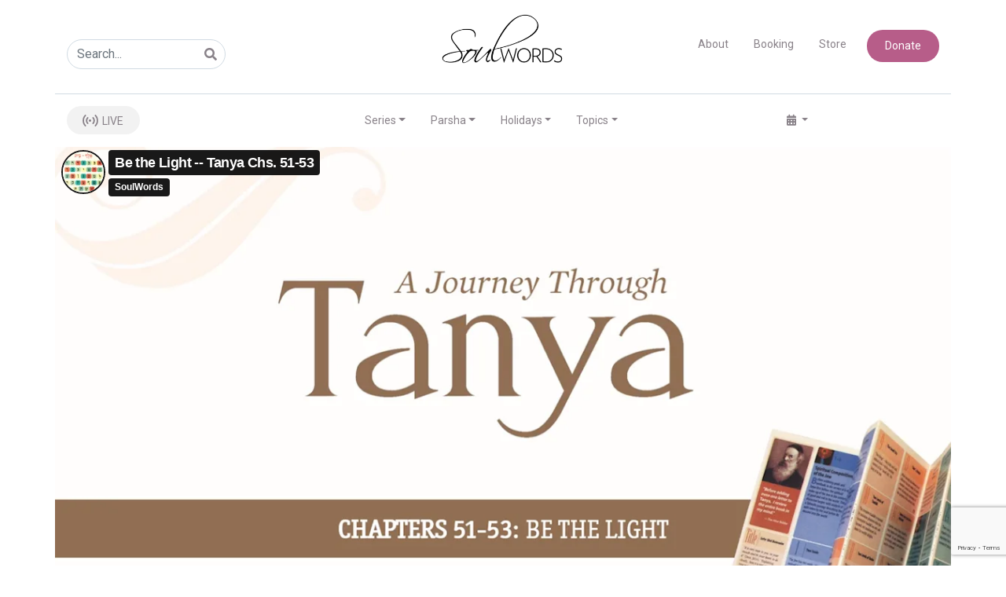

--- FILE ---
content_type: text/html; charset=UTF-8
request_url: https://www.soulwords.org/video/be-the-light-tanya-chs-51-53/
body_size: 23381
content:
<!DOCTYPE html>
<html class="no-js" lang="en-US">

<head> <script type="text/javascript">if(!gform){document.addEventListener("gform_main_scripts_loaded",function(){gform.scriptsLoaded=!0}),window.addEventListener("DOMContentLoaded",function(){gform.domLoaded=!0});var gform={domLoaded:!1,scriptsLoaded:!1,initializeOnLoaded:function(o){gform.domLoaded&&gform.scriptsLoaded?o():!gform.domLoaded&&gform.scriptsLoaded?window.addEventListener("DOMContentLoaded",o):document.addEventListener("gform_main_scripts_loaded",o)},hooks:{action:{},filter:{}},addAction:function(o,n,r,t){gform.addHook("action",o,n,r,t)},addFilter:function(o,n,r,t){gform.addHook("filter",o,n,r,t)},doAction:function(o){gform.doHook("action",o,arguments)},applyFilters:function(o){return gform.doHook("filter",o,arguments)},removeAction:function(o,n){gform.removeHook("action",o,n)},removeFilter:function(o,n,r){gform.removeHook("filter",o,n,r)},addHook:function(o,n,r,t,i){null==gform.hooks[o][n]&&(gform.hooks[o][n]=[]);var e=gform.hooks[o][n];null==i&&(i=n+"_"+e.length),null==t&&(t=10),gform.hooks[o][n].push({tag:i,callable:r,priority:t})},doHook:function(o,n,r){if(r=Array.prototype.slice.call(r,1),null!=gform.hooks[o][n]){var t,i=gform.hooks[o][n];i.sort(function(o,n){return o.priority-n.priority});for(var e=0;e<i.length;e++)"function"!=typeof(t=i[e].callable)&&(t=window[t]),"action"==o?t.apply(null,r):r[0]=t.apply(null,r)}if("filter"==o)return r[0]},removeHook:function(o,n,r,t){if(null!=gform.hooks[o][n])for(var i=gform.hooks[o][n],e=i.length-1;0<=e;e--)null!=t&&t!=i[e].tag||null!=r&&r!=i[e].priority||i.splice(e,1)}}}</script>
  <meta charset="utf-8">
  <meta http-equiv="X-UA-Compatible" content="IE=edge">
  <meta name="viewport" content="width=device-width, initial-scale=1.0">
  <link rel="stylesheet" href="https://unpkg.com/swiper/swiper-bundle.css">
  <link rel="stylesheet" href="https://unpkg.com/swiper/swiper-bundle.min.css">
  <script src="https://js.stripe.com/v3/"></script>
  <meta name="format-detection" content="telephone=no">
  <!-- Global site tag (gtag.js) - Google Analytics -->
  <script async src="https://www.googletagmanager.com/gtag/js?id=UA-172686309-1"></script>
  <script>
    window.dataLayer = window.dataLayer || [];
    function gtag(){dataLayer.push(arguments);}
    gtag('js', new Date());

    gtag('config', 'UA-172686309-1');
  </script>

  <title>Be the Light - Soulwords</title>
<meta name='robots' content='max-image-preview:large' />
<link rel='dns-prefetch' href='//js.stripe.com' />
<link rel='dns-prefetch' href='//www.google.com' />
<link rel='dns-prefetch' href='//cdnjs.cloudflare.com' />
<link rel='dns-prefetch' href='//cdn.jsdelivr.net' />
<link rel='dns-prefetch' href='//stackpath.bootstrapcdn.com' />
<link rel='dns-prefetch' href='//s.w.org' />
<link rel='stylesheet' id='wp-block-library-css'  href='https://www.soulwords.org/wp-includes/css/dist/block-library/style.min.css?ver=5.7.14' type='text/css' media='all' />
<link rel='stylesheet' id='wp-block-library-theme-css'  href='https://www.soulwords.org/wp-includes/css/dist/block-library/theme.min.css?ver=5.7.14' type='text/css' media='all' />
<link rel='stylesheet' id='wc-block-vendors-style-css'  href='https://www.soulwords.org/wp-content/plugins/woocommerce/packages/woocommerce-blocks/build/vendors-style.css?ver=5.3.2' type='text/css' media='all' />
<link rel='stylesheet' id='wc-block-style-css'  href='https://www.soulwords.org/wp-content/plugins/woocommerce/packages/woocommerce-blocks/build/style.css?ver=5.3.2' type='text/css' media='all' />
<link rel='stylesheet' id='theme-my-login-css'  href='https://www.soulwords.org/wp-content/plugins/theme-my-login/assets/styles/theme-my-login.min.css?ver=7.1.3' type='text/css' media='all' />
<link rel='stylesheet' id='woocommerce-layout-css'  href='https://www.soulwords.org/wp-content/plugins/woocommerce/assets/css/woocommerce-layout.css?ver=5.5.1' type='text/css' media='all' />
<link rel='stylesheet' id='woocommerce-smallscreen-css'  href='https://www.soulwords.org/wp-content/plugins/woocommerce/assets/css/woocommerce-smallscreen.css?ver=5.5.1' type='text/css' media='only screen and (max-width: 768px)' />
<link rel='stylesheet' id='woocommerce-general-css'  href='https://www.soulwords.org/wp-content/plugins/woocommerce/assets/css/woocommerce.css?ver=5.5.1' type='text/css' media='all' />
<style id='woocommerce-inline-inline-css' type='text/css'>
.woocommerce form .form-row .required { visibility: visible; }
</style>
<link rel='stylesheet' id='give-styles-css'  href='https://www.soulwords.org/wp-content/plugins/give/assets/dist/css/give.css?ver=2.24.0' type='text/css' media='all' />
<link rel='stylesheet' id='give-donation-summary-style-frontend-css'  href='https://www.soulwords.org/wp-content/plugins/give/assets/dist/css/give-donation-summary.css?ver=2.24.0' type='text/css' media='all' />
<link rel='stylesheet' id='give-fee-recovery-css'  href='https://www.soulwords.org/wp-content/plugins/give-fee-recovery/assets/css/give-fee-recovery-frontend.min.css?ver=1.9.7' type='text/css' media='all' />
<link rel='stylesheet' id='give_ffm_frontend_styles-css'  href='https://www.soulwords.org/wp-content/plugins/give-form-field-manager/assets/dist/css/give-ffm-frontend.css?ver=2.0.4' type='text/css' media='all' />
<link rel='stylesheet' id='give_ffm_datepicker_styles-css'  href='https://www.soulwords.org/wp-content/plugins/give-form-field-manager/assets/dist/css/give-ffm-datepicker.css?ver=2.0.4' type='text/css' media='all' />
<link rel='stylesheet' id='give-tributes-css'  href='https://www.soulwords.org/wp-content/plugins/give-tributes/assets/css/give-tributes-public.min.css?ver=1.5.9' type='text/css' media='all' />
<link rel='stylesheet' id='give-currency-switcher-style-css'  href='https://www.soulwords.org/wp-content/plugins/give-currency-switcher/assets/css/give-currency-switcher-frontend.min.css?ver=1.5.2' type='text/css' media='all' />
<link rel='stylesheet' id='give_recurring_css-css'  href='https://www.soulwords.org/wp-content/plugins/give-recurring/assets/css/give-recurring.min.css?ver=2.1.2' type='text/css' media='all' />
<link rel='stylesheet' id='bootstrap4-css'  href='https://stackpath.bootstrapcdn.com/bootstrap/4.4.1/css/bootstrap.min.css?ver=4.4.1' type='text/css' media='all' />
<link rel='stylesheet' id='fontawesome5-css'  href='https://cdnjs.cloudflare.com/ajax/libs/font-awesome/5.11.2/css/all.min.css?ver=5.11.2' type='text/css' media='all' />
<link rel='stylesheet' id='fontawesome-css'  href='https://www.soulwords.org/wp-content/themes/b4st-master/theme/fonts/fontawesome-webfont.ttf?ver=5.11.2' type='text/css' media='all' />
<link rel='stylesheet' id='gutenberg-blocks-css'  href='https://www.soulwords.org/wp-content/themes/b4st-master/theme/css/blocks.css?ver=5.7.14' type='text/css' media='all' />
<link rel='stylesheet' id='theme-css'  href='https://www.soulwords.org/wp-content/themes/b4st-master/theme/css/b4st.css' type='text/css' media='all' />
<link rel='stylesheet' id='stylesheet-css'  href='https://www.soulwords.org/wp-content/themes/b4st-master/theme/css/style.css?ver=1' type='text/css' media='all' />
<link rel='stylesheet' id='mainstylesheet-css'  href='https://www.soulwords.org/wp-content/themes/b4st-master/theme/css/main.css' type='text/css' media='all' />
<script type='text/javascript' src='https://www.soulwords.org/wp-includes/js/jquery/jquery.min.js?ver=3.5.1' id='jquery-core-js'></script>
<script type='text/javascript' src='https://www.soulwords.org/wp-includes/js/jquery/jquery-migrate.min.js?ver=3.3.2' id='jquery-migrate-js'></script>
<script type='text/javascript' src='https://www.soulwords.org/wp-includes/js/jquery/ui/core.min.js?ver=1.12.1' id='jquery-ui-core-js'></script>
<script type='text/javascript' src='https://www.soulwords.org/wp-includes/js/jquery/ui/datepicker.min.js?ver=1.12.1' id='jquery-ui-datepicker-js'></script>
<script type='text/javascript' id='jquery-ui-datepicker-js-after'>
jQuery(document).ready(function(jQuery){jQuery.datepicker.setDefaults({"closeText":"Close","currentText":"Today","monthNames":["January","February","March","April","May","June","July","August","September","October","November","December"],"monthNamesShort":["Jan","Feb","Mar","Apr","May","Jun","Jul","Aug","Sep","Oct","Nov","Dec"],"nextText":"Next","prevText":"Previous","dayNames":["Sunday","Monday","Tuesday","Wednesday","Thursday","Friday","Saturday"],"dayNamesShort":["Sun","Mon","Tue","Wed","Thu","Fri","Sat"],"dayNamesMin":["S","M","T","W","T","F","S"],"dateFormat":"MM d, yy","firstDay":0,"isRTL":false});});
</script>
<script type='text/javascript' src='https://www.soulwords.org/wp-includes/js/jquery/ui/mouse.min.js?ver=1.12.1' id='jquery-ui-mouse-js'></script>
<script type='text/javascript' src='https://www.soulwords.org/wp-includes/js/jquery/ui/slider.min.js?ver=1.12.1' id='jquery-ui-slider-js'></script>
<script type='text/javascript' src='https://www.soulwords.org/wp-includes/js/plupload/moxie.min.js?ver=1.3.5' id='moxiejs-js'></script>
<script type='text/javascript' src='https://www.soulwords.org/wp-includes/js/plupload/plupload.min.js?ver=2.1.9' id='plupload-js'></script>
<script type='text/javascript' id='plupload-handlers-js-extra'>
/* <![CDATA[ */
var pluploadL10n = {"queue_limit_exceeded":"You have attempted to queue too many files.","file_exceeds_size_limit":"%s exceeds the maximum upload size for this site.","zero_byte_file":"This file is empty. Please try another.","invalid_filetype":"Sorry, this file type is not permitted for security reasons.","not_an_image":"This file is not an image. Please try another.","image_memory_exceeded":"Memory exceeded. Please try another smaller file.","image_dimensions_exceeded":"This is larger than the maximum size. Please try another.","default_error":"An error occurred in the upload. Please try again later.","missing_upload_url":"There was a configuration error. Please contact the server administrator.","upload_limit_exceeded":"You may only upload 1 file.","http_error":"Unexpected response from the server. The file may have been uploaded successfully. Check in the Media Library or reload the page.","http_error_image":"Post-processing of the image failed likely because the server is busy or does not have enough resources. Uploading a smaller image may help. Suggested maximum size is 2500 pixels.","upload_failed":"Upload failed.","big_upload_failed":"Please try uploading this file with the %1$sbrowser uploader%2$s.","big_upload_queued":"%s exceeds the maximum upload size for the multi-file uploader when used in your browser.","io_error":"IO error.","security_error":"Security error.","file_cancelled":"File canceled.","upload_stopped":"Upload stopped.","dismiss":"Dismiss","crunching":"Crunching\u2026","deleted":"moved to the Trash.","error_uploading":"\u201c%s\u201d has failed to upload.","unsupported_image":"This image cannot be displayed in a web browser. For best results convert it to JPEG before uploading."};
/* ]]> */
</script>
<script type='text/javascript' src='https://www.soulwords.org/wp-includes/js/plupload/handlers.min.js?ver=5.7.14' id='plupload-handlers-js'></script>
<script type='text/javascript' id='give_ffm_frontend-js-extra'>
/* <![CDATA[ */
var give_ffm_frontend = {"ajaxurl":"https:\/\/www.soulwords.org\/wp-admin\/admin-ajax.php","error_message":"Please complete all required fields","submit_button_text":"Donate Now","nonce":"b3ecc30450","confirmMsg":"Are you sure?","i18n":{"timepicker":{"choose_time":"Choose Time","time":"Time","hour":"Hour","minute":"Minute","second":"Second","done":"Done","now":"Now"},"repeater":{"max_rows":"You have added the maximum number of fields allowed."}},"plupload":{"url":"https:\/\/www.soulwords.org\/wp-admin\/admin-ajax.php?nonce=b821ae0ae7","flash_swf_url":"https:\/\/www.soulwords.org\/wp-includes\/js\/plupload\/plupload.flash.swf","filters":[{"title":"Allowed Files","extensions":"*"}],"multipart":true,"urlstream_upload":true}};
/* ]]> */
</script>
<script type='text/javascript' src='https://www.soulwords.org/wp-content/plugins/give-form-field-manager/assets/dist/js/give-ffm-frontend.js?ver=2.0.4' id='give_ffm_frontend-js'></script>
<script type='text/javascript' id='give-tributes-common-js-extra'>
/* <![CDATA[ */
var give_tributes_common_vars = {"give_tribute_characters_left":"Characters left","ajax_url":"https:\/\/www.soulwords.org\/wp-admin\/admin-ajax.php","give_tribute_receipt_limit_exceed":"Sorry! You cannot add notify people more than 5."};
/* ]]> */
</script>
<script type='text/javascript' src='https://www.soulwords.org/wp-content/plugins/give-tributes/assets/js/give-tributes-common.min.js?ver=1.5.9' id='give-tributes-common-js'></script>
<script type='text/javascript' id='give-stripe-js-js-extra'>
/* <![CDATA[ */
var give_stripe_vars = {"zero_based_currency":"","zero_based_currencies_list":["JPY","KRW","CLP","ISK","BIF","DJF","GNF","KHR","KPW","LAK","LKR","MGA","MZN","VUV"],"sitename":"","checkoutBtnTitle":"Donate","publishable_key":"pk_live_SMtnnvlq4TpJelMdklNha8iD","checkout_image":"","checkout_address":"","checkout_processing_text":"Donation Processing...","give_version":"2.24.0","cc_fields_format":"multi","card_number_placeholder_text":"Card Number","card_cvc_placeholder_text":"CVC","donate_button_text":"Donate Now","element_font_styles":{"cssSrc":false},"element_base_styles":{"color":"#32325D","fontWeight":500,"fontSize":"16px","fontSmoothing":"antialiased","::placeholder":{"color":"#222222"},":-webkit-autofill":{"color":"#e39f48"}},"element_complete_styles":{},"element_empty_styles":{},"element_invalid_styles":{},"float_labels":"","base_country":"US","preferred_locale":"en","stripe_card_update":"","stripe_becs_update":""};
/* ]]> */
</script>
<script type='text/javascript' src='https://js.stripe.com/v3/?ver=2.24.0' id='give-stripe-js-js'></script>
<script type='text/javascript' src='https://www.soulwords.org/wp-content/plugins/give/assets/dist/js/give-stripe.js?ver=2.24.0' id='give-stripe-onpage-js-js'></script>
<script type='text/javascript' src='https://www.soulwords.org/wp-includes/js/dist/vendor/wp-polyfill.min.js?ver=7.4.4' id='wp-polyfill-js'></script>
<script type='text/javascript' id='wp-polyfill-js-after'>
( 'fetch' in window ) || document.write( '<script src="https://www.soulwords.org/wp-includes/js/dist/vendor/wp-polyfill-fetch.min.js?ver=3.0.0"></scr' + 'ipt>' );( document.contains ) || document.write( '<script src="https://www.soulwords.org/wp-includes/js/dist/vendor/wp-polyfill-node-contains.min.js?ver=3.42.0"></scr' + 'ipt>' );( window.DOMRect ) || document.write( '<script src="https://www.soulwords.org/wp-includes/js/dist/vendor/wp-polyfill-dom-rect.min.js?ver=3.42.0"></scr' + 'ipt>' );( window.URL && window.URL.prototype && window.URLSearchParams ) || document.write( '<script src="https://www.soulwords.org/wp-includes/js/dist/vendor/wp-polyfill-url.min.js?ver=3.6.4"></scr' + 'ipt>' );( window.FormData && window.FormData.prototype.keys ) || document.write( '<script src="https://www.soulwords.org/wp-includes/js/dist/vendor/wp-polyfill-formdata.min.js?ver=3.0.12"></scr' + 'ipt>' );( Element.prototype.matches && Element.prototype.closest ) || document.write( '<script src="https://www.soulwords.org/wp-includes/js/dist/vendor/wp-polyfill-element-closest.min.js?ver=2.0.2"></scr' + 'ipt>' );( 'objectFit' in document.documentElement.style ) || document.write( '<script src="https://www.soulwords.org/wp-includes/js/dist/vendor/wp-polyfill-object-fit.min.js?ver=2.3.4"></scr' + 'ipt>' );
</script>
<script type='text/javascript' src='https://www.soulwords.org/wp-includes/js/dist/hooks.min.js?ver=d0188aa6c336f8bb426fe5318b7f5b72' id='wp-hooks-js'></script>
<script type='text/javascript' src='https://www.soulwords.org/wp-includes/js/dist/i18n.min.js?ver=6ae7d829c963a7d8856558f3f9b32b43' id='wp-i18n-js'></script>
<script type='text/javascript' id='wp-i18n-js-after'>
wp.i18n.setLocaleData( { 'text direction\u0004ltr': [ 'ltr' ] } );
</script>
<script type='text/javascript' id='give-js-extra'>
/* <![CDATA[ */
var give_global_vars = {"ajaxurl":"https:\/\/www.soulwords.org\/wp-admin\/admin-ajax.php","checkout_nonce":"b897a59d6e","currency":"USD","currency_sign":"$","currency_pos":"before","thousands_separator":",","decimal_separator":".","no_gateway":"Please select a payment method.","bad_minimum":"The minimum custom donation amount for this form is","bad_maximum":"The maximum custom donation amount for this form is","general_loading":"Loading...","purchase_loading":"Please Wait...","textForOverlayScreen":"<h3>Processing...<\/h3><p>This will only take a second!<\/p>","number_decimals":"2","is_test_mode":"","give_version":"2.24.0","magnific_options":{"main_class":"give-modal","close_on_bg_click":false},"form_translation":{"payment-mode":"Please select payment mode.","give_first":"Please enter your first name.","give_last":"Please enter your last name.","give_email":"Please enter a valid email address.","give_user_login":"Invalid email address or username.","give_user_pass":"Enter a password.","give_user_pass_confirm":"Enter the password confirmation.","give_agree_to_terms":"You must agree to the terms and conditions."},"confirm_email_sent_message":"Please check your email and click on the link to access your complete donation history.","ajax_vars":{"ajaxurl":"https:\/\/www.soulwords.org\/wp-admin\/admin-ajax.php","ajaxNonce":"e59dce78b3","loading":"Loading","select_option":"Please select an option","default_gateway":"stripe","permalinks":"1","number_decimals":2},"cookie_hash":"9914dd7548c8daddc7022799d0a352ca","session_nonce_cookie_name":"wp-give_session_reset_nonce_9914dd7548c8daddc7022799d0a352ca","session_cookie_name":"wp-give_session_9914dd7548c8daddc7022799d0a352ca","delete_session_nonce_cookie":"0"};
var giveApiSettings = {"root":"https:\/\/www.soulwords.org\/wp-json\/give-api\/v2\/","rest_base":"give-api\/v2"};
/* ]]> */
</script>
<script type='text/javascript' id='give-js-translations'>
( function( domain, translations ) {
	var localeData = translations.locale_data[ domain ] || translations.locale_data.messages;
	localeData[""].domain = domain;
	wp.i18n.setLocaleData( localeData, domain );
} )( "give", { "locale_data": { "messages": { "": {} } } } );
</script>
<script type='text/javascript' src='https://www.soulwords.org/wp-content/plugins/give/assets/dist/js/give.js?ver=a733e832660853fb' id='give-js'></script>
<script type='text/javascript' id='give-fee-recovery-js-extra'>
/* <![CDATA[ */
var give_fee_recovery_object = {"give_fee_zero_based_currency":"[\"JPY\",\"KRW\",\"CLP\",\"ISK\",\"BIF\",\"DJF\",\"GNF\",\"KHR\",\"KPW\",\"LAK\",\"LKR\",\"MGA\",\"MZN\",\"VUV\"]"};
/* ]]> */
</script>
<script type='text/javascript' src='https://www.soulwords.org/wp-content/plugins/give-fee-recovery/assets/js/give-fee-recovery-public.min.js?ver=1.9.7' id='give-fee-recovery-js'></script>
<script type='text/javascript' src='https://www.soulwords.org/wp-content/plugins/give-stripe/assets/dist/js/give-stripe-payment-request.js?ver=2.5.0' id='give-stripe-payment-request-js-js'></script>
<script type='text/javascript' src='https://www.soulwords.org/wp-content/plugins/give-tributes/assets/js/give-tributes-public.min.js?ver=1.5.9' id='give-tributes-js'></script>
<script type='text/javascript' id='give_recurring_script-js-extra'>
/* <![CDATA[ */
var Give_Recurring_Vars = {"email_access":"1","pretty_intervals":{"1":"Every","2":"Every two","3":"Every three","4":"Every four","5":"Every five","6":"Every six"},"pretty_periods":{"day":"Daily","week":"Weekly","month":"Monthly","quarter":"Quarterly","half-year":"Semi-Annually","year":"Yearly"},"messages":{"daily_forbidden":"The selected payment method does not support daily recurring giving. Please select another payment method or supported giving frequency.","confirm_cancel":"Are you sure you want to cancel this subscription?"},"multi_level_message_pre_text":"You have chosen to donate"};
/* ]]> */
</script>
<script type='text/javascript' src='https://www.soulwords.org/wp-content/plugins/give-recurring/assets/js/give-recurring.min.js?ver=2.1.2' id='give_recurring_script-js'></script>
<script type='text/javascript' src='https://player.vimeo.com/api/player.js?ver=2.11' id='vimeo-video-player-sdk-js'></script>
<script type='text/javascript' src='https://www.soulwords.org/wp-content/plugins/codeflavors-vimeo-video-post-lite/assets/back-end/js/apps/player/app.build.js?ver=1.0' id='cvm-video-player-js'></script>
<link rel="https://api.w.org/" href="https://www.soulwords.org/wp-json/" /><link rel="alternate" type="application/json" href="https://www.soulwords.org/wp-json/wp/v2/vimeo-video/86" /><link rel="canonical" href="https://www.soulwords.org/video/be-the-light-tanya-chs-51-53/" />
<link rel="alternate" type="application/json+oembed" href="https://www.soulwords.org/wp-json/oembed/1.0/embed?url=https%3A%2F%2Fwww.soulwords.org%2Fvideo%2Fbe-the-light-tanya-chs-51-53%2F" />
<link rel="alternate" type="text/xml+oembed" href="https://www.soulwords.org/wp-json/oembed/1.0/embed?url=https%3A%2F%2Fwww.soulwords.org%2Fvideo%2Fbe-the-light-tanya-chs-51-53%2F&#038;format=xml" />
<script type="text/javascript"><!--
function powerpress_pinw(pinw_url){window.open(pinw_url, 'PowerPressPlayer','toolbar=0,status=0,resizable=1,width=460,height=320');	return false;}
//-->
</script>
<meta name="generator" content="Give v2.24.0" />
	<noscript><style>.woocommerce-product-gallery{ opacity: 1 !important; }</style></noscript>
	<style type="text/css">.recentcomments a{display:inline !important;padding:0 !important;margin:0 !important;}</style><link rel="icon" href="https://www.soulwords.org/wp-content/uploads/2020/03/cropped-icon-32x32.png" sizes="32x32" />
<link rel="icon" href="https://www.soulwords.org/wp-content/uploads/2020/03/cropped-icon-192x192.png" sizes="192x192" />
<link rel="apple-touch-icon" href="https://www.soulwords.org/wp-content/uploads/2020/03/cropped-icon-180x180.png" />
<meta name="msapplication-TileImage" content="https://www.soulwords.org/wp-content/uploads/2020/03/cropped-icon-270x270.png" />
		<style type="text/css" id="wp-custom-css">
			#post_494 .entry-content{
	max-width:max-content !important;
}

@media (max-width: 767px) {
  /* Styles for phones */
   #15-av-desktop {
    display; none!important;
  }
	#15-av-mobile {
    display; block!important;
  }
}

@media (min-width: 768px) {
  /* Styles for tablets, laptops, desktops */
  #15-av-desktop {
    display; block!important;
  }
	#15-av-mobile {
    display; none!important;
  }
}		</style>
		</head>

<body class="vimeo-video-template-default single single-vimeo-video postid-86 single-format-video theme-b4st-master give-recurring woocommerce-no-js">

  

  <nav class="container navbar navbar-expand-lg fixed-top navbar-light navbar-default ">
    <button class="navbar-toggler" type="button" data-toggle="collapse" data-target="#navbarTogglerDemo01" aria-controls="navbarTogglerDemo01" aria-expanded="false" aria-label="Toggle navigation">
      <span class="navbar-toggler-icon"></span>
    </button>
    <div class="navbar-brand" style="text-align: center;">
      <a href="https://www.soulwords.org">
        <img style="display: inline-block;" src="/wp-content/uploads/2020/03/soulwords-logo.png" alt="logo">
      </a>
    </div>
            <div class="navbar-brand width-on-mobile" style="text-align: center; background-color: white;border-radius: 100px;width: 35px;">
          <!-- <i class="fas fa-podcast" style="color:#898289;font-size: 30px;"><a href="#" class="live-btn btn display-none-mobile"> </i>  -->
          <img src="/wp-content/uploads/2020/06/Live.svg" alt="" >
          </a>
        </div>
        
    
    <div class="collapse navbar-collapse row" id="navbarTogglerDemo01">

      <div class="col-lg-5 col-sm-12 mobile-cols" id="search-visibility" style="padding-top: 30px;" id="search">
            <form class="form-inline ml-auto pt-2 pt-md-0" role="search" method="get" id="searchform" action="https://www.soulwords.org/">
      <div class="input-group">
        <input class="form-control border-secondary" type="text" value="" placeholder="Search..." name="s" id="s">
        <div class="input-group-append">
          <button type="submit" id="searchsubmit" value="" class="btn btn-outline-secondary">
            <i class="fas fa-search"></i>
          </button>
        </div>
      </div>
    </form>
     
      </div>

      <div class="col-lg-2 col-sm-12">
        <div class="menu-logo justify-content-center" style="text-align: center;">
        <a href="https://www.soulwords.org">
          <img style="display: inline-block;" src="/wp-content/uploads/2020/03/soulwords-logo.png" alt="logo">
        </a>
        </div>
      </div>

      <div class="col-lg-5 col-sm-12 mobile-cols" id="mobile-width" style="padding-top: 30px;">
        <ul class="nav top-navigation justify-content-end bring-right-side">
          <li class="nav-item d-sm-block">
            <a class="nav-link active" href="https://www.soulwords.org/about">About</a>
          </li>
          <li class="nav-item d-sm-block">
            <a class="nav-link" href="https://www.soulwords.org/booking">Booking</a>
          </li>
          <li class="nav-item d-sm-block">
            <a class="nav-link" href="https://www.soulwords.org/store-books">Store</a>
          </li>
          <li class="nav-item d-sm-block">
            <a class="nav-link btn carousel-btn donate-btn" style="margin-left: 10px;" href="https://www.soulwords.org/donate" tabindex="-1" aria-disabled="true">Donate</a>
          </li>
        </ul>
      </div>
      <div class="underline-break"></div>

      <div class="container" id="container-mobile">
        <div class="row second-nav mobile-cols" style="width: 100%;">

          <div class="nav col-lg-2 col-sm-12 bring-in-btn">
                            <a href="#" class="live-btn btn display-none-mobile"> 
                <img src="/wp-content/uploads/2020/06/Live.svg" alt="" style="position:relative; bottom:2px; right:2px;">
                LIVE</a>   
                       
          </div>

                  <div class="justify-content-center col-lg-8 col-sm-12 mobile-cols">
            <ul class="nav top-navigation" id="second-navigation-pos" style="justify-content: center;">



                          <li class="nav-item dropdown">
                <a class="nav-link active dropdown-toggle" href="#" role="button" id="dropdownMenuLinkSeries" data-toggle="dropdown" aria-haspopup="true" aria-expanded="false">Series</a>
                <div class="dropdown-menu" aria-labelledby="dropdownMenuLinkSeries">
                                        <a class="dropdown-item" href="https://www.soulwords.org/videos/twelve-pesukim-for-parents/">Twelve Pesukim for Parents </a>
                                        <a class="dropdown-item" href="https://www.soulwords.org/videos/likkutei-sichos/">Likkutei Sichos </a>
                                        <a class="dropdown-item" href="https://www.soulwords.org/videos/gate-of-unity-faith/">Gate of Unity &amp; Faith </a>
                                        <a class="dropdown-item" href="https://www.soulwords.org/videos/daily-sefer-hamitzvos/">Sefer HaMitzvos </a>
                                        <a class="dropdown-item" href="https://www.soulwords.org/videos/rebbe-letters/">Rebbe Letters </a>
                                        <a class="dropdown-item" href="https://www.soulwords.org/videos/shaar-habitachon/">Shaar HaBitachon </a>
                                        <a class="dropdown-item" href="https://www.soulwords.org/videos/conversations/">Conversations </a>
                                        <a class="dropdown-item" href="https://www.soulwords.org/videos/tanya/">Tanya </a>
                                        <a class="dropdown-item" href="https://www.soulwords.org/videos/blood-brothers/">Blood Brothers </a>
                                        <a class="dropdown-item" href="https://www.soulwords.org/videos/soul-songs/">Soul Songs </a>
                                        <a class="dropdown-item" href="https://www.soulwords.org/videos/webinars/">Webinars </a>
                                        <a class="dropdown-item" href="https://www.soulwords.org/videos/der-rebber-redt-tzu-kinder/">Der Rebbe Redt Tzu Kinder </a>
                                        <a class="dropdown-item" href="https://www.soulwords.org/videos/the-mitzvah-campaigns/">The Mitzvah Campaigns </a>
                                        <a class="dropdown-item" href="https://www.soulwords.org/videos/essence-of-chassidus/">Essence of Chassidus </a>
                                        <a class="dropdown-item" href="https://www.soulwords.org/videos/fresh-start-podcast/">Fresh Start Podcast </a>
                  
                </div>
              </li>
              
                          <li class="nav-item dropdown">
              <a class="nav-link active dropdown-toggle" href="#" role="button" id="dropdownMenuLinkParsha" data-toggle="dropdown" aria-haspopup="true" aria-expanded="false">Parsha</a>
                <div class="dropdown-menu multi-level" role="menu" aria-labelledby="dropdownMenuLinkParsha">
                                    
                    <div class="dropdown-submenu desktop-display"> 
                      <a tabindex="-1" href="#" class="dropdown-item">Bereshis</a>
                      <ul class="dropdown-menu">                              
                                  
                            <li><a class="dropdown-item" href="https://www.soulwords.org/videos/bereshis-bereshis/">Bereshis </a></li>
                                  
                            <li><a class="dropdown-item" href="https://www.soulwords.org/videos/noach/">Noach </a></li>
                                  
                            <li><a class="dropdown-item" href="https://www.soulwords.org/videos/lech-lecha/">Lech-Lecha </a></li>
                                  
                            <li><a class="dropdown-item" href="https://www.soulwords.org/videos/vayeira/">Vayeira </a></li>
                                  
                            <li><a class="dropdown-item" href="https://www.soulwords.org/videos/chayei-sarah/">Chayei Sarah </a></li>
                                  
                            <li><a class="dropdown-item" href="https://www.soulwords.org/videos/toldos/">Toldos </a></li>
                                  
                            <li><a class="dropdown-item" href="https://www.soulwords.org/videos/vayetze/">Vayetze </a></li>
                                  
                            <li><a class="dropdown-item" href="https://www.soulwords.org/videos/vayishlach/">Vayishlach </a></li>
                                  
                            <li><a class="dropdown-item" href="https://www.soulwords.org/videos/vayeshev/">Vayeshev </a></li>
                                  
                            <li><a class="dropdown-item" href="https://www.soulwords.org/videos/miketz/">Miketz </a></li>
                                  
                            <li><a class="dropdown-item" href="https://www.soulwords.org/videos/vayigash/">Vayigash </a></li>
                                  
                            <li><a class="dropdown-item" href="https://www.soulwords.org/videos/vayechi/">Vayechi </a></li>
                       
                          </ul>
                    </div>

        
                    <div class="dropdown-submenu desktop-display"> 
                      <a tabindex="-1" href="#" class="dropdown-item">Shmos</a>
                      <ul class="dropdown-menu">                              
                                  
                            <li><a class="dropdown-item" href="https://www.soulwords.org/videos/shmos-shmos/">Shmos </a></li>
                                  
                            <li><a class="dropdown-item" href="https://www.soulwords.org/videos/vaeira/">Va'eira </a></li>
                                  
                            <li><a class="dropdown-item" href="https://www.soulwords.org/videos/bo/">Bo </a></li>
                                  
                            <li><a class="dropdown-item" href="https://www.soulwords.org/videos/beshalach/">Beshalach </a></li>
                                  
                            <li><a class="dropdown-item" href="https://www.soulwords.org/videos/yisro/">Yisro </a></li>
                                  
                            <li><a class="dropdown-item" href="https://www.soulwords.org/videos/mishpatim/">Mishpatim </a></li>
                                  
                            <li><a class="dropdown-item" href="https://www.soulwords.org/videos/terumah/">Terumah </a></li>
                                  
                            <li><a class="dropdown-item" href="https://www.soulwords.org/videos/tetzaveh/">Tetzaveh </a></li>
                                  
                            <li><a class="dropdown-item" href="https://www.soulwords.org/videos/ki-sisa/">Ki sisa </a></li>
                                  
                            <li><a class="dropdown-item" href="https://www.soulwords.org/videos/vayakhel/">Vayakhel </a></li>
                                  
                            <li><a class="dropdown-item" href="https://www.soulwords.org/videos/pekudei/">Pekudei </a></li>
                       
                          </ul>
                    </div>

                    <div class="dropdown-submenu desktop-display"> 
                      <a tabindex="-1" href="#" class="dropdown-item">Vayikra</a>
                      <ul class="dropdown-menu">                              
                                  
                            <li><a class="dropdown-item" href="https://www.soulwords.org/videos/vayikra-vayikra/">Vayikra </a></li>
                                  
                            <li><a class="dropdown-item" href="https://www.soulwords.org/videos/tzav/">Tzav </a></li>
                                  
                            <li><a class="dropdown-item" href="https://www.soulwords.org/videos/shemini/">Shemini </a></li>
                                  
                            <li><a class="dropdown-item" href="https://www.soulwords.org/videos/tazria/">Tazria </a></li>
                                  
                            <li><a class="dropdown-item" href="https://www.soulwords.org/videos/metzora/">Metzora </a></li>
                                  
                            <li><a class="dropdown-item" href="https://www.soulwords.org/videos/acharei-mos/">Acharei Mos </a></li>
                                  
                            <li><a class="dropdown-item" href="https://www.soulwords.org/videos/kedoshim/">Kedoshim </a></li>
                                  
                            <li><a class="dropdown-item" href="https://www.soulwords.org/videos/emor/">Emor </a></li>
                                  
                            <li><a class="dropdown-item" href="https://www.soulwords.org/videos/behar/">Behar </a></li>
                                  
                            <li><a class="dropdown-item" href="https://www.soulwords.org/videos/bechukosai/">Bechukosai </a></li>
                       
                          </ul>
                    </div>
                    
                    
                    <div class="dropdown-submenu desktop-display"> 
                      <a tabindex="-1" href="#" class="dropdown-item">Bamidbar</a>
                      <ul class="dropdown-menu">                              
                                  
                            <li><a class="dropdown-item" href="https://www.soulwords.org/videos/bamidbar-bamidbar/">Bamidbar </a></li>
                                  
                            <li><a class="dropdown-item" href="https://www.soulwords.org/videos/naso/">Naso </a></li>
                                  
                            <li><a class="dropdown-item" href="https://www.soulwords.org/videos/behaaloscha/">Behaaloscha </a></li>
                                  
                            <li><a class="dropdown-item" href="https://www.soulwords.org/videos/shlach/">Shlach </a></li>
                                  
                            <li><a class="dropdown-item" href="https://www.soulwords.org/videos/korach/">Korach </a></li>
                                  
                            <li><a class="dropdown-item" href="https://www.soulwords.org/videos/chukas/">Chukas </a></li>
                                  
                            <li><a class="dropdown-item" href="https://www.soulwords.org/videos/balak/">Balak </a></li>
                                  
                            <li><a class="dropdown-item" href="https://www.soulwords.org/videos/pinchas/">Pinchas </a></li>
                                  
                            <li><a class="dropdown-item" href="https://www.soulwords.org/videos/matos/">Matos </a></li>
                                  
                            <li><a class="dropdown-item" href="https://www.soulwords.org/videos/masei/">Masei </a></li>
                       
                          </ul>
                    </div>
                    

                    <div class="dropdown-submenu desktop-display"> 
                      <a tabindex="-1" href="#" class="dropdown-item">Devarim</a>
                      <ul class="dropdown-menu">                              
                                  
                            <li><a class="dropdown-item" href="https://www.soulwords.org/videos/devarim-devarim/">Devarim </a></li>
                                  
                            <li><a class="dropdown-item" href="https://www.soulwords.org/videos/vaeschanan/">Va'eschanan </a></li>
                                  
                            <li><a class="dropdown-item" href="https://www.soulwords.org/videos/eikev/">Eikev </a></li>
                                  
                            <li><a class="dropdown-item" href="https://www.soulwords.org/videos/reeh/">Re'eh </a></li>
                                  
                            <li><a class="dropdown-item" href="https://www.soulwords.org/videos/shoftim/">Shoftim </a></li>
                                  
                            <li><a class="dropdown-item" href="https://www.soulwords.org/videos/ki-seitzei/">Ki Seitzei </a></li>
                                  
                            <li><a class="dropdown-item" href="https://www.soulwords.org/videos/ki-savo/">Ki Savo </a></li>
                                  
                            <li><a class="dropdown-item" href="https://www.soulwords.org/videos/nitzavim/">Nitzavim </a></li>
                                  
                            <li><a class="dropdown-item" href="https://www.soulwords.org/videos/vayelech/">Vayelech </a></li>
                                  
                            <li><a class="dropdown-item" href="https://www.soulwords.org/videos/haazinu/">Haazinu </a></li>
                                  
                            <li><a class="dropdown-item" href="https://www.soulwords.org/videos/vzos-habracha/">V'zos Habracha </a></li>
                                                </ul>
                    </div> 

                                          <a class="dropdown-item mobile-dispay" href="https://www.soulwords.org/videos/bereshis/">Bereshis </a>
                                        <a class="dropdown-item mobile-dispay" href="https://www.soulwords.org/videos/shmos/">Shmos </a>
                                        <a class="dropdown-item mobile-dispay" href="https://www.soulwords.org/videos/vayikra/">Vayikra </a>
                                        <a class="dropdown-item mobile-dispay" href="https://www.soulwords.org/videos/bamidbar/">Bamidbar </a>
                                        <a class="dropdown-item mobile-dispay" href="https://www.soulwords.org/videos/devarim/">Devarim </a>
                                   
                </div>
              </li>
              
                          <li class="nav-item dropdown">
              <a class="nav-link active dropdown-toggle" href="#" role="button" id="dropdownMenuLinkHolidays" data-toggle="dropdown" aria-haspopup="true" aria-expanded="false">Holidays</a>
                <div class="dropdown-menu" aria-labelledby="dropdownMenuLinkHolidays">
                                      <a class="dropdown-item" href="https://www.soulwords.org/videos/rosh-hashanah/">Rosh Hashanah </a>
                                        <a class="dropdown-item" href="https://www.soulwords.org/videos/yom-kippur/">Yom Kippur </a>
                                        <a class="dropdown-item" href="https://www.soulwords.org/videos/sukkos/">Sukkos </a>
                                        <a class="dropdown-item" href="https://www.soulwords.org/videos/chanukah/">Chanukah </a>
                                        <a class="dropdown-item" href="https://www.soulwords.org/videos/tu-bshevat/">Tu B’Shevat </a>
                                        <a class="dropdown-item" href="https://www.soulwords.org/videos/purim/">Purim </a>
                                        <a class="dropdown-item" href="https://www.soulwords.org/videos/pesach/">Pesach </a>
                                        <a class="dropdown-item" href="https://www.soulwords.org/videos/lag-bomer/">Lag B’Omer </a>
                                        <a class="dropdown-item" href="https://www.soulwords.org/videos/shavuos/">Shavuos </a>
                                        <a class="dropdown-item" href="https://www.soulwords.org/videos/3-weeks-tisha-b-apostrophe-av/">3 Weeks/Tisha B’Av </a>
                                  </div>
              </li>
                                        <li class="nav-item dropdown">
              <a class="nav-link active dropdown-toggle" href="#" role="button" id="dropdownMenuLinkTopics" data-toggle="dropdown" aria-haspopup="true" aria-expanded="false">Topics</a>
                <div class="dropdown-menu" aria-labelledby="dropdownMenuLinkTopics">
                

                        <a class="dropdown-item" href="https://www.soulwords.org/videos/ethics/">Ethics </a>
                  

                        <a class="dropdown-item" href="https://www.soulwords.org/videos/parenting/">Parenting </a>
                  

                        <a class="dropdown-item" href="https://www.soulwords.org/videos/education/">Education </a>
                  

                        <a class="dropdown-item" href="https://www.soulwords.org/videos/happiness-slash-emotional-well-dash-being/">Happiness / Emotional Well-being </a>
                  

                        <a class="dropdown-item" href="https://www.soulwords.org/videos/marriage-relationships/">Marriage &amp; Relationships </a>
                  

                        <a class="dropdown-item" href="https://www.soulwords.org/videos/mystical-concepts/">Mystical Concepts </a>
                  

                        <a class="dropdown-item" href="https://www.soulwords.org/videos/history-slash-biography/">History/ Biography </a>
                  

                        <a class="dropdown-item" href="https://www.soulwords.org/videos/meditation/">Meditation </a>
                  

                        <a class="dropdown-item" href="https://www.soulwords.org/videos/lifecycle-events/">Lifecycle Events </a>
                  

                        <a class="dropdown-item" href="https://www.soulwords.org/videos/recovery/">Recovery </a>
                  

                        <a class="dropdown-item" href="https://www.soulwords.org/videos/faith/">Faith </a>
                  

                        <a class="dropdown-item" href="https://www.soulwords.org/videos/humor/">Humor </a>
                                                      <div class="dropdown-submenu desktop-display"> 
                      <a tabindex="-1" href="#" class="dropdown-item">Text-Based Study</a>
                      <ul class="dropdown-menu">                              
                                  
                            <li><a class="dropdown-item" href="https://www.soulwords.org/videos/vov-tishrei/">Vov Tishrei </a></li>
                                  
                            <li><a class="dropdown-item" href="https://www.soulwords.org/videos/vayishlach-yehoshua-5736-text-based-study/">Vayishlach Yehoshua 5736 </a></li>
                                  
                            <li><a class="dropdown-item" href="https://www.soulwords.org/videos/baad-kodesh/">Baad Kodesh </a></li>
                                  
                            <li><a class="dropdown-item" href="https://www.soulwords.org/videos/ani-ldodi-5726/">Ani L'Dodi 5726 </a></li>
                                  
                            <li><a class="dropdown-item" href="https://www.soulwords.org/videos/tzion-bmishpat-tipadeh-5736/">Tzion B'Mishpat Tipadeh 5736 </a></li>
                                  
                            <li><a class="dropdown-item" href="https://www.soulwords.org/videos/vayidaber-elokim-5729/">Vayidaber Elokim 5729 </a></li>
                                  
                            <li><a class="dropdown-item" href="https://www.soulwords.org/videos/kol-yisrael-5733/">Kol Yisrael 5733 </a></li>
                                  
                            <li><a class="dropdown-item" href="https://www.soulwords.org/videos/matza-zu-5749/">Matza Zu 5749 </a></li>
                                  
                            <li><a class="dropdown-item" href="https://www.soulwords.org/videos/al-kein-karu-5713/">Al Kein Karu 5713 </a></li>
                                  
                            <li><a class="dropdown-item" href="https://www.soulwords.org/videos/basi-legani-5744/">Basi Legani 5744 </a></li>
                                  
                            <li><a class="dropdown-item" href="https://www.soulwords.org/videos/mayim-rabim/">Mayim Rabim </a></li>
                                  
                            <li><a class="dropdown-item" href="https://www.soulwords.org/videos/ner-chanukah/">Ner Chanukah </a></li>
                                  
                            <li><a class="dropdown-item" href="https://www.soulwords.org/videos/bila-hamaves-lanetzach-5725/">Bila HaMaves LaNetzach 5725 </a></li>
                                  
                            <li><a class="dropdown-item" href="https://www.soulwords.org/videos/matzah-zu/">Matzah Zu </a></li>
                                  
                            <li><a class="dropdown-item" href="https://www.soulwords.org/videos/lehavin-inyan-pesach-sheini/">Lehavin Inyan Pesach Sheini </a></li>
                                  
                            <li><a class="dropdown-item" href="https://www.soulwords.org/videos/basi-legani/">Basi LeGani 5711 </a></li>
                                            
                       
                        </ul>
                    </div>

                    <div>
                                              <a class="dropdown-item mobile-dispay" href="https://www.soulwords.org/videos/vov-tishrei/">Vov Tishrei </a>
                                                  <a class="dropdown-item mobile-dispay" href="https://www.soulwords.org/videos/vayishlach-yehoshua-5736-text-based-study/">Vayishlach Yehoshua 5736 </a>
                                                  <a class="dropdown-item mobile-dispay" href="https://www.soulwords.org/videos/baad-kodesh/">Baad Kodesh </a>
                                                  <a class="dropdown-item mobile-dispay" href="https://www.soulwords.org/videos/ani-ldodi-5726/">Ani L'Dodi 5726 </a>
                                                  <a class="dropdown-item mobile-dispay" href="https://www.soulwords.org/videos/tzion-bmishpat-tipadeh-5736/">Tzion B'Mishpat Tipadeh 5736 </a>
                                                  <a class="dropdown-item mobile-dispay" href="https://www.soulwords.org/videos/vayidaber-elokim-5729/">Vayidaber Elokim 5729 </a>
                                                  <a class="dropdown-item mobile-dispay" href="https://www.soulwords.org/videos/kol-yisrael-5733/">Kol Yisrael 5733 </a>
                                                  <a class="dropdown-item mobile-dispay" href="https://www.soulwords.org/videos/matza-zu-5749/">Matza Zu 5749 </a>
                                                  <a class="dropdown-item mobile-dispay" href="https://www.soulwords.org/videos/al-kein-karu-5713/">Al Kein Karu 5713 </a>
                                                  <a class="dropdown-item mobile-dispay" href="https://www.soulwords.org/videos/basi-legani-5744/">Basi Legani 5744 </a>
                                                  <a class="dropdown-item mobile-dispay" href="https://www.soulwords.org/videos/mayim-rabim/">Mayim Rabim </a>
                                                  <a class="dropdown-item mobile-dispay" href="https://www.soulwords.org/videos/ner-chanukah/">Ner Chanukah </a>
                                                  <a class="dropdown-item mobile-dispay" href="https://www.soulwords.org/videos/bila-hamaves-lanetzach-5725/">Bila HaMaves LaNetzach 5725 </a>
                                                  <a class="dropdown-item mobile-dispay" href="https://www.soulwords.org/videos/matzah-zu/">Matzah Zu </a>
                                                  <a class="dropdown-item mobile-dispay" href="https://www.soulwords.org/videos/lehavin-inyan-pesach-sheini/">Lehavin Inyan Pesach Sheini </a>
                                                  <a class="dropdown-item mobile-dispay" href="https://www.soulwords.org/videos/basi-legani/">Basi LeGani 5711 </a>
                                            </div>

                    
                                             
                </div>
              </li>
               
            </ul>
          </div>
        
       


            <ul class="nav top-navigation " id="second-navigation-pos" style="justify-content: flex-end;">        
              <li class="nav-item dropdown">
                <a class="nav-link active dropdown-toggle" href="#" role="button" id="dropdownMenuLinkSeries" data-toggle="dropdown" aria-haspopup="true" aria-expanded="false">
                  <i class="fas fa-calendar-alt"></i>
                </a>
                <div class="dropdown-menu dropdown-menu-right calendar-scroll" aria-labelledby="dropdownMenuLinkSeries" style="height: 500px; overflow-y: scroll;">
                  <h1 style="padding-left:20px; font-size:24px;border-bottom: #eaeaea 1px solid;padding-bottom: 5px;">Upcoming appearances:</h1>
                                      <span class="dropdown-item" style="border-bottom: #eaeaea 1px solid;padding-bottom: 5px; white-space: normal;">
                                                                  <h4 class="m-f-s-14" style="color:black;">Weekly Tanya for Women</h4>
                                              <h5 class="m-f-s-12" style="color:black;"> 564 Central Avenue, Cedarhurst, NY</h5>
                                              <p class="card-title m-f-s-12" style="text-align: left;color: #b75d89;font-size: 14px;">
                          11:00 am ET 
                           
                          <br />                            
                        </p>
                                              <h5 style="color: #898289;" class="m-f-s-12"><p>MONDAY'S</p>
</h5>
                        
                                          </span>
                                      <span class="dropdown-item" style="border-bottom: #eaeaea 1px solid;padding-bottom: 5px; white-space: normal;">
                                                                  <h4 class="m-f-s-14" style="color:black;">Weekly Class for Women</h4>
                                              <h5 class="m-f-s-12" style="color:black;">564 Central Ave, Cedarhurst, NY</h5>
                                              <p class="card-title m-f-s-12" style="text-align: left;color: #b75d89;font-size: 14px;">
                          11:00 am ET 
                           
                          <br />                            
                        </p>
                                              <h5 style="color: #898289;" class="m-f-s-12"><p>WEDNESDAY'S</p>
</h5>
                        
                                          </span>
                                      <span class="dropdown-item" style="border-bottom: #eaeaea 1px solid;padding-bottom: 5px; white-space: normal;">
                                              <a href="https://www.soulwords.org/LS/" target="_blank" style="text-decoration:none;">
                                                                  <h4 class="m-f-s-14" style="color:black;">Likkutei Sichos Volume 1 Class</h4>
                                              <h5 class="m-f-s-12" style="color:black;">SoulWords House</h5>
                                              <p class="card-title m-f-s-12" style="text-align: left;color: #b75d89;font-size: 14px;">
                          10:30 am EST 
                           
                          <br />                            
                        </p>
                                              <h5 style="color: #898289;" class="m-f-s-12"><p>EVERY SUNDAY<br />
Join in person or online.</p>
</h5>
                                                  <a href="https://www.soulwords.org/LS/" target="_blank">soulwords.org/LS</a>
                      
                                              </a>
                                          </span>
                                  </div>
              </li>
            </ul>
   

        </div>
      </div>
    </div>
  </nav>


  <!-- <script
  src="https://code.jquery.com/jquery-3.6.0.min.js"
  integrity="sha256-/xUj+3OJU5yExlq6GSYGSHk7tPXikynS7ogEvDej/m4="
  crossorigin="anonymous"></script> -->
  <!-- <script
  src="https://code.jquery.com/jquery-3.5.1.min.js"
  integrity="sha256-9/aliU8dGd2tb6OSsuzixeV4y/faTqgFtohetphbbj0="
  crossorigin="anonymous"></script> -->
<!-- <script>
 $(function() {
  $(document).click(function (event) {
    // $('.navbar-collapse').collapse('hide');
  });
});
</script> -->


<style>
.desktop-display {
  display: block;
}

.mobile-dispay {
  display: none;
}

.dropdown-submenu {
  position: relative;
}

.dropdown-submenu>.dropdown-menu {
  top: 0;
  left: 100%;
  margin-top: -6px;
  margin-left: -1px;
  -webkit-border-radius: 0 6px 6px 6px;
  -moz-border-radius: 0 6px 6px;
  border-radius: 0 6px 6px 6px;
  overflow-y: auto;
}

.dropdown-submenu:hover>.dropdown-menu {
  display: block;
}

.dropdown-submenu>a:after {
  display: block;
  content: " ";
  float: right;
  width: 0;
  height: 0;
  border-color: transparent;
  border-style: solid;
  border-width: 5px 0 5px 5px;
  border-left-color: #ccc;
  margin-top: 5px;
  margin-right: -10px;
}

.dropdown-submenu:hover>a:after {
  border-left-color: #fff;
}

.dropdown-submenu.pull-left {
  float: none;
}

.dropdown-submenu.pull-left>.dropdown-menu {
  left: -100%;
  margin-left: 10px;
  -webkit-border-radius: 6px 0 6px 6px;
  -moz-border-radius: 6px 0 6px 6px;
  border-radius: 6px 0 6px 6px;
}

@media (max-width: 500px) {
  .desktop-display {
    display: none;
  }
  .mobile-dispay {
    display: block;
  }
}
@media (max-height: 800px) {
  .dropdown-submenu:hover>.dropdown-menu {
    height: 26vh;
  }
}
@media (max-height: 700px) {
  .dropdown-submenu:hover>.dropdown-menu {
    height: 20vh;
  }
}

.calendar-scroll {
  min-width: 300px;
}

.calendar-scroll::-webkit-scrollbar {
  width: 5px;
}

/* Track */
.calendar-scroll::-webkit-scrollbar-track {
  box-shadow: inset 0 0 5px grey; 
  border-radius: 10px;
}
 
/* Handle */
.calendar-scroll::-webkit-scrollbar-thumb {
  background: gray; 
  border-radius: 10px;
}

/* Handle on hover */
.calendar-scroll::-webkit-scrollbar-thumb:hover {
  background: black; 
}



.pulsingButton {
  box-shadow: 0 0 0 0 #b75d89;
  background-color: white;
  -webkit-animation: pulsing 1.25s infinite cubic-bezier(0.66, 0.7, 1.0, 1);
  -moz-animation: pulsing 1.25s infinite cubic-bezier(0.66, 0.7, 1.0, 1);
  -ms-animation: pulsing 1.25s infinite cubic-bezier(0.66, 0.7, 1.0, 1);
  animation: pulsing 1.25s infinite cubic-bezier(0.66, 0.7, 1.0, 1);
  color: #b75d89;
  transition: all 300ms ease-in-out;
}

.pulsingButton:hover {
  color: #b75d89!important;
}


/* Comment-out to have the button continue to pulse on mouseover */

a.pulsingButton:hover {
  -webkit-animation: none;
  -moz-animation: none;
  -ms-animation: none;
  animation: none;
  color: #ffffff;
}


/* Animation */

@-webkit-keyframes pulsing {
  to {
    box-shadow: 0 0 0 10px rgba(232, 76, 61, 0);
  }
}

@-moz-keyframes pulsing {
  to {
    box-shadow: 0 0 0 10px rgba(232, 76, 61, 0);
  }
}

@-ms-keyframes pulsing {
  to {
    box-shadow: 0 0 0 10px rgba(232, 76, 61, 0);
  }
}

@keyframes pulsing {
  to {
    box-shadow: 0 0 0 10px rgba(232, 76, 61, 0);
  }
}
</style>

<!-- <script>
  $(document).ready(function () {
    $(document).click(function (event) {
        var clickover = $(event.target);
        var _opened = $(".navbar-collapse").hasClass("navbar-collapse in");
        if (_opened === true && !clickover.hasClass("navbar-toggle")) {
            $("button.navbar-toggle").click();
        }
    });
});
</script> -->




  
<main id=""
 class="mt-5">

    
<style>
.template-main-content .vimeotheque-player {
  display: none;
}
</style>

<main id="overview-page-main">
  <div class="container">
            <div class="row">   
          <div class="col-lg-12 col-sm-12 embed-responsive embed-responsive-16by9">   
          <iframe src="https://player.vimeo.com/video/297820241?autoplay=0&muted=0&loop=0&title=1&byline=1&portrait=1&color=&dnt=0&background=0&transparent=1" width="100%" height="100%" frameborder="0" webkitAllowFullScreen mozallowfullscreen allowFullScreen></iframe>
              </div>   
            </div>
    
    <div class="row template-main-content ">
      <div class="col-lg-8 col-sm-12" style="padding-left: 0px;margin-bottom: 20px;">
                         
            <p class="video-tag">
              chapter 51-53            </p>        
        
        <p class="vid-description-header">Be the Light</p>
    
         <p>Returning to the metaphor of the wick, the oil, and the flame (ch. 35) we explain how it is that we reveal G-d's Presence in this world.</p>
<div itemscope itemtype="http://schema.org/AudioObject"><meta itemprop="name" content="Be the Light" /><meta itemprop="uploadDate" content="2020-04-14T14:09:45-04:00" /><meta itemprop="encodingFormat" content="audio/mpeg" /><meta itemprop="duration" content="PT52M21S" /><meta itemprop="description" content="Returning to the metaphor of the wick, the oil, and the flame (ch. 35) we explain how it is that we reveal G-d's Presence in this world." /><meta itemprop="contentUrl" content="https://media.blubrry.com/soulwords/s/content.blubrry.com/soulwords/36_Be_the_Light--Tanya_Chs_51-53.mp3" /><meta itemprop="contentSize" content="71.9" /><div class="powerpress_player" id="powerpress_player_7040"><a href="https://media.blubrry.com/soulwords/p/content.blubrry.com/soulwords/36_Be_the_Light--Tanya_Chs_51-53.mp3" title="Play" onclick="return powerpress_embed_html5a('7040','https://media.blubrry.com/soulwords/p/content.blubrry.com/soulwords/36_Be_the_Light--Tanya_Chs_51-53.mp3');" target="_blank"><img src="https://www.soulwords.org/wp-content/plugins/powerpress/play_audio.png" title="Play" alt="Play" style="border:0;" width="23px" height="24px" /></a></div>
</div><p class="powerpress_links powerpress_links_mp3">Podcast: <a href="https://media.blubrry.com/soulwords/p/content.blubrry.com/soulwords/36_Be_the_Light--Tanya_Chs_51-53.mp3" class="powerpress_link_pinw" target="_blank" title="Play in new window" onclick="return powerpress_pinw('https://www.soulwords.org/?powerpress_pinw=86-podcast');" rel="nofollow">Play in new window</a> | <a href="https://media.blubrry.com/soulwords/s/content.blubrry.com/soulwords/36_Be_the_Light--Tanya_Chs_51-53.mp3" class="powerpress_link_d" title="Download" rel="nofollow" download="36_Be_the_Light--Tanya_Chs_51-53.mp3">Download</a></p><div class="vimeotheque-player align-center" data-title="1" data-byline="1" data-portrait="1" data-color="" data-fullscreen="1" data-autoplay="0" data-aspect_ratio="16x9" data-aspect_override="0" data-width="640" data-video_position="below-content" data-volume="25" data-js_embed="" data-loop="0" data-dnt="0" data-video_align="align-center" data-playlist_loop="0" data-start_time="0" data-muted="0" data-background="0" data-size_ratio="1.78" data-video_id="297820241" style="width:640px; height:359px; max-width:100%;"><iframe src="https://player.vimeo.com/video/297820241?autoplay=0&muted=0&loop=0&title=1&byline=1&portrait=1&color=&dnt=0&background=0&transparent=1" width="100%" height="100%" frameborder="0" webkitAllowFullScreen mozallowfullscreen allowFullScreen></iframe></div>        
			  <br>
              </div>
			
  
      <div class="col-lg-4 col-sm-12 right-section pt-sm-20" style="padding-right: 0px;">
              <div class="audio-section">
          <p style="font-size: 20px"> <i class="fas fa-headphones" style="color: #898289; font-size: 20px;"></i> <span style="color: #2D1B23;line-height:26px;padding-left:30px;">Audio Only</span> </p>
          <div class="card-body text-center" id="audio-parent">

            <audio controls controlsList="nodownload" style="outline: none;margin: 10px 0px;max-width:100%;">
              <source src="https://media.blubrry.com/soulwords/content.blubrry.com/soulwords/36_Be_the_Light--Tanya_Chs_51-53.mp3" type="audio/mpeg">
            </audio>
          </div>

          <div style="text-align: center;">
            <a lass="download-audio-btn" style="text-decoration: none;color: #b75d89;border: 1px solid #b75d89;border-radius: 20px;padding: 9px 25px;"
             href="https://media.blubrry.com/soulwords/content.blubrry.com/soulwords/36_Be_the_Light--Tanya_Chs_51-53.mp3" download="filename.mp3">Download Audio <i class="fas fa-download"></i></a>
          </div> 
        </div>
                
        <div class="sponsor-section right-section">
          <div style="text-align: center;">
            <p style="font-size: 12px;font-weight: bold;color: #898289;"> <b> 
              SPONSOR THIS VIDEO </b> </p>  
            
            </p>

                  <p style="font-size: 18px;letter-spacing: -0.5px;line-height: 26px;color: #B75D89;"></p>
                  <p style="font-size: 14px;width: 80%;margin: 0 auto;color: #898289;margin-bottom:20px;">Please be our partner. </p>
            
            <a  href="https://www.soulwords.org/sponsor" class="download-audio-btn" style="background-color:white;padding: 9px 25px;text-decoration:none;">Be a Sponsor</a>
          </div>
        </div>

        <div class="tag-section">            
                         <a href="https://www.soulwords.org/vimeo-tag/ishapcha/" class="tag-btn" style="text-transform:uppercase;">ishapcha</a>
                              <a href="https://www.soulwords.org/vimeo-tag/tanya/" class="tag-btn" style="text-transform:uppercase;">Tanya</a>
                              <a href="https://www.soulwords.org/vimeo-tag/transformation/" class="tag-btn" style="text-transform:uppercase;">transformation</a>
                              <a href="https://www.soulwords.org/vimeo-tag/action/" class="tag-btn" style="text-transform:uppercase;">Action</a>
                               
        </div>

              <div class="share-vid-section">
          <a href="https://podcasts.apple.com/us/podcast/soulwords/id1450892501?ls=1&mt=2" target="_blank" style="text-decoration:none;" class="btn">
            <i class="fab fa-apple"></i> Podcasts</a>
          <a href="https://subscribeonandroid.com/soulwords.org/feed/podcast/" target="_blank" style="text-decoration:none;" class="btn">
            <i class="fab fa-android"></i> Podcasts</a>
          <a href="https://subscribebyemail.com/soulwords.org/feed/podcast/"  target="_blank" style="text-decoration:none;" class="btn">
            <i class="fas fa-envelope-open-text"></i> Email</a>
          <a href="https://podcasts.google.com/?feed=aHR0cHM6Ly9zb3Vsd29yZHMub3JnL2ZlZWQvcG9kY2FzdC8" target="_blank" style="text-decoration:none;" class="btn">
            <i class="fab fa-google"></i> Podcasts</a>
          <a href="https://www.stitcher.com/podcast/rabbi-shais-taub/soulwords?refid=stpr"  target="_blank" style="text-decoration:none;" class="btn">
            <i class="fas fa-podcast"></i> Stitcher</a>
          <a href="https://open.spotify.com/show/51E7XHWFDbZCGJQz7CoAZP"  target="_blank" style="text-decoration:none;" class="btn">
            <i class="fab fa-spotify"></i> Spotify</a>
        </div>
              </div>
    </div>
  </div>


  <div class="container related-video-section" style="background-color: #F6F6F6;">
      <div class="related-video-header" style="text-align:center;">Related Videos</div>          
      <div class="row">
           
          <div class="col-xs-1 col-sm-5 col-lg-3  related-hover" >
            <a href="https://www.soulwords.org/video/rejoicing-in-our-purpose-tanya-ch-33/" style="text-decoration:none;">   
              <img style="/*width:325px; height: 155px;*/ min-height: 152px;" class="image" src="https://www.soulwords.org/wp-content/uploads/2020/03/rejoicing-in-our-purpose-tanya-ch-33-vimeo-thumbnail.jpg" />
            </span>
              <div class="related-middle" style="top: 23%;">
                <i class="far fa-play-circle"></i>
              </div>
              <div class="middle-related">
                
                </div>
              </a>
              <p class="">
            
                <p  class="timestamp">
                 50:03 
                </p>

              <p>
                <p class="video-tag">
                chapter 33                    </p>                
                  <!-- <p class="video-tag">
                      chapter 51-53                  </p> -->
              
               
                </p>
                 
    
                    <span class="card-title">Rejoicing in Our Purpose</span>
                <br>                   <span style="color: #898289;" class="card-text"> One method for attaining joy is by contemplating G-d's absolute Oneness, meaning that even in this world, He is present.&hellip;</span>

              </p>
            </div>    
         
          <div class="col-xs-1 col-sm-5 col-lg-3  related-hover" >
            <a href="https://www.soulwords.org/video/to-transform-the-breaking-of-the-wall/" style="text-decoration:none;">   
              <img style="/*width:325px; height: 155px;*/ min-height: 152px;" class="image" src="https://www.soulwords.org/wp-content/uploads/2021/06/posttypevimeo-videop4667-vimeo-thumbnail.jpg" />
            </span>
              <div class="related-middle" style="top: 23%;">
                <i class="far fa-play-circle"></i>
              </div>
              <div class="middle-related">
                
                </div>
              </a>
              <p class="">
            
                <p  class="timestamp">
                 38:13 
                </p>

              <p>
                <p class="video-tag">
                3 Weeks/Tisha B’Av                    </p>                
                  <!-- <p class="video-tag">
                      chapter 51-53                  </p> -->
              
               
                </p>
                 
    
                    <span class="card-title">To Transform the Breaking of the Wall</span>
                <br>                   <span style="color: #898289;" class="card-text"> The Babylonian Talmud says that the walls of Jerusalem were broken by the Babylonians on 9 Tammuz while the Jerusalem&hellip;</span>

              </p>
            </div>    
         
          <div class="col-xs-1 col-sm-5 col-lg-3  related-hover" >
            <a href="https://www.soulwords.org/video/the-small-city-tanya-ch-9/" style="text-decoration:none;">   
              <img style="/*width:325px; height: 155px;*/ min-height: 152px;" class="image" src="https://www.soulwords.org/wp-content/uploads/2020/03/the-small-city-tanya-ch-9-vimeo-thumbnail.jpg" />
            </span>
              <div class="related-middle" style="top: 23%;">
                <i class="far fa-play-circle"></i>
              </div>
              <div class="middle-related">
                
                </div>
              </a>
              <p class="">
            
                <p  class="timestamp">
                 53:40 
                </p>

              <p>
                <p class="video-tag">
                chapter 9                    </p>                
                  <!-- <p class="video-tag">
                      chapter 51-53                  </p> -->
              
               
                </p>
                 
    
                    <span class="card-title">The Small City</span>
                <br>                   <span style="color: #898289;" class="card-text"> The body is compared to a small city over which two kings battle for total domination.</span>

              </p>
            </div>    
         
          <div class="col-xs-1 col-sm-5 col-lg-3  related-hover" >
            <a href="https://www.soulwords.org/video/be-the-light-tanya-chs-51-53/" style="text-decoration:none;">   
              <img style="/*width:325px; height: 155px;*/ min-height: 152px;" class="image" src="https://www.soulwords.org/wp-content/uploads/2020/03/be-the-light-tanya-chs-51-53-vimeo-thumbnail.jpg" />
            </span>
              <div class="related-middle" style="top: 23%;">
                <i class="far fa-play-circle"></i>
              </div>
              <div class="middle-related">
                
                </div>
              </a>
              <p class="">
            
                <p  class="timestamp">
                 52:21 
                </p>

              <p>
                <p class="video-tag">
                chapter 51-53                    </p>                
                  <!-- <p class="video-tag">
                      chapter 51-53                  </p> -->
              
               
                </p>
                 
    
                    <span class="card-title">Be the Light</span>
                <br>                   <span style="color: #898289;" class="card-text"> Returning to the metaphor of the wick, the oil, and the flame (ch. 35) we explain how it is that&hellip;</span>

              </p>
            </div>    
          </div>
  </div>
 
</main>









<footer class="container footer-container">
  <div class="row flex-wrap-reverse">
    <div class="col-sm-12 col-lg-6">
      <div class="row">
        <div class="col">
          <ul class="list-group">
            <li class="list-header">
              <a class="list-header" href="https://www.soulwords.org/videos/topics">Browse</a>
            </li>
            <li>
              <a class="footer-link" href="https://www.soulwords.org/videos/series">Series</a>
            </li>
            <li>
              <a class="footer-link" href="https://www.soulwords.org/videos/topics">All Videos</a>
            </li>
          </ul>
        </div>
        <div class="col">
          <ul class="list-group">
            <li class="list-header">
              <a class="list-header" href="https://www.soulwords.org/store-books">Store</a>
            </li>
            <li>
              <a class="footer-link" href="https://www.soulwords.org/store-books">Books</a>
            </li>
            <!-- <li>
              <a class="footer-link" href="https://www.soulwords.org/shop">Sermons</a>
            </li> -->
            <li>
              <a class="footer-link" href="https://www.soulwords.org/donate">Donate</a>
            </li>
          </ul>
        </div>
        <div class="col">
          <ul class="list-group">
            <li class="list-header">
             <a class="list-header" href="https://www.soulwords.org/about">About</a>
            </li>
            <li>
              <a class="footer-link" href="https://www.soulwords.org">SoulWords</a>
            </li>
            <!-- <li>Rabbi Shais Taub</li>
            <li>FAQ</li> -->
            <li>
              <a class="footer-link" href="https://www.soulwords.org/contact">Contact</a>
            </li>
          </ul>
        </div>
      </div>

      <div>
        <img style="margin-top:35px;" class="footer-image" src="/wp-content/uploads/2020/03/soulwords-logo.png" alt="">
        <p class="copyright">Copyright &copy; 2020 SoulWords All rights reserved <br/> Design + Development <a style="color: #2f2e2e;" href="https://portfolio.spotlightdesign.com/">Spotlight Design</a></p>
      </div>
    </div>

    <div class="col-sm-12 col-lg-6" style="text-align: right; font-size: 30px; margin-bottom: 20px;">
      <a href="https://www.youtube.com/channel/UCUdm4q0z1AoH5O5DuhZabzw" target="_blank" style="text-decoration:none;">
        <i class="fab fa-youtube" style="color: #898289; font-size: 40px; margin: 0 5px;"></i>
      </a>
      <a href="https://api.whatsapp.com/send?phone=15164953021" style="text-decoration:none;">
        <i class="fab fa-whatsapp" style="color: #898289; font-size: 40px; margin: 0 5px;"></i>
      </a>
      <a href="https://www.instagram.com/rabbi_shais_taub/" style="text-decoration:none;">
        <i class="fab fa-instagram" style="color: #898289; font-size: 40px; margin: 0 5px;"></i>
      </a>
    </div>
  </div>


  <!-- <div class="container">

        <div class="row pt-5 pb-4" id="footer" role="navigation">
      <div class="archives-2 widget_archive col-sm"><h2 class="h4">Archives</h2>
			<ul>
					<li><a href='https://www.soulwords.org/2026/01/'>January 2026</a></li>
	<li><a href='https://www.soulwords.org/2025/12/'>December 2025</a></li>
	<li><a href='https://www.soulwords.org/2025/11/'>November 2025</a></li>
	<li><a href='https://www.soulwords.org/2025/10/'>October 2025</a></li>
	<li><a href='https://www.soulwords.org/2025/09/'>September 2025</a></li>
	<li><a href='https://www.soulwords.org/2025/08/'>August 2025</a></li>
	<li><a href='https://www.soulwords.org/2025/07/'>July 2025</a></li>
	<li><a href='https://www.soulwords.org/2025/06/'>June 2025</a></li>
	<li><a href='https://www.soulwords.org/2025/04/'>April 2025</a></li>
	<li><a href='https://www.soulwords.org/2025/03/'>March 2025</a></li>
	<li><a href='https://www.soulwords.org/2025/01/'>January 2025</a></li>
	<li><a href='https://www.soulwords.org/2024/12/'>December 2024</a></li>
	<li><a href='https://www.soulwords.org/2024/11/'>November 2024</a></li>
	<li><a href='https://www.soulwords.org/2024/10/'>October 2024</a></li>
	<li><a href='https://www.soulwords.org/2024/09/'>September 2024</a></li>
	<li><a href='https://www.soulwords.org/2024/08/'>August 2024</a></li>
	<li><a href='https://www.soulwords.org/2024/07/'>July 2024</a></li>
	<li><a href='https://www.soulwords.org/2024/06/'>June 2024</a></li>
	<li><a href='https://www.soulwords.org/2024/05/'>May 2024</a></li>
	<li><a href='https://www.soulwords.org/2024/04/'>April 2024</a></li>
	<li><a href='https://www.soulwords.org/2024/03/'>March 2024</a></li>
	<li><a href='https://www.soulwords.org/2024/02/'>February 2024</a></li>
	<li><a href='https://www.soulwords.org/2024/01/'>January 2024</a></li>
	<li><a href='https://www.soulwords.org/2023/12/'>December 2023</a></li>
	<li><a href='https://www.soulwords.org/2023/11/'>November 2023</a></li>
	<li><a href='https://www.soulwords.org/2023/10/'>October 2023</a></li>
	<li><a href='https://www.soulwords.org/2023/09/'>September 2023</a></li>
	<li><a href='https://www.soulwords.org/2023/08/'>August 2023</a></li>
	<li><a href='https://www.soulwords.org/2023/07/'>July 2023</a></li>
	<li><a href='https://www.soulwords.org/2023/06/'>June 2023</a></li>
	<li><a href='https://www.soulwords.org/2023/05/'>May 2023</a></li>
	<li><a href='https://www.soulwords.org/2023/04/'>April 2023</a></li>
	<li><a href='https://www.soulwords.org/2023/03/'>March 2023</a></li>
	<li><a href='https://www.soulwords.org/2023/02/'>February 2023</a></li>
	<li><a href='https://www.soulwords.org/2023/01/'>January 2023</a></li>
	<li><a href='https://www.soulwords.org/2022/12/'>December 2022</a></li>
	<li><a href='https://www.soulwords.org/2022/11/'>November 2022</a></li>
	<li><a href='https://www.soulwords.org/2022/10/'>October 2022</a></li>
	<li><a href='https://www.soulwords.org/2022/09/'>September 2022</a></li>
	<li><a href='https://www.soulwords.org/2022/08/'>August 2022</a></li>
	<li><a href='https://www.soulwords.org/2022/07/'>July 2022</a></li>
	<li><a href='https://www.soulwords.org/2022/06/'>June 2022</a></li>
	<li><a href='https://www.soulwords.org/2022/05/'>May 2022</a></li>
	<li><a href='https://www.soulwords.org/2022/04/'>April 2022</a></li>
	<li><a href='https://www.soulwords.org/2022/03/'>March 2022</a></li>
	<li><a href='https://www.soulwords.org/2022/02/'>February 2022</a></li>
	<li><a href='https://www.soulwords.org/2022/01/'>January 2022</a></li>
	<li><a href='https://www.soulwords.org/2021/12/'>December 2021</a></li>
	<li><a href='https://www.soulwords.org/2021/11/'>November 2021</a></li>
	<li><a href='https://www.soulwords.org/2021/10/'>October 2021</a></li>
	<li><a href='https://www.soulwords.org/2021/09/'>September 2021</a></li>
	<li><a href='https://www.soulwords.org/2021/08/'>August 2021</a></li>
	<li><a href='https://www.soulwords.org/2021/07/'>July 2021</a></li>
	<li><a href='https://www.soulwords.org/2021/06/'>June 2021</a></li>
	<li><a href='https://www.soulwords.org/2021/05/'>May 2021</a></li>
	<li><a href='https://www.soulwords.org/2021/04/'>April 2021</a></li>
	<li><a href='https://www.soulwords.org/2021/03/'>March 2021</a></li>
	<li><a href='https://www.soulwords.org/2021/02/'>February 2021</a></li>
	<li><a href='https://www.soulwords.org/2021/01/'>January 2021</a></li>
	<li><a href='https://www.soulwords.org/2020/11/'>November 2020</a></li>
	<li><a href='https://www.soulwords.org/2020/10/'>October 2020</a></li>
	<li><a href='https://www.soulwords.org/2020/09/'>September 2020</a></li>
	<li><a href='https://www.soulwords.org/2020/08/'>August 2020</a></li>
	<li><a href='https://www.soulwords.org/2020/07/'>July 2020</a></li>
	<li><a href='https://www.soulwords.org/2020/05/'>May 2020</a></li>
	<li><a href='https://www.soulwords.org/2019/05/'>May 2019</a></li>
	<li><a href='https://www.soulwords.org/2019/04/'>April 2019</a></li>
	<li><a href='https://www.soulwords.org/2019/03/'>March 2019</a></li>
	<li><a href='https://www.soulwords.org/2019/02/'>February 2019</a></li>
	<li><a href='https://www.soulwords.org/2019/01/'>January 2019</a></li>
	<li><a href='https://www.soulwords.org/2018/12/'>December 2018</a></li>
	<li><a href='https://www.soulwords.org/2018/10/'>October 2018</a></li>
	<li><a href='https://www.soulwords.org/2018/09/'>September 2018</a></li>
	<li><a href='https://www.soulwords.org/2017/12/'>December 2017</a></li>
	<li><a href='https://www.soulwords.org/2017/02/'>February 2017</a></li>
	<li><a href='https://www.soulwords.org/2017/01/'>January 2017</a></li>
	<li><a href='https://www.soulwords.org/2016/12/'>December 2016</a></li>
			</ul>

			</div><div class="categories-2 widget_categories col-sm"><h2 class="h4">Categories</h2>
			<ul>
					<li class="cat-item cat-item-765"><a href="https://www.soulwords.org/category/2-minute-lessons/">2-Minute Lessons</a>
</li>
	<li class="cat-item cat-item-607"><a href="https://www.soulwords.org/category/blood-brothers/">Blood Brothers</a>
</li>
	<li class="cat-item cat-item-808"><a href="https://www.soulwords.org/category/conversations/">Conversations</a>
</li>
	<li class="cat-item cat-item-678"><a href="https://www.soulwords.org/category/essence-of-chassidus/">Essence of Chassidus</a>
</li>
	<li class="cat-item cat-item-712"><a href="https://www.soulwords.org/category/fresh-start-podcast/">Fresh Start Podcast</a>
</li>
	<li class="cat-item cat-item-609"><a href="https://www.soulwords.org/category/holidays/">Holidays</a>
</li>
	<li class="cat-item cat-item-812"><a href="https://www.soulwords.org/category/likkutei-sichos/">Likkutei Sichos</a>
</li>
	<li class="cat-item cat-item-762"><a href="https://www.soulwords.org/category/mapping-the-tanya/">Mapping the Tanya</a>
</li>
	<li class="cat-item cat-item-616"><a href="https://www.soulwords.org/category/parsha/">Parsha</a>
</li>
	<li class="cat-item cat-item-759"><a href="https://www.soulwords.org/category/rebbe-letters/">Rebbe Letters</a>
</li>
	<li class="cat-item cat-item-769"><a href="https://www.soulwords.org/category/sefer-hamitzvos/">Sefer HaMitzvos</a>
</li>
	<li class="cat-item cat-item-1"><a href="https://www.soulwords.org/category/sermon/">Sermon</a>
</li>
	<li class="cat-item cat-item-606"><a href="https://www.soulwords.org/category/shaar-habitachon/">Shaar HaBitachon</a>
</li>
	<li class="cat-item cat-item-608"><a href="https://www.soulwords.org/category/soul-songs/">Soul Songs</a>
</li>
	<li class="cat-item cat-item-414"><a href="https://www.soulwords.org/category/tanya/">Tanya</a>
</li>
	<li class="cat-item cat-item-615"><a href="https://www.soulwords.org/category/text-based-study/">Text-Based Study</a>
</li>
	<li class="cat-item cat-item-760"><a href="https://www.soulwords.org/category/text-based-tanya/">Text-Based Tanya</a>
</li>
	<li class="cat-item cat-item-643"><a href="https://www.soulwords.org/category/the-mitzvah-campaigns/">The Mitzvah Campaigns</a>
</li>
	<li class="cat-item cat-item-610"><a href="https://www.soulwords.org/category/topics/">Topics</a>
</li>
	<li class="cat-item cat-item-700"><a href="https://www.soulwords.org/category/webinars/">Webinars</a>
</li>
			</ul>

			</div><div class="meta-2 widget_meta col-sm"><h2 class="h4">Meta</h2>
		<ul>
						<li><a href="https://www.soulwords.org/shluchim/">Log in</a></li>
			<li><a href="https://www.soulwords.org/feed/">Entries feed</a></li>
			<li><a href="https://www.soulwords.org/comments/feed/">Comments feed</a></li>

			<li><a href="https://wordpress.org/">WordPress.org</a></li>
		</ul>

		</div>    </div>
    
  </div> -->

</footer>


<!--     <div class="container">
      <div class="row pt-3">
        <div class="col-sm">
          <p class="text-center text-sm-left">&copy; 2026 <a href="https://www.soulwords.org/">Soulwords</a></p>
        </div>
        <div class="col-sm">
          <p class="text-center text-sm-right"><a href="https://github.com/SimonPadbury/b4st">b4st</a> theme for WordPress</p>
        </div>
      </div>
    </div>
		 -->

<!--
Viewport width indicator
========================
Just delete this if or when you don't need it.
-->
<!-- 
<div id="vp" style="position: fixed; bottom: 0.5rem; right: 0.5rem; z-index: 999; display: inline-block; background: #555; color: #ffffff; padding: 0 0.5rem 0.125rem; border-radius: 0.25rem;"></div>

<script>
  var vp = document.body.querySelector('#vp');
  var viewportWidth = window.innerWidth + 'px';
  vp.innerHTML = viewportWidth;
  window.addEventListener('resize', function() {
    viewportWidth = window.innerWidth + 'px';
    vp.innerHTML = viewportWidth;
  });
</script> -->

<!-- Fundraise Up: world best checkout experience for serious online fundraising -->
<script>(function(w,d,s,n,a){if(!w[n]){var l='call,catch,on,once,set,then,track'
.split(','),i,o=function(n){return'function'==typeof n?o.l.push([arguments])&&o
:function(){return o.l.push([n,arguments])&&o}},t=d.getElementsByTagName(s)[0],
j=d.createElement(s);j.async=!0;j.src='https://cdn.fundraiseup.com/widget/'+a;
t.parentNode.insertBefore(j,t);o.s=Date.now();o.v=4;o.h=w.location.href;o.l=[];
for(i=0;i<7;i++)o[l[i]]=o(l[i]);w[n]=o}
})(window,document,'script','FundraiseUp','AYCCPTHY');</script>
<!-- End Fundraise Up -->
		<script type="text/javascript">
			/* <![CDATA[ */
			var give_cs_json_obj = 'null';
			/* ]]> */
		</script>
			<script type="text/javascript">
		(function () {
			var c = document.body.className;
			c = c.replace(/woocommerce-no-js/, 'woocommerce-js');
			document.body.className = c;
		})();
	</script>
	<link rel='stylesheet' id='cvm-video-player-css'  href='https://www.soulwords.org/wp-content/plugins/codeflavors-vimeo-video-post-lite/assets/front-end/css/video-player.css?ver=5.7.14' type='text/css' media='all' />
<script type='text/javascript' id='theme-my-login-js-extra'>
/* <![CDATA[ */
var themeMyLogin = {"action":"","errors":[]};
/* ]]> */
</script>
<script type='text/javascript' src='https://www.soulwords.org/wp-content/plugins/theme-my-login/assets/scripts/theme-my-login.min.js?ver=7.1.3' id='theme-my-login-js'></script>
<script type='text/javascript' src='https://www.soulwords.org/wp-content/plugins/woocommerce/assets/js/jquery-blockui/jquery.blockUI.min.js?ver=2.70' id='jquery-blockui-js'></script>
<script type='text/javascript' id='wc-add-to-cart-js-extra'>
/* <![CDATA[ */
var wc_add_to_cart_params = {"ajax_url":"\/wp-admin\/admin-ajax.php","wc_ajax_url":"\/?wc-ajax=%%endpoint%%","i18n_view_cart":"View cart","cart_url":"https:\/\/www.soulwords.org\/cart\/","is_cart":"","cart_redirect_after_add":"no"};
/* ]]> */
</script>
<script type='text/javascript' src='https://www.soulwords.org/wp-content/plugins/woocommerce/assets/js/frontend/add-to-cart.min.js?ver=5.5.1' id='wc-add-to-cart-js'></script>
<script type='text/javascript' src='https://www.soulwords.org/wp-content/plugins/woocommerce/assets/js/js-cookie/js.cookie.min.js?ver=2.1.4' id='js-cookie-js'></script>
<script type='text/javascript' id='woocommerce-js-extra'>
/* <![CDATA[ */
var woocommerce_params = {"ajax_url":"\/wp-admin\/admin-ajax.php","wc_ajax_url":"\/?wc-ajax=%%endpoint%%"};
/* ]]> */
</script>
<script type='text/javascript' src='https://www.soulwords.org/wp-content/plugins/woocommerce/assets/js/frontend/woocommerce.min.js?ver=5.5.1' id='woocommerce-js'></script>
<script type='text/javascript' id='wc-cart-fragments-js-extra'>
/* <![CDATA[ */
var wc_cart_fragments_params = {"ajax_url":"\/wp-admin\/admin-ajax.php","wc_ajax_url":"\/?wc-ajax=%%endpoint%%","cart_hash_key":"wc_cart_hash_3911348265109bbc79bc694522b67050","fragment_name":"wc_fragments_3911348265109bbc79bc694522b67050","request_timeout":"5000"};
/* ]]> */
</script>
<script type='text/javascript' src='https://www.soulwords.org/wp-content/plugins/woocommerce/assets/js/frontend/cart-fragments.min.js?ver=5.5.1' id='wc-cart-fragments-js'></script>
<script type='text/javascript' id='give-paypal-commerce-js-js-extra'>
/* <![CDATA[ */
var givePayPalCommerce = {"paypalCardInfoErrorPrefixes":{"expirationDateField":"Card Expiration Date:","cardNumberField":"Card Number:","cardCvcField":"Card CVC:"},"cardFieldPlaceholders":{"cardNumber":"Card Number","cardCvc":"CVC","expirationDate":"MM\/YY"},"threeDsCardAuthenticationFailedNotice":"There was a problem authenticating your payment method. Please try again. If the problem persists, please try another payment method.","errorCodeLabel":"Error Code","genericDonorErrorMessage":"There was an error processing your donation. Please contact the administrator.","hostedCardFieldStyles":[],"supportsCustomPayments":"1","accountCountry":"US","separatorLabel":"Or pay with card","payPalSdkQueryParameters":{"client-id":"AfH4PCa_RbFOzb49TG44NdmIVQPSj3Msl4QnWmqgwp1oboElJP7pCSzb656GyBd3PsE6z9xKrIBuuidm","merchant-id":"BSPX2ADZUGKJN","components":"hosted-fields,buttons","locale":"en_US","disable-funding":"credit","vault":true,"data-partner-attribution-id":"GiveWP_SP_PCP","data-client-token":"[base64]"},"textForOverlayScreen":"<h3>Donation Processing...<\/h3><p>Checking donation status with PayPal.<\/p><p>This will only take a second!<\/p>"};
/* ]]> */
</script>
<script type='text/javascript' src='https://www.soulwords.org/wp-content/plugins/give/assets/dist/js/paypal-commerce.js?ver=2.24.0' id='give-paypal-commerce-js-js'></script>
<script type='text/javascript' id='give-donation-summary-script-frontend-js-extra'>
/* <![CDATA[ */
var GiveDonationSummaryData = {"currencyPrecisionLookup":{"USD":2,"EUR":2,"GBP":2,"AUD":2,"BRL":2,"CAD":2,"CZK":2,"DKK":2,"HKD":2,"HUF":2,"ILS":2,"JPY":0,"MYR":2,"MXN":2,"MAD":2,"NZD":2,"NOK":2,"PHP":2,"PLN":2,"SGD":2,"KRW":0,"ZAR":2,"SEK":2,"CHF":2,"TWD":2,"THB":2,"INR":2,"TRY":2,"IRR":2,"RUB":2,"AED":2,"AMD":2,"ANG":2,"ARS":2,"AWG":2,"BAM":2,"BDT":2,"BHD":3,"BMD":2,"BND":2,"BOB":2,"BSD":2,"BWP":2,"BZD":2,"CLP":0,"CNY":2,"COP":2,"CRC":2,"CUC":2,"CUP":2,"DOP":2,"EGP":2,"GIP":2,"GTQ":2,"HNL":2,"HRK":2,"IDR":2,"ISK":0,"JMD":2,"JOD":2,"KES":2,"KWD":2,"KYD":2,"MKD":2,"NPR":2,"OMR":3,"PEN":2,"PKR":2,"RON":2,"SAR":2,"SZL":2,"TOP":2,"TZS":2,"UAH":2,"UYU":2,"VEF":2,"XCD":2,"AFN":2,"ALL":2,"AOA":2,"AZN":2,"BBD":2,"BGN":2,"BIF":0,"BTC":8,"BTN":1,"BYR":2,"BYN":2,"CDF":2,"CVE":2,"DJF":0,"DZD":2,"ERN":2,"ETB":2,"FJD":2,"FKP":2,"GEL":2,"GGP":2,"GHS":2,"GMD":2,"GNF":0,"GYD":2,"HTG":2,"IMP":2,"IQD":2,"IRT":2,"JEP":2,"KGS":2,"KHR":0,"KMF":2,"KPW":0,"KZT":2,"LAK":0,"LBP":2,"LKR":0,"LRD":2,"LSL":2,"LYD":3,"MDL":2,"MGA":0,"MMK":2,"MNT":2,"MOP":2,"MRO":2,"MUR":2,"MVR":1,"MWK":2,"MZN":0,"NAD":2,"NGN":2,"NIO":2,"PAB":2,"PGK":2,"PRB":2,"PYG":2,"QAR":2,"RSD":2,"RWF":2,"SBD":2,"SCR":2,"SDG":2,"SHP":2,"SLL":2,"SOS":2,"SRD":2,"SSP":2,"STD":2,"SYP":2,"TJS":2,"TMT":2,"TND":3,"TTD":2,"UGX":2,"UZS":2,"VND":1,"VUV":0,"WST":2,"XAF":2,"XOF":2,"XPF":2,"YER":2,"ZMW":2},"recurringLabelLookup":{"day":"Daily","week":"Weekly","month":"Monthly","quarter":"Quarterly","half-year":"Semi-Annually","year":"Yearly"}};
/* ]]> */
</script>
<script type='text/javascript' src='https://www.soulwords.org/wp-content/plugins/give/assets/dist/js/give-donation-summary.js?ver=2.24.0' id='give-donation-summary-script-frontend-js'></script>
<script type='text/javascript' id='give-currency-switcher-js-extra'>
/* <![CDATA[ */
var give_currency_switcher = {"nonce":"1c0c64b805","notice_dismiss_image":"https:\/\/www.soulwords.org\/wp-content\/plugins\/give\/assets\/dist\/images\/close.svg","currency_not_support_message":"<b>{currency_code}<\/b> is not supported by <b>{payment_gateway}<\/b> gateway.","cs_custom_price_message":"","setting_vars":{"base_currency":"USD"}};
/* ]]> */
</script>
<script type='text/javascript' src='https://www.soulwords.org/wp-content/plugins/give-currency-switcher/assets/js/give-currency-switcher-frontend.min.js?ver=1.5.2' id='give-currency-switcher-js'></script>
<script type='text/javascript' id='gforms_recaptcha_recaptcha-js-extra'>
/* <![CDATA[ */
var gforms_recaptcha_recaptcha_strings = {"site_key":"6Lc8EBkqAAAAAG631la3EUJjTO2IuMr3khz_9I1d","ajaxurl":"https:\/\/www.soulwords.org\/wp-admin\/admin-ajax.php","nonce":"87893d1a90"};
/* ]]> */
</script>
<script type='text/javascript' src='https://www.google.com/recaptcha/api.js?render=6Lc8EBkqAAAAAG631la3EUJjTO2IuMr3khz_9I1d&#038;ver=1.5.0' id='gforms_recaptcha_recaptcha-js'></script>
<script type='text/javascript' src='https://cdnjs.cloudflare.com/ajax/libs/modernizr/2.8.3/modernizr.min.js?ver=2.8.3' id='modernizr-js'></script>
<script type='text/javascript' src='https://cdn.jsdelivr.net/npm/popper.js@1.16.0/dist/umd/popper.min.js?ver=1.16.0' id='popper-js'></script>
<script type='text/javascript' src='https://stackpath.bootstrapcdn.com/bootstrap/4.4.1/js/bootstrap.min.js?ver=4.4.1' id='bootstrap4-js'></script>
<script type='text/javascript' src='https://www.soulwords.org/wp-content/themes/b4st-master/theme/js/b4st.js' id='theme-js'></script>
<script type='text/javascript' src='https://www.soulwords.org/wp-includes/js/wp-embed.min.js?ver=5.7.14' id='wp-embed-js'></script>
<script type='text/javascript' src='https://www.soulwords.org/wp-content/plugins/powerpress/player.min.js?ver=5.7.14' id='powerpress-player-js'></script>
			<script src="https://www.google.com/recaptcha/api.js?render=6Lc8EBkqAAAAAG631la3EUJjTO2IuMr3khz_9I1d"></script>
			<script type="text/javascript">
				( function( grecaptcha ) {

					var anr_onloadCallback = function() {
						grecaptcha.execute(
							'6Lc8EBkqAAAAAG631la3EUJjTO2IuMr3khz_9I1d',
							{ action: 'advanced_nocaptcha_recaptcha' }
						).then( function( token ) {
							for ( var i = 0; i < document.forms.length; i++ ) {
								var form = document.forms[i];
								var captcha = form.querySelector( 'input[name="g-recaptcha-response"]' );
								if ( null === captcha )
									continue;

								captcha.value = token;
							}
						});
					};

					grecaptcha.ready( anr_onloadCallback );

					document.addEventListener( 'wpcf7submit', anr_onloadCallback, false );
					if ( typeof jQuery !== 'undefined' ) {
						//Woocommerce
						jQuery( document.body ).on( 'checkout_error', anr_onloadCallback );
					}
					//token is valid for 2 minutes, So get new token every after 1 minutes 50 seconds
					setInterval(anr_onloadCallback, 110000);

				} )( grecaptcha );
			</script>
			</body>

</html>

</main>



--- FILE ---
content_type: text/html; charset=UTF-8
request_url: https://player.vimeo.com/video/297820241?autoplay=0&muted=0&loop=0&title=1&byline=1&portrait=1&color=&dnt=0&background=0&transparent=1
body_size: 6424
content:
<!DOCTYPE html>
<html lang="en">
<head>
  <meta charset="utf-8">
  <meta name="viewport" content="width=device-width,initial-scale=1,user-scalable=yes">
  
  <link rel="canonical" href="https://player.vimeo.com/video/297820241">
  <meta name="googlebot" content="noindex,indexifembedded">
  
  
  <title>Be the Light -- Tanya Chs. 51-53 on Vimeo</title>
  <style>
      body, html, .player, .fallback {
          overflow: hidden;
          width: 100%;
          height: 100%;
          margin: 0;
          padding: 0;
      }
      .fallback {
          
              background-color: transparent;
          
      }
      .player.loading { opacity: 0; }
      .fallback iframe {
          position: fixed;
          left: 0;
          top: 0;
          width: 100%;
          height: 100%;
      }
  </style>
  <link rel="modulepreload" href="https://f.vimeocdn.com/p/4.46.25/js/player.module.js" crossorigin="anonymous">
  <link rel="modulepreload" href="https://f.vimeocdn.com/p/4.46.25/js/vendor.module.js" crossorigin="anonymous">
  <link rel="preload" href="https://f.vimeocdn.com/p/4.46.25/css/player.css" as="style">
</head>

<body>


<div class="vp-placeholder">
    <style>
        .vp-placeholder,
        .vp-placeholder-thumb,
        .vp-placeholder-thumb::before,
        .vp-placeholder-thumb::after {
            position: absolute;
            top: 0;
            bottom: 0;
            left: 0;
            right: 0;
        }
        .vp-placeholder {
            visibility: hidden;
            width: 100%;
            max-height: 100%;
            height: calc(720 / 1280 * 100vw);
            max-width: calc(1280 / 720 * 100vh);
            margin: auto;
        }
        .vp-placeholder-carousel {
            display: none;
            background-color: #000;
            position: absolute;
            left: 0;
            right: 0;
            bottom: -60px;
            height: 60px;
        }
    </style>

    

    
        <style>
            .vp-placeholder-thumb {
                overflow: hidden;
                width: 100%;
                max-height: 100%;
                margin: auto;
            }
            .vp-placeholder-thumb::before,
            .vp-placeholder-thumb::after {
                content: "";
                display: block;
                filter: blur(7px);
                margin: 0;
                background: url(https://i.vimeocdn.com/video/735929100-150a362eb5cdb40dc2f3935024e90b4154a1aedf7383639cccad5f301a14a076-d?mw=80&q=85) 50% 50% / contain no-repeat;
            }
            .vp-placeholder-thumb::before {
                 
                margin: -30px;
            }
        </style>
    

    <div class="vp-placeholder-thumb"></div>
    <div class="vp-placeholder-carousel"></div>
    <script>function placeholderInit(t,h,d,s,n,o){var i=t.querySelector(".vp-placeholder"),v=t.querySelector(".vp-placeholder-thumb");if(h){var p=function(){try{return window.self!==window.top}catch(a){return!0}}(),w=200,y=415,r=60;if(!p&&window.innerWidth>=w&&window.innerWidth<y){i.style.bottom=r+"px",i.style.maxHeight="calc(100vh - "+r+"px)",i.style.maxWidth="calc("+n+" / "+o+" * (100vh - "+r+"px))";var f=t.querySelector(".vp-placeholder-carousel");f.style.display="block"}}if(d){var e=new Image;e.onload=function(){var a=n/o,c=e.width/e.height;if(c<=.95*a||c>=1.05*a){var l=i.getBoundingClientRect(),g=l.right-l.left,b=l.bottom-l.top,m=window.innerWidth/g*100,x=window.innerHeight/b*100;v.style.height="calc("+e.height+" / "+e.width+" * "+m+"vw)",v.style.maxWidth="calc("+e.width+" / "+e.height+" * "+x+"vh)"}i.style.visibility="visible"},e.src=s}else i.style.visibility="visible"}
</script>
    <script>placeholderInit(document,  false ,  true , "https://i.vimeocdn.com/video/735929100-150a362eb5cdb40dc2f3935024e90b4154a1aedf7383639cccad5f301a14a076-d?mw=80\u0026q=85",  1280 ,  720 );</script>
</div>

<div id="player" class="player"></div>
<script>window.playerConfig = {"cdn_url":"https://f.vimeocdn.com","vimeo_api_url":"api.vimeo.com","request":{"files":{"dash":{"cdns":{"akfire_interconnect_quic":{"avc_url":"https://vod-adaptive-ak.vimeocdn.com/exp=1769045500~acl=%2F0debfb28-b82a-4203-b17c-5d31a4d3f58b%2Fpsid%3D00d3ba689daa0eefbce0a5e6e38c2d3e7fd3fd5de92430bbf5abf354ba44f299%2F%2A~hmac=08d803e2668c9b438b8ec2cfbd7d04f69758ee5e271db4c1581af809ec9c4c48/0debfb28-b82a-4203-b17c-5d31a4d3f58b/psid=00d3ba689daa0eefbce0a5e6e38c2d3e7fd3fd5de92430bbf5abf354ba44f299/v2/playlist/av/primary/playlist.json?omit=av1-hevc\u0026pathsig=8c953e4f~-2_8_SLbyIgNt7_-VwbV_dl84TiAPBiwIhyLQWe3bfE\u0026r=dXM%3D\u0026rh=2TWcTY","origin":"gcs","url":"https://vod-adaptive-ak.vimeocdn.com/exp=1769045500~acl=%2F0debfb28-b82a-4203-b17c-5d31a4d3f58b%2Fpsid%3D00d3ba689daa0eefbce0a5e6e38c2d3e7fd3fd5de92430bbf5abf354ba44f299%2F%2A~hmac=08d803e2668c9b438b8ec2cfbd7d04f69758ee5e271db4c1581af809ec9c4c48/0debfb28-b82a-4203-b17c-5d31a4d3f58b/psid=00d3ba689daa0eefbce0a5e6e38c2d3e7fd3fd5de92430bbf5abf354ba44f299/v2/playlist/av/primary/playlist.json?pathsig=8c953e4f~-2_8_SLbyIgNt7_-VwbV_dl84TiAPBiwIhyLQWe3bfE\u0026r=dXM%3D\u0026rh=2TWcTY"},"fastly_skyfire":{"avc_url":"https://skyfire.vimeocdn.com/1769045500-0x0c9385d7b48721fdf138ec1e0d515fd6a5252137/0debfb28-b82a-4203-b17c-5d31a4d3f58b/psid=00d3ba689daa0eefbce0a5e6e38c2d3e7fd3fd5de92430bbf5abf354ba44f299/v2/playlist/av/primary/playlist.json?omit=av1-hevc\u0026pathsig=8c953e4f~-2_8_SLbyIgNt7_-VwbV_dl84TiAPBiwIhyLQWe3bfE\u0026r=dXM%3D\u0026rh=2TWcTY","origin":"gcs","url":"https://skyfire.vimeocdn.com/1769045500-0x0c9385d7b48721fdf138ec1e0d515fd6a5252137/0debfb28-b82a-4203-b17c-5d31a4d3f58b/psid=00d3ba689daa0eefbce0a5e6e38c2d3e7fd3fd5de92430bbf5abf354ba44f299/v2/playlist/av/primary/playlist.json?pathsig=8c953e4f~-2_8_SLbyIgNt7_-VwbV_dl84TiAPBiwIhyLQWe3bfE\u0026r=dXM%3D\u0026rh=2TWcTY"}},"default_cdn":"akfire_interconnect_quic","separate_av":true,"streams":[{"profile":"164","id":"3040e8f6-72b4-4f63-a04b-1d8e60f15b29","fps":29.97,"quality":"360p"},{"profile":"165","id":"6835d508-58ce-4bb7-8a21-a3db2d3a78f2","fps":29.97,"quality":"540p"},{"profile":"174","id":"8c9391db-7727-440a-af98-b678ae4d193a","fps":29.97,"quality":"720p"}],"streams_avc":[{"profile":"174","id":"8c9391db-7727-440a-af98-b678ae4d193a","fps":29.97,"quality":"720p"},{"profile":"164","id":"3040e8f6-72b4-4f63-a04b-1d8e60f15b29","fps":29.97,"quality":"360p"},{"profile":"165","id":"6835d508-58ce-4bb7-8a21-a3db2d3a78f2","fps":29.97,"quality":"540p"}]},"hls":{"cdns":{"akfire_interconnect_quic":{"avc_url":"https://vod-adaptive-ak.vimeocdn.com/exp=1769045500~acl=%2F0debfb28-b82a-4203-b17c-5d31a4d3f58b%2Fpsid%3D00d3ba689daa0eefbce0a5e6e38c2d3e7fd3fd5de92430bbf5abf354ba44f299%2F%2A~hmac=08d803e2668c9b438b8ec2cfbd7d04f69758ee5e271db4c1581af809ec9c4c48/0debfb28-b82a-4203-b17c-5d31a4d3f58b/psid=00d3ba689daa0eefbce0a5e6e38c2d3e7fd3fd5de92430bbf5abf354ba44f299/v2/playlist/av/primary/playlist.m3u8?locale=en-US\u0026omit=av1-hevc-opus\u0026pathsig=8c953e4f~5D50rUNfHUkIQl8RoOvc6-kgGteAhoviqE3zKqZj9R4\u0026r=dXM%3D\u0026rh=2TWcTY\u0026sf=fmp4","origin":"gcs","url":"https://vod-adaptive-ak.vimeocdn.com/exp=1769045500~acl=%2F0debfb28-b82a-4203-b17c-5d31a4d3f58b%2Fpsid%3D00d3ba689daa0eefbce0a5e6e38c2d3e7fd3fd5de92430bbf5abf354ba44f299%2F%2A~hmac=08d803e2668c9b438b8ec2cfbd7d04f69758ee5e271db4c1581af809ec9c4c48/0debfb28-b82a-4203-b17c-5d31a4d3f58b/psid=00d3ba689daa0eefbce0a5e6e38c2d3e7fd3fd5de92430bbf5abf354ba44f299/v2/playlist/av/primary/playlist.m3u8?locale=en-US\u0026omit=opus\u0026pathsig=8c953e4f~5D50rUNfHUkIQl8RoOvc6-kgGteAhoviqE3zKqZj9R4\u0026r=dXM%3D\u0026rh=2TWcTY\u0026sf=fmp4"},"fastly_skyfire":{"avc_url":"https://skyfire.vimeocdn.com/1769045500-0x0c9385d7b48721fdf138ec1e0d515fd6a5252137/0debfb28-b82a-4203-b17c-5d31a4d3f58b/psid=00d3ba689daa0eefbce0a5e6e38c2d3e7fd3fd5de92430bbf5abf354ba44f299/v2/playlist/av/primary/playlist.m3u8?locale=en-US\u0026omit=av1-hevc-opus\u0026pathsig=8c953e4f~5D50rUNfHUkIQl8RoOvc6-kgGteAhoviqE3zKqZj9R4\u0026r=dXM%3D\u0026rh=2TWcTY\u0026sf=fmp4","origin":"gcs","url":"https://skyfire.vimeocdn.com/1769045500-0x0c9385d7b48721fdf138ec1e0d515fd6a5252137/0debfb28-b82a-4203-b17c-5d31a4d3f58b/psid=00d3ba689daa0eefbce0a5e6e38c2d3e7fd3fd5de92430bbf5abf354ba44f299/v2/playlist/av/primary/playlist.m3u8?locale=en-US\u0026omit=opus\u0026pathsig=8c953e4f~5D50rUNfHUkIQl8RoOvc6-kgGteAhoviqE3zKqZj9R4\u0026r=dXM%3D\u0026rh=2TWcTY\u0026sf=fmp4"}},"default_cdn":"akfire_interconnect_quic","separate_av":true}},"file_codecs":{"av1":[],"avc":["8c9391db-7727-440a-af98-b678ae4d193a","3040e8f6-72b4-4f63-a04b-1d8e60f15b29","6835d508-58ce-4bb7-8a21-a3db2d3a78f2"],"hevc":{"dvh1":[],"hdr":[],"sdr":[]}},"lang":"en","referrer":"https://www.soulwords.org/video/be-the-light-tanya-chs-51-53/","cookie_domain":".vimeo.com","signature":"cd2c7f5c49a08fc375a5a47a645bba8e","timestamp":1769032936,"expires":12564,"thumb_preview":{"url":"https://videoapi-sprites.vimeocdn.com/video-sprites/image/78c97318-e727-428a-9c08-11ab604bbe63.0.jpeg?ClientID=sulu\u0026Expires=1769036536\u0026Signature=552620b2eb7be87c1fe6a7a30ea8165092cf02ff","height":2880,"width":4260,"frame_height":240,"frame_width":426,"columns":10,"frames":120},"currency":"USD","session":"0f1a1e0c8edb21777ab71b3ef8c239cdbe5aa30e1769032936","cookie":{"volume":1,"quality":null,"hd":0,"captions":null,"transcript":null,"captions_styles":{"color":null,"fontSize":null,"fontFamily":null,"fontOpacity":null,"bgOpacity":null,"windowColor":null,"windowOpacity":null,"bgColor":null,"edgeStyle":null},"audio_language":null,"audio_kind":null,"qoe_survey_vote":0},"build":{"backend":"31e9776","js":"4.46.25"},"urls":{"js":"https://f.vimeocdn.com/p/4.46.25/js/player.js","js_base":"https://f.vimeocdn.com/p/4.46.25/js","js_module":"https://f.vimeocdn.com/p/4.46.25/js/player.module.js","js_vendor_module":"https://f.vimeocdn.com/p/4.46.25/js/vendor.module.js","locales_js":{"de-DE":"https://f.vimeocdn.com/p/4.46.25/js/player.de-DE.js","en":"https://f.vimeocdn.com/p/4.46.25/js/player.js","es":"https://f.vimeocdn.com/p/4.46.25/js/player.es.js","fr-FR":"https://f.vimeocdn.com/p/4.46.25/js/player.fr-FR.js","ja-JP":"https://f.vimeocdn.com/p/4.46.25/js/player.ja-JP.js","ko-KR":"https://f.vimeocdn.com/p/4.46.25/js/player.ko-KR.js","pt-BR":"https://f.vimeocdn.com/p/4.46.25/js/player.pt-BR.js","zh-CN":"https://f.vimeocdn.com/p/4.46.25/js/player.zh-CN.js"},"ambisonics_js":"https://f.vimeocdn.com/p/external/ambisonics.min.js","barebone_js":"https://f.vimeocdn.com/p/4.46.25/js/barebone.js","chromeless_js":"https://f.vimeocdn.com/p/4.46.25/js/chromeless.js","three_js":"https://f.vimeocdn.com/p/external/three.rvimeo.min.js","vuid_js":"https://f.vimeocdn.com/js_opt/modules/utils/vuid.min.js","hive_sdk":"https://f.vimeocdn.com/p/external/hive-sdk.js","hive_interceptor":"https://f.vimeocdn.com/p/external/hive-interceptor.js","proxy":"https://player.vimeo.com/static/proxy.html","css":"https://f.vimeocdn.com/p/4.46.25/css/player.css","chromeless_css":"https://f.vimeocdn.com/p/4.46.25/css/chromeless.css","fresnel":"https://arclight.vimeo.com/add/player-stats","player_telemetry_url":"https://arclight.vimeo.com/player-events","telemetry_base":"https://lensflare.vimeo.com"},"flags":{"plays":1,"dnt":0,"autohide_controls":0,"preload_video":"metadata_on_hover","qoe_survey_forced":0,"ai_widget":0,"ecdn_delta_updates":0,"disable_mms":0,"check_clip_skipping_forward":0},"country":"US","client":{"ip":"18.218.101.145"},"ab_tests":{"cross_origin_texttracks":{"group":"variant","track":false,"data":null}},"atid":"3686185429.1769032936","ai_widget_signature":"391e20bba469b3ef12d8b9366967c758a78f729b35b03e662bf8d12ccd38ea12_1769036536","config_refresh_url":"https://player.vimeo.com/video/297820241/config/request?atid=3686185429.1769032936\u0026expires=12564\u0026referrer=https%3A%2F%2Fwww.soulwords.org%2Fvideo%2Fbe-the-light-tanya-chs-51-53%2F\u0026session=0f1a1e0c8edb21777ab71b3ef8c239cdbe5aa30e1769032936\u0026signature=cd2c7f5c49a08fc375a5a47a645bba8e\u0026time=1769032936\u0026v=1"},"player_url":"player.vimeo.com","video":{"id":297820241,"title":"Be the Light -- Tanya Chs. 51-53","width":1280,"height":720,"duration":3141,"url":"","share_url":"https://vimeo.com/297820241","embed_code":"\u003ciframe title=\"vimeo-player\" src=\"https://player.vimeo.com/video/297820241?h=14156a6786\" width=\"640\" height=\"360\" frameborder=\"0\" referrerpolicy=\"strict-origin-when-cross-origin\" allow=\"autoplay; fullscreen; picture-in-picture; clipboard-write; encrypted-media; web-share\"   allowfullscreen\u003e\u003c/iframe\u003e","default_to_hd":0,"privacy":"disable","embed_permission":"public","thumbnail_url":"https://i.vimeocdn.com/video/735929100-150a362eb5cdb40dc2f3935024e90b4154a1aedf7383639cccad5f301a14a076-d","owner":{"id":79150878,"name":"SoulWords","img":"https://i.vimeocdn.com/portrait/24214733_60x60?sig=b68847ebab4c7d0cc567cb90d8d26943216eda49f43e7b7e19cafc962f81751c\u0026v=1\u0026region=us","img_2x":"https://i.vimeocdn.com/portrait/24214733_60x60?sig=b68847ebab4c7d0cc567cb90d8d26943216eda49f43e7b7e19cafc962f81751c\u0026v=1\u0026region=us","url":"https://vimeo.com/soulwords","account_type":"business"},"spatial":0,"live_event":null,"version":{"current":null,"available":[{"id":33313388,"file_id":1135314568,"is_current":true}]},"unlisted_hash":null,"rating":{"id":6},"fps":29.97,"bypass_token":"eyJ0eXAiOiJKV1QiLCJhbGciOiJIUzI1NiJ9.eyJjbGlwX2lkIjoyOTc4MjAyNDEsImV4cCI6MTc2OTA0NTU0NH0.WqOS8mhJWdn8EwUivaymrwMazKr30E9ntEb2NhAZ5Tk","channel_layout":"stereo","ai":0,"locale":"en-US"},"user":{"id":0,"team_id":0,"team_origin_user_id":0,"account_type":"none","liked":0,"watch_later":0,"owner":0,"mod":0,"logged_in":0,"private_mode_enabled":0,"vimeo_api_client_token":"eyJhbGciOiJIUzI1NiIsInR5cCI6IkpXVCJ9.eyJzZXNzaW9uX2lkIjoiMGYxYTFlMGM4ZWRiMjE3NzdhYjcxYjNlZjhjMjM5Y2RiZTVhYTMwZTE3NjkwMzI5MzYiLCJleHAiOjE3NjkwNDU1MDAsImFwcF9pZCI6MTE4MzU5LCJzY29wZXMiOiJwdWJsaWMgc3RhdHMifQ.OVgWKeBVpfjoVReeunfwGyzVyLDqY4N-Lr-zVgrVtYQ"},"view":1,"vimeo_url":"vimeo.com","embed":{"audio_track":"","autoplay":0,"autopause":1,"dnt":0,"editor":0,"keyboard":1,"log_plays":1,"loop":0,"muted":0,"on_site":0,"texttrack":"","transparent":1,"outro":"videos","playsinline":1,"quality":null,"player_id":"","api":null,"app_id":"","color":"","color_one":"000000","color_two":"00adef","color_three":"ffffff","color_four":"000000","context":"embed.main","settings":{"auto_pip":1,"badge":0,"byline":1,"collections":0,"color":0,"force_color_one":0,"force_color_two":0,"force_color_three":0,"force_color_four":0,"embed":0,"fullscreen":1,"like":0,"logo":0,"custom_logo":{"img":"https://i.vimeocdn.com/player/279137?sig=44bb3d8f57b4d7f430f586b19cad3c1997dee4863461485837b86a74f7083863\u0026v=1","url":"http://www.soulwords.org","sticky":1,"width":100,"height":40},"playbar":1,"portrait":1,"pip":1,"share":0,"spatial_compass":0,"spatial_label":0,"speed":1,"title":1,"volume":1,"background":0,"watch_later":0,"watch_full_video":1,"controls":1,"airplay":1,"audio_tracks":1,"chapters":1,"chromecast":1,"cc":1,"transcript":1,"quality":1,"play_button_position":0,"ask_ai":0,"skipping_forward":1,"debug_payload_collection_policy":"default"},"create_interactive":{"has_create_interactive":false,"viddata_url":""},"min_quality":null,"max_quality":null,"initial_quality":null,"prefer_mms":1}}</script>
<script>const fullscreenSupported="exitFullscreen"in document||"webkitExitFullscreen"in document||"webkitCancelFullScreen"in document||"mozCancelFullScreen"in document||"msExitFullscreen"in document||"webkitEnterFullScreen"in document.createElement("video");var isIE=checkIE(window.navigator.userAgent),incompatibleBrowser=!fullscreenSupported||isIE;window.noModuleLoading=!1,window.dynamicImportSupported=!1,window.cssLayersSupported=typeof CSSLayerBlockRule<"u",window.isInIFrame=function(){try{return window.self!==window.top}catch(e){return!0}}(),!window.isInIFrame&&/twitter/i.test(navigator.userAgent)&&window.playerConfig.video.url&&(window.location=window.playerConfig.video.url),window.playerConfig.request.lang&&document.documentElement.setAttribute("lang",window.playerConfig.request.lang),window.loadScript=function(e){var n=document.getElementsByTagName("script")[0];n&&n.parentNode?n.parentNode.insertBefore(e,n):document.head.appendChild(e)},window.loadVUID=function(){if(!window.playerConfig.request.flags.dnt&&!window.playerConfig.embed.dnt){window._vuid=[["pid",window.playerConfig.request.session]];var e=document.createElement("script");e.async=!0,e.src=window.playerConfig.request.urls.vuid_js,window.loadScript(e)}},window.loadCSS=function(e,n){var i={cssDone:!1,startTime:new Date().getTime(),link:e.createElement("link")};return i.link.rel="stylesheet",i.link.href=n,e.getElementsByTagName("head")[0].appendChild(i.link),i.link.onload=function(){i.cssDone=!0},i},window.loadLegacyJS=function(e,n){if(incompatibleBrowser){var i=e.querySelector(".vp-placeholder");i&&i.parentNode&&i.parentNode.removeChild(i);let a=`/video/${window.playerConfig.video.id}/fallback`;window.playerConfig.request.referrer&&(a+=`?referrer=${window.playerConfig.request.referrer}`),n.innerHTML=`<div class="fallback"><iframe title="unsupported message" src="${a}" frameborder="0"></iframe></div>`}else{n.className="player loading";var t=window.loadCSS(e,window.playerConfig.request.urls.css),r=e.createElement("script"),o=!1;r.src=window.playerConfig.request.urls.js,window.loadScript(r),r["onreadystatechange"in r?"onreadystatechange":"onload"]=function(){!o&&(!this.readyState||this.readyState==="loaded"||this.readyState==="complete")&&(o=!0,playerObject=new VimeoPlayer(n,window.playerConfig,t.cssDone||{link:t.link,startTime:t.startTime}))},window.loadVUID()}};function checkIE(e){e=e&&e.toLowerCase?e.toLowerCase():"";function n(r){return r=r.toLowerCase(),new RegExp(r).test(e);return browserRegEx}var i=n("msie")?parseFloat(e.replace(/^.*msie (\d+).*$/,"$1")):!1,t=n("trident")?parseFloat(e.replace(/^.*trident\/(\d+)\.(\d+).*$/,"$1.$2"))+4:!1;return i||t}
</script>
<script nomodule>
  window.noModuleLoading = true;
  var playerEl = document.getElementById('player');
  window.loadLegacyJS(document, playerEl);
</script>
<script type="module">try{import("").catch(()=>{})}catch(t){}window.dynamicImportSupported=!0;
</script>
<script type="module">if(!window.dynamicImportSupported||!window.cssLayersSupported){if(!window.noModuleLoading){window.noModuleLoading=!0;var playerEl=document.getElementById("player");window.loadLegacyJS(document,playerEl)}var moduleScriptLoader=document.getElementById("js-module-block");moduleScriptLoader&&moduleScriptLoader.parentElement.removeChild(moduleScriptLoader)}
</script>
<script type="module" id="js-module-block">if(!window.noModuleLoading&&window.dynamicImportSupported&&window.cssLayersSupported){const n=document.getElementById("player"),e=window.loadCSS(document,window.playerConfig.request.urls.css);import(window.playerConfig.request.urls.js_module).then(function(o){new o.VimeoPlayer(n,window.playerConfig,e.cssDone||{link:e.link,startTime:e.startTime}),window.loadVUID()}).catch(function(o){throw/TypeError:[A-z ]+import[A-z ]+module/gi.test(o)&&window.loadLegacyJS(document,n),o})}
</script>

<script type="application/ld+json">{"embedUrl":"https://player.vimeo.com/video/297820241?h=14156a6786","thumbnailUrl":"https://i.vimeocdn.com/video/735929100-150a362eb5cdb40dc2f3935024e90b4154a1aedf7383639cccad5f301a14a076-d?f=webp","name":"Be the Light -- Tanya Chs. 51-53","description":"Returning to the metaphor of the wick, the oil, and the flame (ch. 35) we explain how it is that we reveal G-d's Presence in this world.","duration":"PT3141S","uploadDate":"2018-10-29T18:11:07-04:00","@context":"https://schema.org/","@type":"VideoObject"}</script>

</body>
</html>


--- FILE ---
content_type: text/html; charset=UTF-8
request_url: https://player.vimeo.com/video/297820241?autoplay=0&muted=0&loop=0&title=1&byline=1&portrait=1&color=&dnt=0&background=0&transparent=1
body_size: 6451
content:
<!DOCTYPE html>
<html lang="en">
<head>
  <meta charset="utf-8">
  <meta name="viewport" content="width=device-width,initial-scale=1,user-scalable=yes">
  
  <link rel="canonical" href="https://player.vimeo.com/video/297820241">
  <meta name="googlebot" content="noindex,indexifembedded">
  
  
  <title>Be the Light -- Tanya Chs. 51-53 on Vimeo</title>
  <style>
      body, html, .player, .fallback {
          overflow: hidden;
          width: 100%;
          height: 100%;
          margin: 0;
          padding: 0;
      }
      .fallback {
          
              background-color: transparent;
          
      }
      .player.loading { opacity: 0; }
      .fallback iframe {
          position: fixed;
          left: 0;
          top: 0;
          width: 100%;
          height: 100%;
      }
  </style>
  <link rel="modulepreload" href="https://f.vimeocdn.com/p/4.46.25/js/player.module.js" crossorigin="anonymous">
  <link rel="modulepreload" href="https://f.vimeocdn.com/p/4.46.25/js/vendor.module.js" crossorigin="anonymous">
  <link rel="preload" href="https://f.vimeocdn.com/p/4.46.25/css/player.css" as="style">
</head>

<body>


<div class="vp-placeholder">
    <style>
        .vp-placeholder,
        .vp-placeholder-thumb,
        .vp-placeholder-thumb::before,
        .vp-placeholder-thumb::after {
            position: absolute;
            top: 0;
            bottom: 0;
            left: 0;
            right: 0;
        }
        .vp-placeholder {
            visibility: hidden;
            width: 100%;
            max-height: 100%;
            height: calc(720 / 1280 * 100vw);
            max-width: calc(1280 / 720 * 100vh);
            margin: auto;
        }
        .vp-placeholder-carousel {
            display: none;
            background-color: #000;
            position: absolute;
            left: 0;
            right: 0;
            bottom: -60px;
            height: 60px;
        }
    </style>

    

    
        <style>
            .vp-placeholder-thumb {
                overflow: hidden;
                width: 100%;
                max-height: 100%;
                margin: auto;
            }
            .vp-placeholder-thumb::before,
            .vp-placeholder-thumb::after {
                content: "";
                display: block;
                filter: blur(7px);
                margin: 0;
                background: url(https://i.vimeocdn.com/video/735929100-150a362eb5cdb40dc2f3935024e90b4154a1aedf7383639cccad5f301a14a076-d?mw=80&q=85) 50% 50% / contain no-repeat;
            }
            .vp-placeholder-thumb::before {
                 
                margin: -30px;
            }
        </style>
    

    <div class="vp-placeholder-thumb"></div>
    <div class="vp-placeholder-carousel"></div>
    <script>function placeholderInit(t,h,d,s,n,o){var i=t.querySelector(".vp-placeholder"),v=t.querySelector(".vp-placeholder-thumb");if(h){var p=function(){try{return window.self!==window.top}catch(a){return!0}}(),w=200,y=415,r=60;if(!p&&window.innerWidth>=w&&window.innerWidth<y){i.style.bottom=r+"px",i.style.maxHeight="calc(100vh - "+r+"px)",i.style.maxWidth="calc("+n+" / "+o+" * (100vh - "+r+"px))";var f=t.querySelector(".vp-placeholder-carousel");f.style.display="block"}}if(d){var e=new Image;e.onload=function(){var a=n/o,c=e.width/e.height;if(c<=.95*a||c>=1.05*a){var l=i.getBoundingClientRect(),g=l.right-l.left,b=l.bottom-l.top,m=window.innerWidth/g*100,x=window.innerHeight/b*100;v.style.height="calc("+e.height+" / "+e.width+" * "+m+"vw)",v.style.maxWidth="calc("+e.width+" / "+e.height+" * "+x+"vh)"}i.style.visibility="visible"},e.src=s}else i.style.visibility="visible"}
</script>
    <script>placeholderInit(document,  false ,  true , "https://i.vimeocdn.com/video/735929100-150a362eb5cdb40dc2f3935024e90b4154a1aedf7383639cccad5f301a14a076-d?mw=80\u0026q=85",  1280 ,  720 );</script>
</div>

<div id="player" class="player"></div>
<script>window.playerConfig = {"cdn_url":"https://f.vimeocdn.com","vimeo_api_url":"api.vimeo.com","request":{"files":{"dash":{"cdns":{"akfire_interconnect_quic":{"avc_url":"https://vod-adaptive-ak.vimeocdn.com/exp=1769045500~acl=%2F0debfb28-b82a-4203-b17c-5d31a4d3f58b%2Fpsid%3D3b30784bd581a034290215866b85264deb0cf4268c929f523d9c4feddb2abe96%2F%2A~hmac=eaabfcc21fb5b1b5b3ec78d90e75661564612be1a84d76e17b15372005c6d4e9/0debfb28-b82a-4203-b17c-5d31a4d3f58b/psid=3b30784bd581a034290215866b85264deb0cf4268c929f523d9c4feddb2abe96/v2/playlist/av/primary/playlist.json?omit=av1-hevc\u0026pathsig=8c953e4f~-2_8_SLbyIgNt7_-VwbV_dl84TiAPBiwIhyLQWe3bfE\u0026r=dXM%3D\u0026rh=2TWcTY","origin":"gcs","url":"https://vod-adaptive-ak.vimeocdn.com/exp=1769045500~acl=%2F0debfb28-b82a-4203-b17c-5d31a4d3f58b%2Fpsid%3D3b30784bd581a034290215866b85264deb0cf4268c929f523d9c4feddb2abe96%2F%2A~hmac=eaabfcc21fb5b1b5b3ec78d90e75661564612be1a84d76e17b15372005c6d4e9/0debfb28-b82a-4203-b17c-5d31a4d3f58b/psid=3b30784bd581a034290215866b85264deb0cf4268c929f523d9c4feddb2abe96/v2/playlist/av/primary/playlist.json?pathsig=8c953e4f~-2_8_SLbyIgNt7_-VwbV_dl84TiAPBiwIhyLQWe3bfE\u0026r=dXM%3D\u0026rh=2TWcTY"},"fastly_skyfire":{"avc_url":"https://skyfire.vimeocdn.com/1769045500-0x4970ad0856fa048d6f1bf3c298ab3e7e40ac09a8/0debfb28-b82a-4203-b17c-5d31a4d3f58b/psid=3b30784bd581a034290215866b85264deb0cf4268c929f523d9c4feddb2abe96/v2/playlist/av/primary/playlist.json?omit=av1-hevc\u0026pathsig=8c953e4f~-2_8_SLbyIgNt7_-VwbV_dl84TiAPBiwIhyLQWe3bfE\u0026r=dXM%3D\u0026rh=2TWcTY","origin":"gcs","url":"https://skyfire.vimeocdn.com/1769045500-0x4970ad0856fa048d6f1bf3c298ab3e7e40ac09a8/0debfb28-b82a-4203-b17c-5d31a4d3f58b/psid=3b30784bd581a034290215866b85264deb0cf4268c929f523d9c4feddb2abe96/v2/playlist/av/primary/playlist.json?pathsig=8c953e4f~-2_8_SLbyIgNt7_-VwbV_dl84TiAPBiwIhyLQWe3bfE\u0026r=dXM%3D\u0026rh=2TWcTY"}},"default_cdn":"akfire_interconnect_quic","separate_av":true,"streams":[{"profile":"164","id":"3040e8f6-72b4-4f63-a04b-1d8e60f15b29","fps":29.97,"quality":"360p"},{"profile":"165","id":"6835d508-58ce-4bb7-8a21-a3db2d3a78f2","fps":29.97,"quality":"540p"},{"profile":"174","id":"8c9391db-7727-440a-af98-b678ae4d193a","fps":29.97,"quality":"720p"}],"streams_avc":[{"profile":"164","id":"3040e8f6-72b4-4f63-a04b-1d8e60f15b29","fps":29.97,"quality":"360p"},{"profile":"165","id":"6835d508-58ce-4bb7-8a21-a3db2d3a78f2","fps":29.97,"quality":"540p"},{"profile":"174","id":"8c9391db-7727-440a-af98-b678ae4d193a","fps":29.97,"quality":"720p"}]},"hls":{"cdns":{"akfire_interconnect_quic":{"avc_url":"https://vod-adaptive-ak.vimeocdn.com/exp=1769045500~acl=%2F0debfb28-b82a-4203-b17c-5d31a4d3f58b%2Fpsid%3D3b30784bd581a034290215866b85264deb0cf4268c929f523d9c4feddb2abe96%2F%2A~hmac=eaabfcc21fb5b1b5b3ec78d90e75661564612be1a84d76e17b15372005c6d4e9/0debfb28-b82a-4203-b17c-5d31a4d3f58b/psid=3b30784bd581a034290215866b85264deb0cf4268c929f523d9c4feddb2abe96/v2/playlist/av/primary/playlist.m3u8?locale=en-US\u0026omit=av1-hevc-opus\u0026pathsig=8c953e4f~5D50rUNfHUkIQl8RoOvc6-kgGteAhoviqE3zKqZj9R4\u0026r=dXM%3D\u0026rh=2TWcTY\u0026sf=fmp4","origin":"gcs","url":"https://vod-adaptive-ak.vimeocdn.com/exp=1769045500~acl=%2F0debfb28-b82a-4203-b17c-5d31a4d3f58b%2Fpsid%3D3b30784bd581a034290215866b85264deb0cf4268c929f523d9c4feddb2abe96%2F%2A~hmac=eaabfcc21fb5b1b5b3ec78d90e75661564612be1a84d76e17b15372005c6d4e9/0debfb28-b82a-4203-b17c-5d31a4d3f58b/psid=3b30784bd581a034290215866b85264deb0cf4268c929f523d9c4feddb2abe96/v2/playlist/av/primary/playlist.m3u8?locale=en-US\u0026omit=opus\u0026pathsig=8c953e4f~5D50rUNfHUkIQl8RoOvc6-kgGteAhoviqE3zKqZj9R4\u0026r=dXM%3D\u0026rh=2TWcTY\u0026sf=fmp4"},"fastly_skyfire":{"avc_url":"https://skyfire.vimeocdn.com/1769045500-0x4970ad0856fa048d6f1bf3c298ab3e7e40ac09a8/0debfb28-b82a-4203-b17c-5d31a4d3f58b/psid=3b30784bd581a034290215866b85264deb0cf4268c929f523d9c4feddb2abe96/v2/playlist/av/primary/playlist.m3u8?locale=en-US\u0026omit=av1-hevc-opus\u0026pathsig=8c953e4f~5D50rUNfHUkIQl8RoOvc6-kgGteAhoviqE3zKqZj9R4\u0026r=dXM%3D\u0026rh=2TWcTY\u0026sf=fmp4","origin":"gcs","url":"https://skyfire.vimeocdn.com/1769045500-0x4970ad0856fa048d6f1bf3c298ab3e7e40ac09a8/0debfb28-b82a-4203-b17c-5d31a4d3f58b/psid=3b30784bd581a034290215866b85264deb0cf4268c929f523d9c4feddb2abe96/v2/playlist/av/primary/playlist.m3u8?locale=en-US\u0026omit=opus\u0026pathsig=8c953e4f~5D50rUNfHUkIQl8RoOvc6-kgGteAhoviqE3zKqZj9R4\u0026r=dXM%3D\u0026rh=2TWcTY\u0026sf=fmp4"}},"default_cdn":"akfire_interconnect_quic","separate_av":true}},"file_codecs":{"av1":[],"avc":["3040e8f6-72b4-4f63-a04b-1d8e60f15b29","6835d508-58ce-4bb7-8a21-a3db2d3a78f2","8c9391db-7727-440a-af98-b678ae4d193a"],"hevc":{"dvh1":[],"hdr":[],"sdr":[]}},"lang":"en","referrer":"https://www.soulwords.org/video/be-the-light-tanya-chs-51-53/","cookie_domain":".vimeo.com","signature":"cd2c7f5c49a08fc375a5a47a645bba8e","timestamp":1769032936,"expires":12564,"thumb_preview":{"url":"https://videoapi-sprites.vimeocdn.com/video-sprites/image/78c97318-e727-428a-9c08-11ab604bbe63.0.jpeg?ClientID=sulu\u0026Expires=1769036536\u0026Signature=552620b2eb7be87c1fe6a7a30ea8165092cf02ff","height":2880,"width":4260,"frame_height":240,"frame_width":426,"columns":10,"frames":120},"currency":"USD","session":"a1b3e2052113cbf68c09af5bfafa9fef0e11d2dc1769032936","cookie":{"volume":1,"quality":null,"hd":0,"captions":null,"transcript":null,"captions_styles":{"color":null,"fontSize":null,"fontFamily":null,"fontOpacity":null,"bgOpacity":null,"windowColor":null,"windowOpacity":null,"bgColor":null,"edgeStyle":null},"audio_language":null,"audio_kind":null,"qoe_survey_vote":0},"build":{"backend":"31e9776","js":"4.46.25"},"urls":{"js":"https://f.vimeocdn.com/p/4.46.25/js/player.js","js_base":"https://f.vimeocdn.com/p/4.46.25/js","js_module":"https://f.vimeocdn.com/p/4.46.25/js/player.module.js","js_vendor_module":"https://f.vimeocdn.com/p/4.46.25/js/vendor.module.js","locales_js":{"de-DE":"https://f.vimeocdn.com/p/4.46.25/js/player.de-DE.js","en":"https://f.vimeocdn.com/p/4.46.25/js/player.js","es":"https://f.vimeocdn.com/p/4.46.25/js/player.es.js","fr-FR":"https://f.vimeocdn.com/p/4.46.25/js/player.fr-FR.js","ja-JP":"https://f.vimeocdn.com/p/4.46.25/js/player.ja-JP.js","ko-KR":"https://f.vimeocdn.com/p/4.46.25/js/player.ko-KR.js","pt-BR":"https://f.vimeocdn.com/p/4.46.25/js/player.pt-BR.js","zh-CN":"https://f.vimeocdn.com/p/4.46.25/js/player.zh-CN.js"},"ambisonics_js":"https://f.vimeocdn.com/p/external/ambisonics.min.js","barebone_js":"https://f.vimeocdn.com/p/4.46.25/js/barebone.js","chromeless_js":"https://f.vimeocdn.com/p/4.46.25/js/chromeless.js","three_js":"https://f.vimeocdn.com/p/external/three.rvimeo.min.js","vuid_js":"https://f.vimeocdn.com/js_opt/modules/utils/vuid.min.js","hive_sdk":"https://f.vimeocdn.com/p/external/hive-sdk.js","hive_interceptor":"https://f.vimeocdn.com/p/external/hive-interceptor.js","proxy":"https://player.vimeo.com/static/proxy.html","css":"https://f.vimeocdn.com/p/4.46.25/css/player.css","chromeless_css":"https://f.vimeocdn.com/p/4.46.25/css/chromeless.css","fresnel":"https://arclight.vimeo.com/add/player-stats","player_telemetry_url":"https://arclight.vimeo.com/player-events","telemetry_base":"https://lensflare.vimeo.com"},"flags":{"plays":1,"dnt":0,"autohide_controls":0,"preload_video":"metadata_on_hover","qoe_survey_forced":0,"ai_widget":0,"ecdn_delta_updates":0,"disable_mms":0,"check_clip_skipping_forward":0},"country":"US","client":{"ip":"18.218.101.145"},"ab_tests":{"cross_origin_texttracks":{"group":"variant","track":false,"data":null}},"atid":"2355363778.1769032936","ai_widget_signature":"391e20bba469b3ef12d8b9366967c758a78f729b35b03e662bf8d12ccd38ea12_1769036536","config_refresh_url":"https://player.vimeo.com/video/297820241/config/request?atid=2355363778.1769032936\u0026expires=12564\u0026referrer=https%3A%2F%2Fwww.soulwords.org%2Fvideo%2Fbe-the-light-tanya-chs-51-53%2F\u0026session=a1b3e2052113cbf68c09af5bfafa9fef0e11d2dc1769032936\u0026signature=cd2c7f5c49a08fc375a5a47a645bba8e\u0026time=1769032936\u0026v=1"},"player_url":"player.vimeo.com","video":{"id":297820241,"title":"Be the Light -- Tanya Chs. 51-53","width":1280,"height":720,"duration":3141,"url":"","share_url":"https://vimeo.com/297820241","embed_code":"\u003ciframe title=\"vimeo-player\" src=\"https://player.vimeo.com/video/297820241?h=14156a6786\" width=\"640\" height=\"360\" frameborder=\"0\" referrerpolicy=\"strict-origin-when-cross-origin\" allow=\"autoplay; fullscreen; picture-in-picture; clipboard-write; encrypted-media; web-share\"   allowfullscreen\u003e\u003c/iframe\u003e","default_to_hd":0,"privacy":"disable","embed_permission":"public","thumbnail_url":"https://i.vimeocdn.com/video/735929100-150a362eb5cdb40dc2f3935024e90b4154a1aedf7383639cccad5f301a14a076-d","owner":{"id":79150878,"name":"SoulWords","img":"https://i.vimeocdn.com/portrait/24214733_60x60?sig=b68847ebab4c7d0cc567cb90d8d26943216eda49f43e7b7e19cafc962f81751c\u0026v=1\u0026region=us","img_2x":"https://i.vimeocdn.com/portrait/24214733_60x60?sig=b68847ebab4c7d0cc567cb90d8d26943216eda49f43e7b7e19cafc962f81751c\u0026v=1\u0026region=us","url":"https://vimeo.com/soulwords","account_type":"business"},"spatial":0,"live_event":null,"version":{"current":null,"available":[{"id":33313388,"file_id":1135314568,"is_current":true}]},"unlisted_hash":null,"rating":{"id":6},"fps":29.97,"bypass_token":"eyJ0eXAiOiJKV1QiLCJhbGciOiJIUzI1NiJ9.eyJjbGlwX2lkIjoyOTc4MjAyNDEsImV4cCI6MTc2OTA0NTU0NH0.WqOS8mhJWdn8EwUivaymrwMazKr30E9ntEb2NhAZ5Tk","channel_layout":"stereo","ai":0,"locale":"en-US"},"user":{"id":0,"team_id":0,"team_origin_user_id":0,"account_type":"none","liked":0,"watch_later":0,"owner":0,"mod":0,"logged_in":0,"private_mode_enabled":0,"vimeo_api_client_token":"eyJhbGciOiJIUzI1NiIsInR5cCI6IkpXVCJ9.eyJzZXNzaW9uX2lkIjoiYTFiM2UyMDUyMTEzY2JmNjhjMDlhZjViZmFmYTlmZWYwZTExZDJkYzE3NjkwMzI5MzYiLCJleHAiOjE3NjkwNDU1MDAsImFwcF9pZCI6MTE4MzU5LCJzY29wZXMiOiJwdWJsaWMgc3RhdHMifQ.nfDK3JAkJSio6uHHprK7yB8wP28MuUzDsgT7mMmjx6A"},"view":1,"vimeo_url":"vimeo.com","embed":{"audio_track":"","autoplay":0,"autopause":1,"dnt":0,"editor":0,"keyboard":1,"log_plays":1,"loop":0,"muted":0,"on_site":0,"texttrack":"","transparent":1,"outro":"videos","playsinline":1,"quality":null,"player_id":"","api":null,"app_id":"","color":"","color_one":"000000","color_two":"00adef","color_three":"ffffff","color_four":"000000","context":"embed.main","settings":{"auto_pip":1,"badge":0,"byline":1,"collections":0,"color":0,"force_color_one":0,"force_color_two":0,"force_color_three":0,"force_color_four":0,"embed":0,"fullscreen":1,"like":0,"logo":0,"custom_logo":{"img":"https://i.vimeocdn.com/player/279137?sig=44bb3d8f57b4d7f430f586b19cad3c1997dee4863461485837b86a74f7083863\u0026v=1","url":"http://www.soulwords.org","sticky":1,"width":100,"height":40},"playbar":1,"portrait":1,"pip":1,"share":0,"spatial_compass":0,"spatial_label":0,"speed":1,"title":1,"volume":1,"background":0,"watch_later":0,"watch_full_video":1,"controls":1,"airplay":1,"audio_tracks":1,"chapters":1,"chromecast":1,"cc":1,"transcript":1,"quality":1,"play_button_position":0,"ask_ai":0,"skipping_forward":1,"debug_payload_collection_policy":"default"},"create_interactive":{"has_create_interactive":false,"viddata_url":""},"min_quality":null,"max_quality":null,"initial_quality":null,"prefer_mms":1}}</script>
<script>const fullscreenSupported="exitFullscreen"in document||"webkitExitFullscreen"in document||"webkitCancelFullScreen"in document||"mozCancelFullScreen"in document||"msExitFullscreen"in document||"webkitEnterFullScreen"in document.createElement("video");var isIE=checkIE(window.navigator.userAgent),incompatibleBrowser=!fullscreenSupported||isIE;window.noModuleLoading=!1,window.dynamicImportSupported=!1,window.cssLayersSupported=typeof CSSLayerBlockRule<"u",window.isInIFrame=function(){try{return window.self!==window.top}catch(e){return!0}}(),!window.isInIFrame&&/twitter/i.test(navigator.userAgent)&&window.playerConfig.video.url&&(window.location=window.playerConfig.video.url),window.playerConfig.request.lang&&document.documentElement.setAttribute("lang",window.playerConfig.request.lang),window.loadScript=function(e){var n=document.getElementsByTagName("script")[0];n&&n.parentNode?n.parentNode.insertBefore(e,n):document.head.appendChild(e)},window.loadVUID=function(){if(!window.playerConfig.request.flags.dnt&&!window.playerConfig.embed.dnt){window._vuid=[["pid",window.playerConfig.request.session]];var e=document.createElement("script");e.async=!0,e.src=window.playerConfig.request.urls.vuid_js,window.loadScript(e)}},window.loadCSS=function(e,n){var i={cssDone:!1,startTime:new Date().getTime(),link:e.createElement("link")};return i.link.rel="stylesheet",i.link.href=n,e.getElementsByTagName("head")[0].appendChild(i.link),i.link.onload=function(){i.cssDone=!0},i},window.loadLegacyJS=function(e,n){if(incompatibleBrowser){var i=e.querySelector(".vp-placeholder");i&&i.parentNode&&i.parentNode.removeChild(i);let a=`/video/${window.playerConfig.video.id}/fallback`;window.playerConfig.request.referrer&&(a+=`?referrer=${window.playerConfig.request.referrer}`),n.innerHTML=`<div class="fallback"><iframe title="unsupported message" src="${a}" frameborder="0"></iframe></div>`}else{n.className="player loading";var t=window.loadCSS(e,window.playerConfig.request.urls.css),r=e.createElement("script"),o=!1;r.src=window.playerConfig.request.urls.js,window.loadScript(r),r["onreadystatechange"in r?"onreadystatechange":"onload"]=function(){!o&&(!this.readyState||this.readyState==="loaded"||this.readyState==="complete")&&(o=!0,playerObject=new VimeoPlayer(n,window.playerConfig,t.cssDone||{link:t.link,startTime:t.startTime}))},window.loadVUID()}};function checkIE(e){e=e&&e.toLowerCase?e.toLowerCase():"";function n(r){return r=r.toLowerCase(),new RegExp(r).test(e);return browserRegEx}var i=n("msie")?parseFloat(e.replace(/^.*msie (\d+).*$/,"$1")):!1,t=n("trident")?parseFloat(e.replace(/^.*trident\/(\d+)\.(\d+).*$/,"$1.$2"))+4:!1;return i||t}
</script>
<script nomodule>
  window.noModuleLoading = true;
  var playerEl = document.getElementById('player');
  window.loadLegacyJS(document, playerEl);
</script>
<script type="module">try{import("").catch(()=>{})}catch(t){}window.dynamicImportSupported=!0;
</script>
<script type="module">if(!window.dynamicImportSupported||!window.cssLayersSupported){if(!window.noModuleLoading){window.noModuleLoading=!0;var playerEl=document.getElementById("player");window.loadLegacyJS(document,playerEl)}var moduleScriptLoader=document.getElementById("js-module-block");moduleScriptLoader&&moduleScriptLoader.parentElement.removeChild(moduleScriptLoader)}
</script>
<script type="module" id="js-module-block">if(!window.noModuleLoading&&window.dynamicImportSupported&&window.cssLayersSupported){const n=document.getElementById("player"),e=window.loadCSS(document,window.playerConfig.request.urls.css);import(window.playerConfig.request.urls.js_module).then(function(o){new o.VimeoPlayer(n,window.playerConfig,e.cssDone||{link:e.link,startTime:e.startTime}),window.loadVUID()}).catch(function(o){throw/TypeError:[A-z ]+import[A-z ]+module/gi.test(o)&&window.loadLegacyJS(document,n),o})}
</script>

<script type="application/ld+json">{"embedUrl":"https://player.vimeo.com/video/297820241?h=14156a6786","thumbnailUrl":"https://i.vimeocdn.com/video/735929100-150a362eb5cdb40dc2f3935024e90b4154a1aedf7383639cccad5f301a14a076-d?f=webp","name":"Be the Light -- Tanya Chs. 51-53","description":"Returning to the metaphor of the wick, the oil, and the flame (ch. 35) we explain how it is that we reveal G-d's Presence in this world.","duration":"PT3141S","uploadDate":"2018-10-29T18:11:07-04:00","@context":"https://schema.org/","@type":"VideoObject"}</script>

</body>
</html>


--- FILE ---
content_type: text/html; charset=utf-8
request_url: https://www.google.com/recaptcha/api2/anchor?ar=1&k=6Lc8EBkqAAAAAG631la3EUJjTO2IuMr3khz_9I1d&co=aHR0cHM6Ly93d3cuc291bHdvcmRzLm9yZzo0NDM.&hl=en&v=PoyoqOPhxBO7pBk68S4YbpHZ&size=invisible&anchor-ms=20000&execute-ms=30000&cb=54qmjowadtuq
body_size: 48521
content:
<!DOCTYPE HTML><html dir="ltr" lang="en"><head><meta http-equiv="Content-Type" content="text/html; charset=UTF-8">
<meta http-equiv="X-UA-Compatible" content="IE=edge">
<title>reCAPTCHA</title>
<style type="text/css">
/* cyrillic-ext */
@font-face {
  font-family: 'Roboto';
  font-style: normal;
  font-weight: 400;
  font-stretch: 100%;
  src: url(//fonts.gstatic.com/s/roboto/v48/KFO7CnqEu92Fr1ME7kSn66aGLdTylUAMa3GUBHMdazTgWw.woff2) format('woff2');
  unicode-range: U+0460-052F, U+1C80-1C8A, U+20B4, U+2DE0-2DFF, U+A640-A69F, U+FE2E-FE2F;
}
/* cyrillic */
@font-face {
  font-family: 'Roboto';
  font-style: normal;
  font-weight: 400;
  font-stretch: 100%;
  src: url(//fonts.gstatic.com/s/roboto/v48/KFO7CnqEu92Fr1ME7kSn66aGLdTylUAMa3iUBHMdazTgWw.woff2) format('woff2');
  unicode-range: U+0301, U+0400-045F, U+0490-0491, U+04B0-04B1, U+2116;
}
/* greek-ext */
@font-face {
  font-family: 'Roboto';
  font-style: normal;
  font-weight: 400;
  font-stretch: 100%;
  src: url(//fonts.gstatic.com/s/roboto/v48/KFO7CnqEu92Fr1ME7kSn66aGLdTylUAMa3CUBHMdazTgWw.woff2) format('woff2');
  unicode-range: U+1F00-1FFF;
}
/* greek */
@font-face {
  font-family: 'Roboto';
  font-style: normal;
  font-weight: 400;
  font-stretch: 100%;
  src: url(//fonts.gstatic.com/s/roboto/v48/KFO7CnqEu92Fr1ME7kSn66aGLdTylUAMa3-UBHMdazTgWw.woff2) format('woff2');
  unicode-range: U+0370-0377, U+037A-037F, U+0384-038A, U+038C, U+038E-03A1, U+03A3-03FF;
}
/* math */
@font-face {
  font-family: 'Roboto';
  font-style: normal;
  font-weight: 400;
  font-stretch: 100%;
  src: url(//fonts.gstatic.com/s/roboto/v48/KFO7CnqEu92Fr1ME7kSn66aGLdTylUAMawCUBHMdazTgWw.woff2) format('woff2');
  unicode-range: U+0302-0303, U+0305, U+0307-0308, U+0310, U+0312, U+0315, U+031A, U+0326-0327, U+032C, U+032F-0330, U+0332-0333, U+0338, U+033A, U+0346, U+034D, U+0391-03A1, U+03A3-03A9, U+03B1-03C9, U+03D1, U+03D5-03D6, U+03F0-03F1, U+03F4-03F5, U+2016-2017, U+2034-2038, U+203C, U+2040, U+2043, U+2047, U+2050, U+2057, U+205F, U+2070-2071, U+2074-208E, U+2090-209C, U+20D0-20DC, U+20E1, U+20E5-20EF, U+2100-2112, U+2114-2115, U+2117-2121, U+2123-214F, U+2190, U+2192, U+2194-21AE, U+21B0-21E5, U+21F1-21F2, U+21F4-2211, U+2213-2214, U+2216-22FF, U+2308-230B, U+2310, U+2319, U+231C-2321, U+2336-237A, U+237C, U+2395, U+239B-23B7, U+23D0, U+23DC-23E1, U+2474-2475, U+25AF, U+25B3, U+25B7, U+25BD, U+25C1, U+25CA, U+25CC, U+25FB, U+266D-266F, U+27C0-27FF, U+2900-2AFF, U+2B0E-2B11, U+2B30-2B4C, U+2BFE, U+3030, U+FF5B, U+FF5D, U+1D400-1D7FF, U+1EE00-1EEFF;
}
/* symbols */
@font-face {
  font-family: 'Roboto';
  font-style: normal;
  font-weight: 400;
  font-stretch: 100%;
  src: url(//fonts.gstatic.com/s/roboto/v48/KFO7CnqEu92Fr1ME7kSn66aGLdTylUAMaxKUBHMdazTgWw.woff2) format('woff2');
  unicode-range: U+0001-000C, U+000E-001F, U+007F-009F, U+20DD-20E0, U+20E2-20E4, U+2150-218F, U+2190, U+2192, U+2194-2199, U+21AF, U+21E6-21F0, U+21F3, U+2218-2219, U+2299, U+22C4-22C6, U+2300-243F, U+2440-244A, U+2460-24FF, U+25A0-27BF, U+2800-28FF, U+2921-2922, U+2981, U+29BF, U+29EB, U+2B00-2BFF, U+4DC0-4DFF, U+FFF9-FFFB, U+10140-1018E, U+10190-1019C, U+101A0, U+101D0-101FD, U+102E0-102FB, U+10E60-10E7E, U+1D2C0-1D2D3, U+1D2E0-1D37F, U+1F000-1F0FF, U+1F100-1F1AD, U+1F1E6-1F1FF, U+1F30D-1F30F, U+1F315, U+1F31C, U+1F31E, U+1F320-1F32C, U+1F336, U+1F378, U+1F37D, U+1F382, U+1F393-1F39F, U+1F3A7-1F3A8, U+1F3AC-1F3AF, U+1F3C2, U+1F3C4-1F3C6, U+1F3CA-1F3CE, U+1F3D4-1F3E0, U+1F3ED, U+1F3F1-1F3F3, U+1F3F5-1F3F7, U+1F408, U+1F415, U+1F41F, U+1F426, U+1F43F, U+1F441-1F442, U+1F444, U+1F446-1F449, U+1F44C-1F44E, U+1F453, U+1F46A, U+1F47D, U+1F4A3, U+1F4B0, U+1F4B3, U+1F4B9, U+1F4BB, U+1F4BF, U+1F4C8-1F4CB, U+1F4D6, U+1F4DA, U+1F4DF, U+1F4E3-1F4E6, U+1F4EA-1F4ED, U+1F4F7, U+1F4F9-1F4FB, U+1F4FD-1F4FE, U+1F503, U+1F507-1F50B, U+1F50D, U+1F512-1F513, U+1F53E-1F54A, U+1F54F-1F5FA, U+1F610, U+1F650-1F67F, U+1F687, U+1F68D, U+1F691, U+1F694, U+1F698, U+1F6AD, U+1F6B2, U+1F6B9-1F6BA, U+1F6BC, U+1F6C6-1F6CF, U+1F6D3-1F6D7, U+1F6E0-1F6EA, U+1F6F0-1F6F3, U+1F6F7-1F6FC, U+1F700-1F7FF, U+1F800-1F80B, U+1F810-1F847, U+1F850-1F859, U+1F860-1F887, U+1F890-1F8AD, U+1F8B0-1F8BB, U+1F8C0-1F8C1, U+1F900-1F90B, U+1F93B, U+1F946, U+1F984, U+1F996, U+1F9E9, U+1FA00-1FA6F, U+1FA70-1FA7C, U+1FA80-1FA89, U+1FA8F-1FAC6, U+1FACE-1FADC, U+1FADF-1FAE9, U+1FAF0-1FAF8, U+1FB00-1FBFF;
}
/* vietnamese */
@font-face {
  font-family: 'Roboto';
  font-style: normal;
  font-weight: 400;
  font-stretch: 100%;
  src: url(//fonts.gstatic.com/s/roboto/v48/KFO7CnqEu92Fr1ME7kSn66aGLdTylUAMa3OUBHMdazTgWw.woff2) format('woff2');
  unicode-range: U+0102-0103, U+0110-0111, U+0128-0129, U+0168-0169, U+01A0-01A1, U+01AF-01B0, U+0300-0301, U+0303-0304, U+0308-0309, U+0323, U+0329, U+1EA0-1EF9, U+20AB;
}
/* latin-ext */
@font-face {
  font-family: 'Roboto';
  font-style: normal;
  font-weight: 400;
  font-stretch: 100%;
  src: url(//fonts.gstatic.com/s/roboto/v48/KFO7CnqEu92Fr1ME7kSn66aGLdTylUAMa3KUBHMdazTgWw.woff2) format('woff2');
  unicode-range: U+0100-02BA, U+02BD-02C5, U+02C7-02CC, U+02CE-02D7, U+02DD-02FF, U+0304, U+0308, U+0329, U+1D00-1DBF, U+1E00-1E9F, U+1EF2-1EFF, U+2020, U+20A0-20AB, U+20AD-20C0, U+2113, U+2C60-2C7F, U+A720-A7FF;
}
/* latin */
@font-face {
  font-family: 'Roboto';
  font-style: normal;
  font-weight: 400;
  font-stretch: 100%;
  src: url(//fonts.gstatic.com/s/roboto/v48/KFO7CnqEu92Fr1ME7kSn66aGLdTylUAMa3yUBHMdazQ.woff2) format('woff2');
  unicode-range: U+0000-00FF, U+0131, U+0152-0153, U+02BB-02BC, U+02C6, U+02DA, U+02DC, U+0304, U+0308, U+0329, U+2000-206F, U+20AC, U+2122, U+2191, U+2193, U+2212, U+2215, U+FEFF, U+FFFD;
}
/* cyrillic-ext */
@font-face {
  font-family: 'Roboto';
  font-style: normal;
  font-weight: 500;
  font-stretch: 100%;
  src: url(//fonts.gstatic.com/s/roboto/v48/KFO7CnqEu92Fr1ME7kSn66aGLdTylUAMa3GUBHMdazTgWw.woff2) format('woff2');
  unicode-range: U+0460-052F, U+1C80-1C8A, U+20B4, U+2DE0-2DFF, U+A640-A69F, U+FE2E-FE2F;
}
/* cyrillic */
@font-face {
  font-family: 'Roboto';
  font-style: normal;
  font-weight: 500;
  font-stretch: 100%;
  src: url(//fonts.gstatic.com/s/roboto/v48/KFO7CnqEu92Fr1ME7kSn66aGLdTylUAMa3iUBHMdazTgWw.woff2) format('woff2');
  unicode-range: U+0301, U+0400-045F, U+0490-0491, U+04B0-04B1, U+2116;
}
/* greek-ext */
@font-face {
  font-family: 'Roboto';
  font-style: normal;
  font-weight: 500;
  font-stretch: 100%;
  src: url(//fonts.gstatic.com/s/roboto/v48/KFO7CnqEu92Fr1ME7kSn66aGLdTylUAMa3CUBHMdazTgWw.woff2) format('woff2');
  unicode-range: U+1F00-1FFF;
}
/* greek */
@font-face {
  font-family: 'Roboto';
  font-style: normal;
  font-weight: 500;
  font-stretch: 100%;
  src: url(//fonts.gstatic.com/s/roboto/v48/KFO7CnqEu92Fr1ME7kSn66aGLdTylUAMa3-UBHMdazTgWw.woff2) format('woff2');
  unicode-range: U+0370-0377, U+037A-037F, U+0384-038A, U+038C, U+038E-03A1, U+03A3-03FF;
}
/* math */
@font-face {
  font-family: 'Roboto';
  font-style: normal;
  font-weight: 500;
  font-stretch: 100%;
  src: url(//fonts.gstatic.com/s/roboto/v48/KFO7CnqEu92Fr1ME7kSn66aGLdTylUAMawCUBHMdazTgWw.woff2) format('woff2');
  unicode-range: U+0302-0303, U+0305, U+0307-0308, U+0310, U+0312, U+0315, U+031A, U+0326-0327, U+032C, U+032F-0330, U+0332-0333, U+0338, U+033A, U+0346, U+034D, U+0391-03A1, U+03A3-03A9, U+03B1-03C9, U+03D1, U+03D5-03D6, U+03F0-03F1, U+03F4-03F5, U+2016-2017, U+2034-2038, U+203C, U+2040, U+2043, U+2047, U+2050, U+2057, U+205F, U+2070-2071, U+2074-208E, U+2090-209C, U+20D0-20DC, U+20E1, U+20E5-20EF, U+2100-2112, U+2114-2115, U+2117-2121, U+2123-214F, U+2190, U+2192, U+2194-21AE, U+21B0-21E5, U+21F1-21F2, U+21F4-2211, U+2213-2214, U+2216-22FF, U+2308-230B, U+2310, U+2319, U+231C-2321, U+2336-237A, U+237C, U+2395, U+239B-23B7, U+23D0, U+23DC-23E1, U+2474-2475, U+25AF, U+25B3, U+25B7, U+25BD, U+25C1, U+25CA, U+25CC, U+25FB, U+266D-266F, U+27C0-27FF, U+2900-2AFF, U+2B0E-2B11, U+2B30-2B4C, U+2BFE, U+3030, U+FF5B, U+FF5D, U+1D400-1D7FF, U+1EE00-1EEFF;
}
/* symbols */
@font-face {
  font-family: 'Roboto';
  font-style: normal;
  font-weight: 500;
  font-stretch: 100%;
  src: url(//fonts.gstatic.com/s/roboto/v48/KFO7CnqEu92Fr1ME7kSn66aGLdTylUAMaxKUBHMdazTgWw.woff2) format('woff2');
  unicode-range: U+0001-000C, U+000E-001F, U+007F-009F, U+20DD-20E0, U+20E2-20E4, U+2150-218F, U+2190, U+2192, U+2194-2199, U+21AF, U+21E6-21F0, U+21F3, U+2218-2219, U+2299, U+22C4-22C6, U+2300-243F, U+2440-244A, U+2460-24FF, U+25A0-27BF, U+2800-28FF, U+2921-2922, U+2981, U+29BF, U+29EB, U+2B00-2BFF, U+4DC0-4DFF, U+FFF9-FFFB, U+10140-1018E, U+10190-1019C, U+101A0, U+101D0-101FD, U+102E0-102FB, U+10E60-10E7E, U+1D2C0-1D2D3, U+1D2E0-1D37F, U+1F000-1F0FF, U+1F100-1F1AD, U+1F1E6-1F1FF, U+1F30D-1F30F, U+1F315, U+1F31C, U+1F31E, U+1F320-1F32C, U+1F336, U+1F378, U+1F37D, U+1F382, U+1F393-1F39F, U+1F3A7-1F3A8, U+1F3AC-1F3AF, U+1F3C2, U+1F3C4-1F3C6, U+1F3CA-1F3CE, U+1F3D4-1F3E0, U+1F3ED, U+1F3F1-1F3F3, U+1F3F5-1F3F7, U+1F408, U+1F415, U+1F41F, U+1F426, U+1F43F, U+1F441-1F442, U+1F444, U+1F446-1F449, U+1F44C-1F44E, U+1F453, U+1F46A, U+1F47D, U+1F4A3, U+1F4B0, U+1F4B3, U+1F4B9, U+1F4BB, U+1F4BF, U+1F4C8-1F4CB, U+1F4D6, U+1F4DA, U+1F4DF, U+1F4E3-1F4E6, U+1F4EA-1F4ED, U+1F4F7, U+1F4F9-1F4FB, U+1F4FD-1F4FE, U+1F503, U+1F507-1F50B, U+1F50D, U+1F512-1F513, U+1F53E-1F54A, U+1F54F-1F5FA, U+1F610, U+1F650-1F67F, U+1F687, U+1F68D, U+1F691, U+1F694, U+1F698, U+1F6AD, U+1F6B2, U+1F6B9-1F6BA, U+1F6BC, U+1F6C6-1F6CF, U+1F6D3-1F6D7, U+1F6E0-1F6EA, U+1F6F0-1F6F3, U+1F6F7-1F6FC, U+1F700-1F7FF, U+1F800-1F80B, U+1F810-1F847, U+1F850-1F859, U+1F860-1F887, U+1F890-1F8AD, U+1F8B0-1F8BB, U+1F8C0-1F8C1, U+1F900-1F90B, U+1F93B, U+1F946, U+1F984, U+1F996, U+1F9E9, U+1FA00-1FA6F, U+1FA70-1FA7C, U+1FA80-1FA89, U+1FA8F-1FAC6, U+1FACE-1FADC, U+1FADF-1FAE9, U+1FAF0-1FAF8, U+1FB00-1FBFF;
}
/* vietnamese */
@font-face {
  font-family: 'Roboto';
  font-style: normal;
  font-weight: 500;
  font-stretch: 100%;
  src: url(//fonts.gstatic.com/s/roboto/v48/KFO7CnqEu92Fr1ME7kSn66aGLdTylUAMa3OUBHMdazTgWw.woff2) format('woff2');
  unicode-range: U+0102-0103, U+0110-0111, U+0128-0129, U+0168-0169, U+01A0-01A1, U+01AF-01B0, U+0300-0301, U+0303-0304, U+0308-0309, U+0323, U+0329, U+1EA0-1EF9, U+20AB;
}
/* latin-ext */
@font-face {
  font-family: 'Roboto';
  font-style: normal;
  font-weight: 500;
  font-stretch: 100%;
  src: url(//fonts.gstatic.com/s/roboto/v48/KFO7CnqEu92Fr1ME7kSn66aGLdTylUAMa3KUBHMdazTgWw.woff2) format('woff2');
  unicode-range: U+0100-02BA, U+02BD-02C5, U+02C7-02CC, U+02CE-02D7, U+02DD-02FF, U+0304, U+0308, U+0329, U+1D00-1DBF, U+1E00-1E9F, U+1EF2-1EFF, U+2020, U+20A0-20AB, U+20AD-20C0, U+2113, U+2C60-2C7F, U+A720-A7FF;
}
/* latin */
@font-face {
  font-family: 'Roboto';
  font-style: normal;
  font-weight: 500;
  font-stretch: 100%;
  src: url(//fonts.gstatic.com/s/roboto/v48/KFO7CnqEu92Fr1ME7kSn66aGLdTylUAMa3yUBHMdazQ.woff2) format('woff2');
  unicode-range: U+0000-00FF, U+0131, U+0152-0153, U+02BB-02BC, U+02C6, U+02DA, U+02DC, U+0304, U+0308, U+0329, U+2000-206F, U+20AC, U+2122, U+2191, U+2193, U+2212, U+2215, U+FEFF, U+FFFD;
}
/* cyrillic-ext */
@font-face {
  font-family: 'Roboto';
  font-style: normal;
  font-weight: 900;
  font-stretch: 100%;
  src: url(//fonts.gstatic.com/s/roboto/v48/KFO7CnqEu92Fr1ME7kSn66aGLdTylUAMa3GUBHMdazTgWw.woff2) format('woff2');
  unicode-range: U+0460-052F, U+1C80-1C8A, U+20B4, U+2DE0-2DFF, U+A640-A69F, U+FE2E-FE2F;
}
/* cyrillic */
@font-face {
  font-family: 'Roboto';
  font-style: normal;
  font-weight: 900;
  font-stretch: 100%;
  src: url(//fonts.gstatic.com/s/roboto/v48/KFO7CnqEu92Fr1ME7kSn66aGLdTylUAMa3iUBHMdazTgWw.woff2) format('woff2');
  unicode-range: U+0301, U+0400-045F, U+0490-0491, U+04B0-04B1, U+2116;
}
/* greek-ext */
@font-face {
  font-family: 'Roboto';
  font-style: normal;
  font-weight: 900;
  font-stretch: 100%;
  src: url(//fonts.gstatic.com/s/roboto/v48/KFO7CnqEu92Fr1ME7kSn66aGLdTylUAMa3CUBHMdazTgWw.woff2) format('woff2');
  unicode-range: U+1F00-1FFF;
}
/* greek */
@font-face {
  font-family: 'Roboto';
  font-style: normal;
  font-weight: 900;
  font-stretch: 100%;
  src: url(//fonts.gstatic.com/s/roboto/v48/KFO7CnqEu92Fr1ME7kSn66aGLdTylUAMa3-UBHMdazTgWw.woff2) format('woff2');
  unicode-range: U+0370-0377, U+037A-037F, U+0384-038A, U+038C, U+038E-03A1, U+03A3-03FF;
}
/* math */
@font-face {
  font-family: 'Roboto';
  font-style: normal;
  font-weight: 900;
  font-stretch: 100%;
  src: url(//fonts.gstatic.com/s/roboto/v48/KFO7CnqEu92Fr1ME7kSn66aGLdTylUAMawCUBHMdazTgWw.woff2) format('woff2');
  unicode-range: U+0302-0303, U+0305, U+0307-0308, U+0310, U+0312, U+0315, U+031A, U+0326-0327, U+032C, U+032F-0330, U+0332-0333, U+0338, U+033A, U+0346, U+034D, U+0391-03A1, U+03A3-03A9, U+03B1-03C9, U+03D1, U+03D5-03D6, U+03F0-03F1, U+03F4-03F5, U+2016-2017, U+2034-2038, U+203C, U+2040, U+2043, U+2047, U+2050, U+2057, U+205F, U+2070-2071, U+2074-208E, U+2090-209C, U+20D0-20DC, U+20E1, U+20E5-20EF, U+2100-2112, U+2114-2115, U+2117-2121, U+2123-214F, U+2190, U+2192, U+2194-21AE, U+21B0-21E5, U+21F1-21F2, U+21F4-2211, U+2213-2214, U+2216-22FF, U+2308-230B, U+2310, U+2319, U+231C-2321, U+2336-237A, U+237C, U+2395, U+239B-23B7, U+23D0, U+23DC-23E1, U+2474-2475, U+25AF, U+25B3, U+25B7, U+25BD, U+25C1, U+25CA, U+25CC, U+25FB, U+266D-266F, U+27C0-27FF, U+2900-2AFF, U+2B0E-2B11, U+2B30-2B4C, U+2BFE, U+3030, U+FF5B, U+FF5D, U+1D400-1D7FF, U+1EE00-1EEFF;
}
/* symbols */
@font-face {
  font-family: 'Roboto';
  font-style: normal;
  font-weight: 900;
  font-stretch: 100%;
  src: url(//fonts.gstatic.com/s/roboto/v48/KFO7CnqEu92Fr1ME7kSn66aGLdTylUAMaxKUBHMdazTgWw.woff2) format('woff2');
  unicode-range: U+0001-000C, U+000E-001F, U+007F-009F, U+20DD-20E0, U+20E2-20E4, U+2150-218F, U+2190, U+2192, U+2194-2199, U+21AF, U+21E6-21F0, U+21F3, U+2218-2219, U+2299, U+22C4-22C6, U+2300-243F, U+2440-244A, U+2460-24FF, U+25A0-27BF, U+2800-28FF, U+2921-2922, U+2981, U+29BF, U+29EB, U+2B00-2BFF, U+4DC0-4DFF, U+FFF9-FFFB, U+10140-1018E, U+10190-1019C, U+101A0, U+101D0-101FD, U+102E0-102FB, U+10E60-10E7E, U+1D2C0-1D2D3, U+1D2E0-1D37F, U+1F000-1F0FF, U+1F100-1F1AD, U+1F1E6-1F1FF, U+1F30D-1F30F, U+1F315, U+1F31C, U+1F31E, U+1F320-1F32C, U+1F336, U+1F378, U+1F37D, U+1F382, U+1F393-1F39F, U+1F3A7-1F3A8, U+1F3AC-1F3AF, U+1F3C2, U+1F3C4-1F3C6, U+1F3CA-1F3CE, U+1F3D4-1F3E0, U+1F3ED, U+1F3F1-1F3F3, U+1F3F5-1F3F7, U+1F408, U+1F415, U+1F41F, U+1F426, U+1F43F, U+1F441-1F442, U+1F444, U+1F446-1F449, U+1F44C-1F44E, U+1F453, U+1F46A, U+1F47D, U+1F4A3, U+1F4B0, U+1F4B3, U+1F4B9, U+1F4BB, U+1F4BF, U+1F4C8-1F4CB, U+1F4D6, U+1F4DA, U+1F4DF, U+1F4E3-1F4E6, U+1F4EA-1F4ED, U+1F4F7, U+1F4F9-1F4FB, U+1F4FD-1F4FE, U+1F503, U+1F507-1F50B, U+1F50D, U+1F512-1F513, U+1F53E-1F54A, U+1F54F-1F5FA, U+1F610, U+1F650-1F67F, U+1F687, U+1F68D, U+1F691, U+1F694, U+1F698, U+1F6AD, U+1F6B2, U+1F6B9-1F6BA, U+1F6BC, U+1F6C6-1F6CF, U+1F6D3-1F6D7, U+1F6E0-1F6EA, U+1F6F0-1F6F3, U+1F6F7-1F6FC, U+1F700-1F7FF, U+1F800-1F80B, U+1F810-1F847, U+1F850-1F859, U+1F860-1F887, U+1F890-1F8AD, U+1F8B0-1F8BB, U+1F8C0-1F8C1, U+1F900-1F90B, U+1F93B, U+1F946, U+1F984, U+1F996, U+1F9E9, U+1FA00-1FA6F, U+1FA70-1FA7C, U+1FA80-1FA89, U+1FA8F-1FAC6, U+1FACE-1FADC, U+1FADF-1FAE9, U+1FAF0-1FAF8, U+1FB00-1FBFF;
}
/* vietnamese */
@font-face {
  font-family: 'Roboto';
  font-style: normal;
  font-weight: 900;
  font-stretch: 100%;
  src: url(//fonts.gstatic.com/s/roboto/v48/KFO7CnqEu92Fr1ME7kSn66aGLdTylUAMa3OUBHMdazTgWw.woff2) format('woff2');
  unicode-range: U+0102-0103, U+0110-0111, U+0128-0129, U+0168-0169, U+01A0-01A1, U+01AF-01B0, U+0300-0301, U+0303-0304, U+0308-0309, U+0323, U+0329, U+1EA0-1EF9, U+20AB;
}
/* latin-ext */
@font-face {
  font-family: 'Roboto';
  font-style: normal;
  font-weight: 900;
  font-stretch: 100%;
  src: url(//fonts.gstatic.com/s/roboto/v48/KFO7CnqEu92Fr1ME7kSn66aGLdTylUAMa3KUBHMdazTgWw.woff2) format('woff2');
  unicode-range: U+0100-02BA, U+02BD-02C5, U+02C7-02CC, U+02CE-02D7, U+02DD-02FF, U+0304, U+0308, U+0329, U+1D00-1DBF, U+1E00-1E9F, U+1EF2-1EFF, U+2020, U+20A0-20AB, U+20AD-20C0, U+2113, U+2C60-2C7F, U+A720-A7FF;
}
/* latin */
@font-face {
  font-family: 'Roboto';
  font-style: normal;
  font-weight: 900;
  font-stretch: 100%;
  src: url(//fonts.gstatic.com/s/roboto/v48/KFO7CnqEu92Fr1ME7kSn66aGLdTylUAMa3yUBHMdazQ.woff2) format('woff2');
  unicode-range: U+0000-00FF, U+0131, U+0152-0153, U+02BB-02BC, U+02C6, U+02DA, U+02DC, U+0304, U+0308, U+0329, U+2000-206F, U+20AC, U+2122, U+2191, U+2193, U+2212, U+2215, U+FEFF, U+FFFD;
}

</style>
<link rel="stylesheet" type="text/css" href="https://www.gstatic.com/recaptcha/releases/PoyoqOPhxBO7pBk68S4YbpHZ/styles__ltr.css">
<script nonce="PHWH_qvjENdqjEca6_AyKA" type="text/javascript">window['__recaptcha_api'] = 'https://www.google.com/recaptcha/api2/';</script>
<script type="text/javascript" src="https://www.gstatic.com/recaptcha/releases/PoyoqOPhxBO7pBk68S4YbpHZ/recaptcha__en.js" nonce="PHWH_qvjENdqjEca6_AyKA">
      
    </script></head>
<body><div id="rc-anchor-alert" class="rc-anchor-alert"></div>
<input type="hidden" id="recaptcha-token" value="[base64]">
<script type="text/javascript" nonce="PHWH_qvjENdqjEca6_AyKA">
      recaptcha.anchor.Main.init("[\x22ainput\x22,[\x22bgdata\x22,\x22\x22,\[base64]/[base64]/[base64]/ZyhXLGgpOnEoW04sMjEsbF0sVywwKSxoKSxmYWxzZSxmYWxzZSl9Y2F0Y2goayl7RygzNTgsVyk/[base64]/[base64]/[base64]/[base64]/[base64]/[base64]/[base64]/bmV3IEJbT10oRFswXSk6dz09Mj9uZXcgQltPXShEWzBdLERbMV0pOnc9PTM/bmV3IEJbT10oRFswXSxEWzFdLERbMl0pOnc9PTQ/[base64]/[base64]/[base64]/[base64]/[base64]\\u003d\x22,\[base64]\\u003d\\u003d\x22,\x22KMOxPUDDiyFSw4NEwprDusKPS3zCnHBBMMOBwqDDh8OxXcO+w5jCnEnDozAvT8KEUiFtU8KrScKkwp44w7szwpPCusKdw6LClFIyw5zCkmhhVMOowq8oE8KsMmozTsOrw6TDl8Okw5jCk2LCkMKUwq3Dp1DDhlPDsBHDt8K0PEXDlgjCjwHDkA1/wr1Lwo92wrDDmi0HwqjCgVFPw7vDmQTCk0fCoRrDpMKSw6cPw7jDosK2LgzCrk/DnwdKLnjDuMORwrzChMOgF8Kzw7cnwpbDuxQ3w5HCt3lDbMKxw4fCmMKqJMKKwoI+wqDDusO/SMKiwpnCvD/CocOBIXZ6MRV9w7rCgQXCgsK6wpRow43ChcKLwqPCt8K5w4s1KhAEwowGwo9ZGAosa8KyI1zCnQlZc8ONwrgZw6JvwpvCtzzCmsKiMFfDtcKTwrBtw6U0DsOHwo3CoXZ7G8KMwqJnbGfCpDhMw5/DtwDDtMKbCcKFMMKaF8Ozw6giwo3Cm8O+OMOewrTCiMOXWkYnwoYowofDh8OBRcOTwqV5wpXDpcKewqUsUGXCjMKESMOyCsO+UklDw7VXX201wpPDo8K7wqhqRsK4DMOYEMK1wrDDgmTCiTJNw4zDqsO8w6DDmzvCjmM5w5UmenbCtyNLbMOdw5hhw5/[base64]/[base64]/Cg8Kwwq0cY8O2KsKbwqQZNMKbZ8OMwq3DuScWwoEQbSnDg8KAQcO9DMOtwpZZw6HCp8OIPwZOX8KYM8OLQsK0MgBLGsKFw6bCuBHDlMOswpB9D8KxNmQqZMOxw4rDhcODZMOHw7YgIcOMw4ovUGnDjWfDvMOHwr5XX8Kiw409ORFfwqEUJcOyHcOEw44XT8KYPQQ/wo/CqcK3wqAtw7TDucKfLnbCl3LCnXgVCsKmw55zwo3Ct3lnY0wKHz8PwoIACW1xGMOVJUksOVfCscKZf8KmwqXDlMOxw6TDtlsnHcKwwrDDpxZsZMOcw7ZdFFnDkjZidG4cw5vDvcOZwqzDt2/DmSNZEsOFVHgUwpjDomxTwprDjCjCmFlWwrzChQE1JR7DlW5YwpPClTXClcKJwpgKWsK/wqZ/CDbDjC3DpWR3CcKyw6NuAMOkWSAgBAZOEjrCp0R/[base64]/[base64]/MknDjwBBfRJTcGQ+XkQJbBHDqRkjY8KBw5gJw4LCmcO5JsOsw5o2w4JEXVPCvMO9wrVvNQHCmjBBwqbDg8KqJcOtwqB0IcKiwpHDk8OMw7PDsy/CssK+w6praCnDhMKdQsKKJcKJRzNlETFoOxTCisKRw4/CpjjDl8KBwpJFYsOJwpRtPsKzfcOmPsORMXrDmxjDlMOuGlXDjMKFDmgScMKaBD1pYcO0FwnDsMKXw6I0w6vCpMKewpcWwrQbwqHDql/DjU7ClcKoFcKEMDvCrcK5CEPCm8KRJsOvw7kXw4VIT0wKw6IPGQjCrcKtw7zDm3F/wq9WdsKaFcOAF8K1wrUtJHlfw4TDocK1LcKww5vCr8OxXGF7ScK1w5PDkMK+w4rCnMKLMUjCpcOGw5nClWHDg3HDnjcTeTPDpMOlwqo/LMKQw5BhKcOsasOCw4k5ZlDCqy/[base64]/[base64]/DlhlywrFlw70two/CgmrDnMKuLU7Diy/DnBvDmSrChHFawrozcnDCvErCin8jC8K0w43DmMKCBwPDg0ZUw6bDjsKjwoNwNX7DlMKNQsOKDMOUwrVDODPCtMKhQA7DpMKvIGheCMOdw7TCm1HCv8KLw4nChg3DlR1Ew73DnMKVCMKwwqLCvsKGw5HCkUbDgS4uO8OQOW/ClEbDuTEaVsOGLmwmwq5kPA15HcO0worCvcK3X8K1w4rDvFoCwrEswqTCqjLDvsOZwphGw43DoQ7DozbDjUpYX8OzOkfCnhbDmW/CsMOww4U8w6zCg8KXGAjDhgBqw7ZsVMK3E2XCoRk3RkzDu8KVR3RwwqRrwpFTwqgPwodIfsK1FMOuw6sxwql9J8KBccOrwrcyw5nDl3lawox2wp3DhsKYwqDCkBFjw7/[base64]/OyU+ZiLDgWnDlVLCoDjCisOjBQjDrn7DtHd/wpLCglwMwokCw4nDkW7CsmFOfHbCjGElwqHDgiDDm8ObZmHDo3JdwrZha0jCn8Kow5Bqw77CpAQACQIxwqkeUsOPNSbCs8Ksw5ZoasKSOMKZw4gmwpYOwqdcw4rCoMKNTBfCogbCocOKKsKHw4c/w4zCiMOXw5fDhQnCl3rDqDMWFcKywrR/wqIJw4N7YsO7AcO9woLDj8OwRzHCvHfDrsONw6DCg1PCqcKwwqJawrBewqYkwrRPdcOvWnnCjcODWE9TGcKCw6NHR3M8w4IyworDkWFfV8KCwrdhw7dKL8Ond8Kiwr/DvsKCSlHCuQ7Cn3/CisK9AsO3w4JGMnnCqhrCp8KIwpDCrMK5wrvCgFrCncKRwpjDs8KXw7XCvcOcDsOUTmQgKGLDtcOdw5zDg0ZOWDFWM8OqGDI+wp/DmhDDmsO5w4LDh8Ofw6PDvDPDiQQCw5XCvAXDhWs5w67DlsKmWcKUw5DDucOSw4M2wqlcw5LCiWURw5FQw69re8KTwpLDmsOgEMKSwpvCiwvCncKuwpXCisKTTXPDvcKHw5dHw6t8w5t6w7o/wqbDh2/CtcK8w6DDqsKlw7vDv8ONw51owrrDkSjDl3U7wozDpTTDnMOXBwNHTwnDvX/CiFkkPF1bw6/Cs8KLwpjDlMKJGMOBGxo5w5ljwoJ4w7TDtMKew5pdC8KjQFshLcO/[base64]/Cs8K8PsO9L8OVw5HCgwsywrrDsyrDp8KrYWDCrnlUPsOdcMOmwonDv3YLaMK3DsOqwplMacKkVgMmQiLCjjUKwpnDpcO9w5xiwoNDJVt7JQbCmEjDocKew6Q+QEdcwqrDh0nDjUReRyApV8ORwr9kA0x0K8Omw4fDvsOfc8KMwq9mWmcbDcO/w5V3HsKxw5rDpcO+IsOlAgBwwrLDiF/DhMOLCCPCisOheGsJw4LDrGPDrWvDhlE7wp9lwqM+w49mw6fDuVvCpHDDiQZVwqY1w4QlwpLDiMKZwovDgMOODk3Ds8KtfjYCwrJywpl8wopRw6oIEVJbw5XDisO5w63Ci8K/wpZichZOwqV1RnrCnMOWwq7CgcKCwo9Xw504Wk97OzFVQ3JXw4xkwojChMK6wq7ChxHDmsKaw4jDt186w7RCw4dqw5PDvCjDp8Kmw6PCmsOMw7zCuR8VUMKqSMK3w7R7VcOkwrPDucOnGMOHVMOCwrvCg2Ihw7pSw7jDvMKGKMOvNFbCj8OEwqF/[base64]/Co8KZw5gAwo0WP8OAasKow4vCi8KQKBzCvMOJcsO8ZCZHOcOVT390CcOWwrUtw4PDh0/DqiDDsRxmNF8NSMKuwpDDsMKKU13DpcOyGsOZGcKiwqnDmBYZcC9Cw47Cn8OfwpVKw5XDoBPDrlfDuQIHwojCkzzDvDDDnVQMw70UIW8Ewq/DmCzCsMOjw4fCvhPDhsOQUsONHMKnwpMRcX4Yw6BuwroZfRPDvUfDl1LDkmzCvybCpsKRNsKCwogbwoDDtBjDqMKKwrJqwrzDr8OcEUxxDsODAcKtwr0cwqI/w6klO2nClh3CksOqfhrCh8OQYFYMw5Fpb8KRw4wZw5chWGgKwoLDt0/[base64]/CvBXDqWY5L8KNUW9tZB0wb8Krd2NkI8OXBMKGWFjDmcOiNE/DhsKrw4lYf2nDoMKpwq7ChhXDmV7Dum9zw5jCo8KycMOlWcKlI1zDqcORaMOSwpvChgjChS5fwprCksKQw4PCh0fClhrDlMOwPcKfF2ZZM8K3w6nDmsKEwpcVw7bDpcOaWsO3w7FiwqwLaS3DpcK6w5Eje3ZvwoB+MAfCuQLCowXCmRxkw6EffsO0wq3DoDYQwr5mFX/DoTjCs8K7HmlXwqYPbcKJwoAkUcKiw4AKKXLCvk7CvQV8wrPDlsO8w6c/w6peKAbCrcOWw5HDqFE1worCkifChcOuICZtw5ZyHcOBw65xAsO1VMKuRMKLw7PCo8Kfwp8lEsKpw7MBJxrCrSIhJlPDmwlXR8OFG8KoFn8xwpJ7wqnDssKba8O8w4jDj8OkecOtf8Oec8KXwpjCj2bDjRgjeEx/w4rCkcOsIMOlwo/ClMO1AVECbkJFJ8OkXlbDgcOrOWPCn0oBccKuwo3DjcObw45MQ8KmKcKAwqEPw655QxfCv8OOw77DnMKzVSgEwqkgw4bClcOHX8K4OMO4M8KKPcKPNlUNwroRYlI8BBrCk0c/[base64]/e2bDiRtzwqTCq8OBWsKXw7oIZMOsD8KvLcOAYEozHBhBJgfDllA1w6FPw53DiH5kUcKwworDnsOxAMOrwo91MxIPCcODw4jCuR/DtCrDlsOFaVJvwoUTwp02fMKyb2/Cm8OQw7bDgDjCuV9jw4rDkEfClQHCnhpXwpzDncOiwrosw5JWb8K2KznCkMKEO8OHwqvDhS9Bwp/DrsKXIg08f8KyZyJLF8KdU2XDhMK2w77DsnxuBT8ow7/[base64]/Dpm/CsMOqAMO8TyjDkgEeccKEIcKVwo3CtwVbIMOjw4HDt8KCw6jCjSN7w5hgbsONw5EeCF7DvQpjBmxLw6I6wosERMOTNDtBM8K6bhTDrlghbMObw70uw5jCvsODb8KRw5jDnsKywqooFS3CuMKlwq/CpTzCol0uwrY7wrVHw5HDiCvCisOmHsK1w60HE8K5cMKUwrZmAMKDw75Lw63DmcKgw67CqyXCnFR7a8Oiw6AlfBvCnMKKDMKjX8OBUzoQL3TCusOBTngPe8OMbsOsw5dsd1LDnmIfKDRww4F7w4Y6VcKbdMOLw5DDgnjCmh5ZW2/DqBDDicKUIsK1aTIdw6oXbwzClG5mwpsew7zDs8KQG2jCqUPDqcK1SsODaMOOwr8Vd8OcesKfKGPCuSFxcMOkwqnCvxQgw5XDhcOcScKmc8K9QmlNw40vw5Bdw5k2Bg8fZmjCk3DCi8ONJjRGwo/CucKqw7PDh0t2wpMEw5LDk0/DoSwUw5rCpMOfDMK6Z8Owwoo3LMOswo1Owp/ClsKzXAY7P8Otf8KGw4nCkmRnwo9uwrLCsWXCnwxNBcO0wqIRwrg8MQbDusO/YB7DmWZ0SMK/FjrDhmTCsz/Dtw5XJsKkD8Ktw7nDlsKcw4LDvMKMecKdwqvCsFDDl1/[base64]/DvsO8worDl8KLTlA1VcOlRsOQwqcKw54sIV/CsMOrw78mw43CjUXDiD7DqMOUa8OteUIDXcOtw58qw6/[base64]/DvhbDvcKSwpNVXgLDmyV/[base64]/[base64]/w7EyUkHClxfDpMKSw4bCqMKkQcK4H0NnfxXDl8KTHifDkFYPwrXCmF5Qw7AdXUBqeA1WwrLChsOOPRcIwqHCiHFqwo4Cw47DisOHJirCisK3w4DChTXDvkZDw7PCsMOAV8KPw4rDjsOxw7J0w4FWB8O6VsKZLcOWw5jClMKHwqPCmkPCpWjCr8OGSsKLwq3CsMKvY8K/[base64]/ChwPCoFMIw5bDnATDuQ1dwovDoiALw6NYcG4Yw7QjwrhVRGfDoQvDvMKFw4LCvSHCnsO7KMO3IkdsNMKpZcOFwqTDiXTCncKDZ8O1ahnCuMK6wpjDtsKkDxDCvMO/ecKXwqZvwqvDssOLw4HCoMOcSg3CsljCtcKGw4wcwqDCksKEPHYhOHNuwpHCgldMDwDCgR9PwrTDssKYw58CEcOOwpoDw44DwpkaSgvCr8KnwqxWSsKFwpZwZ8KSwqE8wrHCqj4iGcKvwqXDjMO9w7ZBwr3DgyPDnj0iFh41fA/DusK5w6hkXV8/w5/DnsOcw4bCrmDCm8OednUbwqrDvjwKCsKuw67Ds8KeV8KjW8OuwoXDug9MHXbDkkbDrMOKwprDjFXCjcO/MzjCnMKbw7EnWH/DiWnDpzPDhw7CvAsQw6fCjmwAQ2RGdsKsFT8TQXvCoMKMXyURBMOhT8OHwpwDw6l8Z8KLfC8VwqjCt8K0GTvDncKvBcKsw4dowrsxXiN4wojCtSbDvxV2w5Rgw6YmCMOiwplOSx/[base64]/[base64]/VsOrw5gZw7HCmjYMw6gqw5RuwrDCpjcLDC5wJ8Ktwp7DmDTCvMOBwqnCrjbCt1PDu1oAwp/[base64]/XQjDlsOVf8Orwo3DsMKLA8KrdsORcU3Dr8K0w67CqxZmw5PDjMKyL8Omw64xAcKow6fCuiUGMlEMwqUQTX3Du1Ziw7/DksKCwrUHwr7Du8Oowr/CjcKaLE7Ci1TClhjDgcKrw5dfZMKwBcKgwo9NZhXDgEvCsmM6wpwLHh7CucKdw4bDjTwGKgcSwolrwqB2wodHJhvDvUbDt39Rwqx2w418w5RZw7jDunXDgMKCwrvDusOvVD89w7fDsgXDs8OLwpPCoiDCrWUXVEBsw5/[base64]/CnRLCocKKwqUSfsKmFmp1wr7Cj8OOw5bChl3Dk2NSw7DDtV8Aw6Aew6TCk8O4OgHChcOnw59UwobCnDEHWRLCl27DtcKdw4PCpMKjSsKVw4lyXsOowrbCk8OaaD7DpHTDokd6wpTDtQzCl8K8GA4cen/CksKBX8KWe1vCvj7DuMKywq5QwprChTXDlFAuw6HDnG/CkQzDoMOwC8KIwpXDnFs1KUPDnGU1NcONRsOoVUY0IV/[base64]/DrcK0fCtZEMKmwoh2FcKQw4bDn2A7NF9BDcKJcMO1wp/Dn8Oyw5cXw7nDqVXDlcKNwql+w5taw4xeSHLDqA03w4vCuzLDnMKuDsKSwr0Vwq3DtcKTSsOyQMKKwqFmJ1DClkIuBsOvdcOHQ8KCwrgRdjfCk8O/[base64]/CvsKrIj7Drw95T25DOUdsw5AEw5TCnXvCpsOzwqnDu3onwpvCjQUiw4vClCABIQXCjnrDo8KBw6UwwoTCksOnw7vDvMK7wrdjZwQpIcOLHVwqw4/CvsOGNcKNDsKLAcKSw7XClgIZD8OYRcO4w7Juw6jDpxDDkFHCpsKew5/Ct0twA8KLDWZPIyTCq8OhwqEVwozCvsKFGHvCkz8DFcOew5hOw4Qww7VBwoXCpcOFXH/CtMO7w6nCik7DkcKsbcOrw69MwqfCuSjDqsK/C8OGdHdpTcKawqfDpxNWHsKIOMOTw6N+GsORYAsXCMOcGMOtw5HDoDF6GWVKwqrDpcKtMQHCt8KKw4DCqRHDuUnCkgHCnCVpwrfCrcKywoTDnhM+UE5owrBtesKjwosCwrnDoS3CkwvCp2oacX/Cp8Oyw5LDv8OjCXPDtEzDhEvDgSbCjcOuHsKiE8OowptPCsOcw69+asKrwqc/ccOKw4NvZW1ec3nClMOHODTCsQ3DhULDmQXDmmphMsKEezoiw4PDqcKdw7Zqwrl2KsO4dwvDlRjClcKkw4Zlal3DssO8w69idMKHw5TDisKka8KWwq7DmyhqwqfClB8kO8OJwpnCn8OPNMKUNsKMw4orU8K4w7RzUsOjwrvDhxvCnsKTJUfDocOpcsOmPcO7w5/DvMOvThnDusO4wrjCscKBecKCwq/CvsKfw61Sw48lN0VHw55gZwYrUArDqEfDrsOOHcK1XMOQw7Q/JMOvScKYwpsNw77CicKGw7fCsj/DscOnC8KIbjoTO0XDvsOIO8KQw63DjMKrwoN3w7bDoAs7A3zChQM0fnAtEFYZw44ZEsOGwpZwUSPCjgzCiMO6wp1Iwqd3NsKSPkzDoBQoTcKSZQF6w5DCtsOmRcK/dVtYw5tcCF3CicOsJizCgitrwrbChcOcw5k8w5vDscK+DcO5M1bDhVTDj8O6w4/CsXQHwrvDlsOJwpHDrTYkwqAKw7g2AcKTPsKqw5jDkkJjw68ZwpPDgygtwonDs8KLAy/DvcONIsOPHEUXIUjCoDBqwqTDmsODasOKwrrCqsOcEB4ow65NwrEwTcOjJcKETjciC8OUSkEcw7QhLMK1w6jCvVMcVsKhaMOneMKewrY8wqUjwpfDpMOJw4XCgAUvQ3fCk8Ouw4Fsw5UuHDvDvD/DsMOJJi3DicK6wpvChsKWw6jDoT0tRlUwwpZ8wq7DlMO+woMtLsKdwobDrjsowrDCnVXCrTPDrsKYw5Miwpw3PnF2wp40KsOOwpNxakXCswnDunV4w4FYw5dlCGjDvh3DocKjwpVKLsOGwp/CucOgbQQjw5pGRB8kwpI6JcKOw5k8w505wpA5W8KXd8Khwr5+SDFICG/Dtjx3NWbDtcKdU8KIPMOKV8KtBGlLw6MccHjDtHLCksOTwqvDicOCwoJKPErCrcOHJlDDohtHOnhFNsKYFsKifsKsw6TCpBXDmMO/w7PDmEQBNRRUw6zDscKudcKqbsKNwocxwqTCn8OWWMO/[base64]/CuksqUMOZS1ovw5YND8OBwoEAwoFcdcKEaMOQw4R/FxXDimPCrcKGA8KWTcOTIcKaw4nDk8KVwp4nw63CqUALw5DClhTCtWNOw64RNsKOAS/[base64]/DqnRDwoHCm1QRw57DtsK8wqZNw53CjFoBwq/CkCXCsMKVwpJPw6obQMKxIQJuw5jDqz7Co2nDnwbDpnbCi8OQKX9+woMHw4/CrRnCjsKyw7crwoh3BsOGwonDtMK6wq3CujAEwr7DrMKnNCcawp/ClgdJTGhcw5zCuWA+PEvClQjCsmzCv8OiwoXCj0fDmXzClMK0FVIAwrfCocOMwpLCmMKKV8KvwqcqF3vDszskwrXDn3oGbsK7R8KRVwXCncOfKMOuUsKSw54Yw5fCvmzCt8KOVMK1OcOlwqU/[base64]/[base64]/Ck8O4w4Zzw7vDvkh5QMObAcKRPMKdcgBQPMKqasOCw7tvRx7DgGfCj8KcYH1cGzdIwpwGecKew78/w4/Ct2kDw47Dly3CpsO8w4fDoSvDvjjDoTtxwrDDgzNxRMO1BHbDlWHDqMKcw6FmDj1twpYhesOAL8K2Dz5WBQXCkiTCt8ObJsK/[base64]/w5fCqMO4wpHCtMOnXAZGBzYcInkbw6XDj1laIcO/wp4fwqRYOsKVIMKPEcKhw4XDmsO9A8O0wp/DoMKOw6Mbw7Enw7YYX8KrfBdqwr7DqMOqwoLChsOawqvDuX3Ds2nDscKWwowdwqnDicKGScKqwptiDcOdw6PCjEc4A8Kpw7U/wqgJwrPDncO8w7xeCMO8VsK0wp3CinnCsl/[base64]/DlMOEckpdUV9gd8KLwqjDi3UCwqcqWUjCscKsZMO/TcKlVxtBwqHDuyVAwprCvzvDgsOCw5MNP8OpwoxaOMKdScKNwpxUw6rDh8OWB0zDmMOcw6rDscOHw6vCjMKcQRUjw5IaSHvDkMK+wpPCtsONw6vDmcOUw5bDh3DDtEIRw6/Cp8KuLiNgXh7DkSBBwpDCvcKmwqXDtCzCmMKLw5IywpPDk8KDw5ZvUsKUwprDoRbDlyrDhHhLahrCh285bQp4wrhNWcOpXS0lLg/DlMOGw7JvwqF4w5nDphjDpE3DgMKdwoLCncKZwo9wDsOcEMOZHU89NMKFw7zCkxdjNEjDscKbQ0PCg8Ocwqxqw7bCmwjCgVjCv1LCs3XCs8OdVcKWQ8OXKcOML8KdMUsZw60Iwq1wacOICcKKHj4Pwo/[base64]/[base64]/[base64]/[base64]/LinDt8KUHMKdw5IkDSrDg2DCuwLDtCxAwrbCjC9CwpfCqcKQw7JcwoZ0c3/DosK0w4YkBF1fesKiw6/[base64]/[base64]/wrjCj2N8w7DDimHCrR3CvsOow4PDicODwpI5w7YRKg8Ewr8qegdswrbDv8OIb8Ktw77Cl8Krw6wEEsK3Fgd+w6AAI8KCwro5w4pOdcK1w6lbw4MxwoTCosORDgPDh2rCnMOVw6TCmXxoAsOHw4HDmQAuO3nDsmoVw6UcC8O2w6RMAj/[base64]/CnsOWd8Kxw4XDpcOUXVjDu8O3wq4AI8K+w6XDqXfCs8KBNHDDpEnCkzDDtHTDmcKaw7hLw7PCuTXCgHsAwrQPw6tRK8KHfsOxw75pwr4qwrDCknHDj0Q9w57DlCHCv1PDlAQiwp/DgMK4w7t5aALDuiDCscOAw55iw6TDvsKLw5DCtEbCusOTwrvDosO3w5IZCQfCsn/[base64]/Di1UGw4jCsnzCgMKSCBHDlMOxDMOPw7shL33DuHY/[base64]/wrrDnxfCq2NycsKtSsKDwqE6EGQ1XCc2ccKfwoDCkAvDv8KCwqrCoggrJAUxYgpXw6cLw6bCh3kuwqnDvBbCtRXDrMOHAsKlB8KNwqF3OSPDhsKnMlbDmMOWwrDDkhPDjX4Xwq/ChwQJwoPCvkDDlcOLw4RZwpPDiMKBwpZFwpMtwqJUw61oEMK3C8OBa2TDl8KDHgEmfsK6w5YMw6nClW/CslpYw4/[base64]/EMKYRMKiwq1mwoNpwqnDowrCm8KvTntDSCTDhTrDjTMQbVFVYFXDtETDr1TDm8O4cigFLcKMwrXDqAzDphPCvMONwrbCn8OKw49QwopSXHzDhFPCsB7DsAjDmDTCgsOeI8OgDcKUw4TDsVY1TSDCpMO4wrpsw48BZBHCnTcTOgZvw69hEx1mw5gOw63DicKTwqt/ecKXwo8ZFmRzIFLDrsKoMMOVVsOFYitzw7VGdMKbREIewr5Jw6tCw5nDm8Oiw4AcdhnCv8K+w43DlgJGOXh0VMKmYEzDv8KEwrF9fcKDR14LPsO9SMOEwr4/[base64]/DnUBDwo9bBHHDscKSJMKtwr47DMKWUMOha33Ds8O2EMKRw77Cq8KhNGNVwqFZwoXDmkVpwprDkDJTwrHCgcKaJVF1PDEsEsOwNE/CkwYjfh91PxTDvzLCk8OLN3YBw6JlHMKfZ8OPAsOiwqZSw6LDrGVTYwzCuhpzaxdww7l9PCPCtcOBDnPDrzBJwpdocxgPw5bCpMOfw73CicOnw5dqwovCi11iw4bDmcOCw4vDicOEfQQEEcOURXzChsOMUMK0EgvDgHMAw5/Cl8KNw6XDo8Knw4MDY8OAIWPDgcOzw7oyw4rDtxfDh8OKQsOEOsO/dsKkZG9sw7lZA8OlDWHDl8OAfiXCs2LDiygcfcOGw7ggwrZ/wqJYw7pMwohmw5xxInANwoIRw4RIS0LDnMOfDcKUXcKAPsOPbMOjYSLDmiYlw55sUhbCkcOPA1EobMKBdzPCgMOURsOQwpfDhcK/Wi/DjMKmRDvChMK9w4nCgsOZw7U/Z8KcwoAOED3CgSTDvk/Ch8OLYsKwfMO3QVMEwqPDtAMuwovChhMOfcKdw5JvHUYKw5vCj8K/LcOpMU4kLEbDlsKQwotEw6bDujXClWbCv1jDnDluw7/[base64]/[base64]/CnjtKd8OWAGvDhsOJDsODHsOzwqNtP8O3w4TCl8OQwofDiTtANTnDliQTw7xPwoobZsKQw6bCq8K0w44Iw5HCtw1Tw5nDh8KHwr/DsmIpwq9Gw511NcK5w67CuxDDlG7CicOMd8Ksw67DlcK5IMKuwqXCosOAwr8/[base64]/CqTEvw5kpwpEQEMKnfX8vwq/[base64]/DhsOWEUPCgTciwp/[base64]/CpcKuCsO0ZTLDsMO+w6vDhsOuwqc0dMKmwovCvA7DqsKuw53DuMKqXcOcwrvCjMO7WMKFwp/Dv8OhUMOXwqooPcKhwovDi8OEIMODLMOfFnDDol0Iwo1Aw6HChsKWRMK8w6jDtE9+wrnCvcKXwr9NeS3Ci8OUasKWwqPCqG7CqiQ+wp41wqEiw4ptDwfCil0kwqTCocKTTMK/A3LCv8K1wr4rw5TDjiRJwpNrJ1nCn1PDg2VAwpBCw68lwpYEdzjCnMKgwrJmTRN5XFUaUF9ldcOTSwIRwoB3w4/CpsOvwrRzEGF+wrMFBA5YwpHDucOKflfClWl0ScKZZ10rWsOZw7fCmsOkw7pYV8OfcAUVBMKmJsOew5YWd8OYeWDCmsOewrzDlMOPZMO/RT/CmMKww7nCimbDp8KEw5Aiw6YgwpnCmcKzwphIbygKf8Ocw7Vhw5bDlxYpwqZ7aMK8w6ZbwpERUsKXZ8KOw5bCo8KebsKWw7MHw4LDpsO+Okw/bMKSMgXCgcOBwoBmw4Nowrofwr7DucOcSMKJw5LCl8K6wrVucUrCksKYw6bCqcK6IgJ+w7PDl8OuH3/[base64]/CrRUtD8KobsKreMOqfsK2ZsOVcD3Cp8KVO8KuwoLDi8K0fMOww7JSIC7CpWHDrg7CqsOow41IBGvClBPCuHhvw48Gw69OwrQCMVgNwrEvJcKIw6dNwo8vB0/[base64]/[base64]/Dv3Mdw7RGcsONw4bCkl8wwrTDgsK/[base64]/[base64]/Cuy1Xw5PCgcKuGT8Lw6BUI8OGw6zCiUfDqDcEw4MJNMObJsKOLgDDiAnDs8K8wrPDpcKeZh8eVlZww5MHw58/[base64]/DviDCklrDvTxCwqTDjsKCwpfDhlhmS8OSw618LgwawqZhw44yDcOGw5AwwoEqL3dXwrxsSMK4w7DDscOzw6gMKMO0w5PDrsOhwq1nPwbCqsO0bcK7MRPCmjBbwovDtR7DoBMDw43DlsKATMKVWQbCj8KDw5ZBFsOjwrLDqT56w7Q/PcOIZMOTw5LDo8KFDsOVwphyIMOlHMKaMXRww5HDhi7DrCbDqQjChn/ChhZiejUed2VOwonDoMO9wqJ7VcKeYcK9w7bDmWvCsMKJwqMYJsK+Zkkjw4Qgw54dNcOueD4/w6w1C8KwS8KmQ1fDn0Eha8KyHm7Dl2pdN8OrQsOTwrx0SMOGA8O0QsOHw6MLDxYqa2bComzDn2zCkWJlFgPCvcKPwrTDocO6YxLCkhLCuMOyw5TDoAvDs8OOw61UWxrCuHw3E3bCtMOXVlp9wqHDtsKGV19NcsKsTF/DqcKJRjrDr8Kmw6gkN2ZYI8O9PsKQFDppMwTDkX3CnS8Dw4bDjcKqwpxHVRjCnlhGJMKuw77CsC7Cj0bCh8KbWsK1wqxOPMKwZHRzw608GMOrGEA5wo3DhzcAQGIFw6nCu1F9wokdw4tDfAdVDcK4w79ywp5fQ8KPwoUHKsOIX8KmcgvCs8OaY1ERw5TCj8OuIyMIO2/DrMOXwqg9ViEXw5o2woLCkMK8JcOYwrgrw5PDjlnDicKxwp/DpsOlBMO6UMOgw7HDqcKtUsKLecKowrLDhGTDpmXCqxZUFTLDkcOQwqzDth7Dq8OKw5xUw6bDilQIw53CpywzQMOmIV7DlRnDmgHCj2XCpsKCw5N9SMKNf8O3CsKdPcOHwrXCtcKUw5EYw6d4w4F9U2LDnHXDucKIbcO/w5wuw6PCo37DhcOfJE0/PMOiGcKZCUrCrMOsGzsxNMOUwrhyAVfChnFtwoAWX8OpPVIPw6nDiBXDosOnwoB1HcOWw7bCiXcxw6tqfMOHQyTDj1PDoU8oRFvCssKFw47CjxwCVjwjI8KZw6cywpdIwqDDsFUQegfChDrCq8KgfzLCt8OPwqAOwotSw5cqw5pKAcK8N19BVMK/[base64]/[base64]/DtCM1JMKHC0Aww4ghwrR/KD/DvkJLw6pBwp3CisKMwpbCgW5NM8Kvw6rCrcKCEsO4DsO3w7cmwqvCocOIRMO6Y8OyYcKHfiTClhhrw73DoMKGw7/DiDfCg8O1wrxNNkPCu2tbwrgiQ13Cr3vDlMOGBANXDsKIH8K8wr3DnB5xw6jClBjDrCLDtcKHwotzawTCrMKSMABrw7Q5wqA7wqnCmsKGUg9ewr/CrMKQwqgYaVbDh8Oqw7bCtXdow5XDo8KbFzwyWsOLFsOPw4fDsBXDpsOqwoDCpcO/QsO3AcKZJcOOw4vCg1fDpyh4wr/CqmJoHDJWwpwtaksJwrrCjFXCs8K4UMOZV8OaLsOUwqPDicKIXMOdwp7DtcO6QsOnw5HDtMKlK2fDvw3DpiTClT5LKwA4wqrCtHPCucOHw6bCqsOgwq57aMK7wrV/[base64]/ClMOAKcOhMMKOV34pSxTCg30ww7fChzTDhAlZDmZuw44mfcOmw6sAeALCjsKDfMKmdMKeOsKJbyR2fg/[base64]/Du8KewqI9Y8Oyw6HCtsKWQ8Ksw7IddsK+w4TClsOAScKeEw/CkTjDtcOvw5cceUAtScKbw6/CusOIwrJTwqdyw5MKw6tzwokSwpxcAsK6UEAVwpjDm8ObwpLCgMOGRzEXw47Cv8KOw78aSijCh8KYwo85XsKmRVlSN8OeASVmw7REM8OoFA1Sf8KhwqZZMsKTRhLCsm4Fw6N+wr3DpcO/w43Ch37Cv8KKNMKFwpzDiMKuYAvCr8K1wo7Dj0bDrHMBwo3Duw0wwoRtbQ/DkMKRwp/[base64]/wo1iwqVJwpcnw4/Cq8KawoXDg2LCgQpBw7N0VsKBSjfCoMK8KcKxBjLDgFoXw6PCjT/[base64]/[base64]/aD9GdEXCpQRFwprDpsOARsOaNsOEbwTCv8KZw6LDjsKiw6hgwqZfJXnCnWfCkT1jw5bDnWEQdGzDo18+cw0vwpHCjcKyw65tw6PCo8OHIsOlNcOmC8KZPVV2woTDmDXChRnDjAXCtljCisK9OMO8V3A/GHZ0K8O8w6Nlw4h5XcKqw7DDhWgtWggUw6XDiDgHdWvCnj0wwqfCnzsAFMO8R8KTwoXCgG5hwpgKw6PCt8KGwrvDshg5wo9Pw69LwpTDmztAw4g1OyRSwphrCcOXwrLCvw\\u003d\\u003d\x22],null,[\x22conf\x22,null,\x226Lc8EBkqAAAAAG631la3EUJjTO2IuMr3khz_9I1d\x22,0,null,null,null,1,[21,125,63,73,95,87,41,43,42,83,102,105,109,121],[1017145,333],0,null,null,null,null,0,null,0,null,700,1,null,0,\[base64]/76lBhnEnQkZnOKMAhnM8xEZ\x22,0,0,null,null,1,null,0,0,null,null,null,0],\x22https://www.soulwords.org:443\x22,null,[3,1,1],null,null,null,1,3600,[\x22https://www.google.com/intl/en/policies/privacy/\x22,\x22https://www.google.com/intl/en/policies/terms/\x22],\x22lcki1bN4GBS2D1RdzBQFUO/qg+Fj7IFcf5fYy4WEOUA\\u003d\x22,1,0,null,1,1769036538241,0,0,[197,137,2,106,67],null,[120,144,72,127],\x22RC-diwxhXZABhFgLQ\x22,null,null,null,null,null,\x220dAFcWeA6pOupbubAld45iP247LyVx1pvsEEQXdus8ZZyjzGLkFuequXtJqLiufYVrTdJeDvi4C2JmMWNIoI3jGQ7lr0Gwy22M-w\x22,1769119338279]");
    </script></body></html>

--- FILE ---
content_type: text/html; charset=utf-8
request_url: https://www.google.com/recaptcha/api2/anchor?ar=1&k=6Lc8EBkqAAAAAG631la3EUJjTO2IuMr3khz_9I1d&co=aHR0cHM6Ly93d3cuc291bHdvcmRzLm9yZzo0NDM.&hl=en&v=PoyoqOPhxBO7pBk68S4YbpHZ&size=invisible&anchor-ms=20000&execute-ms=30000&cb=d51qhnyihx8g
body_size: 48615
content:
<!DOCTYPE HTML><html dir="ltr" lang="en"><head><meta http-equiv="Content-Type" content="text/html; charset=UTF-8">
<meta http-equiv="X-UA-Compatible" content="IE=edge">
<title>reCAPTCHA</title>
<style type="text/css">
/* cyrillic-ext */
@font-face {
  font-family: 'Roboto';
  font-style: normal;
  font-weight: 400;
  font-stretch: 100%;
  src: url(//fonts.gstatic.com/s/roboto/v48/KFO7CnqEu92Fr1ME7kSn66aGLdTylUAMa3GUBHMdazTgWw.woff2) format('woff2');
  unicode-range: U+0460-052F, U+1C80-1C8A, U+20B4, U+2DE0-2DFF, U+A640-A69F, U+FE2E-FE2F;
}
/* cyrillic */
@font-face {
  font-family: 'Roboto';
  font-style: normal;
  font-weight: 400;
  font-stretch: 100%;
  src: url(//fonts.gstatic.com/s/roboto/v48/KFO7CnqEu92Fr1ME7kSn66aGLdTylUAMa3iUBHMdazTgWw.woff2) format('woff2');
  unicode-range: U+0301, U+0400-045F, U+0490-0491, U+04B0-04B1, U+2116;
}
/* greek-ext */
@font-face {
  font-family: 'Roboto';
  font-style: normal;
  font-weight: 400;
  font-stretch: 100%;
  src: url(//fonts.gstatic.com/s/roboto/v48/KFO7CnqEu92Fr1ME7kSn66aGLdTylUAMa3CUBHMdazTgWw.woff2) format('woff2');
  unicode-range: U+1F00-1FFF;
}
/* greek */
@font-face {
  font-family: 'Roboto';
  font-style: normal;
  font-weight: 400;
  font-stretch: 100%;
  src: url(//fonts.gstatic.com/s/roboto/v48/KFO7CnqEu92Fr1ME7kSn66aGLdTylUAMa3-UBHMdazTgWw.woff2) format('woff2');
  unicode-range: U+0370-0377, U+037A-037F, U+0384-038A, U+038C, U+038E-03A1, U+03A3-03FF;
}
/* math */
@font-face {
  font-family: 'Roboto';
  font-style: normal;
  font-weight: 400;
  font-stretch: 100%;
  src: url(//fonts.gstatic.com/s/roboto/v48/KFO7CnqEu92Fr1ME7kSn66aGLdTylUAMawCUBHMdazTgWw.woff2) format('woff2');
  unicode-range: U+0302-0303, U+0305, U+0307-0308, U+0310, U+0312, U+0315, U+031A, U+0326-0327, U+032C, U+032F-0330, U+0332-0333, U+0338, U+033A, U+0346, U+034D, U+0391-03A1, U+03A3-03A9, U+03B1-03C9, U+03D1, U+03D5-03D6, U+03F0-03F1, U+03F4-03F5, U+2016-2017, U+2034-2038, U+203C, U+2040, U+2043, U+2047, U+2050, U+2057, U+205F, U+2070-2071, U+2074-208E, U+2090-209C, U+20D0-20DC, U+20E1, U+20E5-20EF, U+2100-2112, U+2114-2115, U+2117-2121, U+2123-214F, U+2190, U+2192, U+2194-21AE, U+21B0-21E5, U+21F1-21F2, U+21F4-2211, U+2213-2214, U+2216-22FF, U+2308-230B, U+2310, U+2319, U+231C-2321, U+2336-237A, U+237C, U+2395, U+239B-23B7, U+23D0, U+23DC-23E1, U+2474-2475, U+25AF, U+25B3, U+25B7, U+25BD, U+25C1, U+25CA, U+25CC, U+25FB, U+266D-266F, U+27C0-27FF, U+2900-2AFF, U+2B0E-2B11, U+2B30-2B4C, U+2BFE, U+3030, U+FF5B, U+FF5D, U+1D400-1D7FF, U+1EE00-1EEFF;
}
/* symbols */
@font-face {
  font-family: 'Roboto';
  font-style: normal;
  font-weight: 400;
  font-stretch: 100%;
  src: url(//fonts.gstatic.com/s/roboto/v48/KFO7CnqEu92Fr1ME7kSn66aGLdTylUAMaxKUBHMdazTgWw.woff2) format('woff2');
  unicode-range: U+0001-000C, U+000E-001F, U+007F-009F, U+20DD-20E0, U+20E2-20E4, U+2150-218F, U+2190, U+2192, U+2194-2199, U+21AF, U+21E6-21F0, U+21F3, U+2218-2219, U+2299, U+22C4-22C6, U+2300-243F, U+2440-244A, U+2460-24FF, U+25A0-27BF, U+2800-28FF, U+2921-2922, U+2981, U+29BF, U+29EB, U+2B00-2BFF, U+4DC0-4DFF, U+FFF9-FFFB, U+10140-1018E, U+10190-1019C, U+101A0, U+101D0-101FD, U+102E0-102FB, U+10E60-10E7E, U+1D2C0-1D2D3, U+1D2E0-1D37F, U+1F000-1F0FF, U+1F100-1F1AD, U+1F1E6-1F1FF, U+1F30D-1F30F, U+1F315, U+1F31C, U+1F31E, U+1F320-1F32C, U+1F336, U+1F378, U+1F37D, U+1F382, U+1F393-1F39F, U+1F3A7-1F3A8, U+1F3AC-1F3AF, U+1F3C2, U+1F3C4-1F3C6, U+1F3CA-1F3CE, U+1F3D4-1F3E0, U+1F3ED, U+1F3F1-1F3F3, U+1F3F5-1F3F7, U+1F408, U+1F415, U+1F41F, U+1F426, U+1F43F, U+1F441-1F442, U+1F444, U+1F446-1F449, U+1F44C-1F44E, U+1F453, U+1F46A, U+1F47D, U+1F4A3, U+1F4B0, U+1F4B3, U+1F4B9, U+1F4BB, U+1F4BF, U+1F4C8-1F4CB, U+1F4D6, U+1F4DA, U+1F4DF, U+1F4E3-1F4E6, U+1F4EA-1F4ED, U+1F4F7, U+1F4F9-1F4FB, U+1F4FD-1F4FE, U+1F503, U+1F507-1F50B, U+1F50D, U+1F512-1F513, U+1F53E-1F54A, U+1F54F-1F5FA, U+1F610, U+1F650-1F67F, U+1F687, U+1F68D, U+1F691, U+1F694, U+1F698, U+1F6AD, U+1F6B2, U+1F6B9-1F6BA, U+1F6BC, U+1F6C6-1F6CF, U+1F6D3-1F6D7, U+1F6E0-1F6EA, U+1F6F0-1F6F3, U+1F6F7-1F6FC, U+1F700-1F7FF, U+1F800-1F80B, U+1F810-1F847, U+1F850-1F859, U+1F860-1F887, U+1F890-1F8AD, U+1F8B0-1F8BB, U+1F8C0-1F8C1, U+1F900-1F90B, U+1F93B, U+1F946, U+1F984, U+1F996, U+1F9E9, U+1FA00-1FA6F, U+1FA70-1FA7C, U+1FA80-1FA89, U+1FA8F-1FAC6, U+1FACE-1FADC, U+1FADF-1FAE9, U+1FAF0-1FAF8, U+1FB00-1FBFF;
}
/* vietnamese */
@font-face {
  font-family: 'Roboto';
  font-style: normal;
  font-weight: 400;
  font-stretch: 100%;
  src: url(//fonts.gstatic.com/s/roboto/v48/KFO7CnqEu92Fr1ME7kSn66aGLdTylUAMa3OUBHMdazTgWw.woff2) format('woff2');
  unicode-range: U+0102-0103, U+0110-0111, U+0128-0129, U+0168-0169, U+01A0-01A1, U+01AF-01B0, U+0300-0301, U+0303-0304, U+0308-0309, U+0323, U+0329, U+1EA0-1EF9, U+20AB;
}
/* latin-ext */
@font-face {
  font-family: 'Roboto';
  font-style: normal;
  font-weight: 400;
  font-stretch: 100%;
  src: url(//fonts.gstatic.com/s/roboto/v48/KFO7CnqEu92Fr1ME7kSn66aGLdTylUAMa3KUBHMdazTgWw.woff2) format('woff2');
  unicode-range: U+0100-02BA, U+02BD-02C5, U+02C7-02CC, U+02CE-02D7, U+02DD-02FF, U+0304, U+0308, U+0329, U+1D00-1DBF, U+1E00-1E9F, U+1EF2-1EFF, U+2020, U+20A0-20AB, U+20AD-20C0, U+2113, U+2C60-2C7F, U+A720-A7FF;
}
/* latin */
@font-face {
  font-family: 'Roboto';
  font-style: normal;
  font-weight: 400;
  font-stretch: 100%;
  src: url(//fonts.gstatic.com/s/roboto/v48/KFO7CnqEu92Fr1ME7kSn66aGLdTylUAMa3yUBHMdazQ.woff2) format('woff2');
  unicode-range: U+0000-00FF, U+0131, U+0152-0153, U+02BB-02BC, U+02C6, U+02DA, U+02DC, U+0304, U+0308, U+0329, U+2000-206F, U+20AC, U+2122, U+2191, U+2193, U+2212, U+2215, U+FEFF, U+FFFD;
}
/* cyrillic-ext */
@font-face {
  font-family: 'Roboto';
  font-style: normal;
  font-weight: 500;
  font-stretch: 100%;
  src: url(//fonts.gstatic.com/s/roboto/v48/KFO7CnqEu92Fr1ME7kSn66aGLdTylUAMa3GUBHMdazTgWw.woff2) format('woff2');
  unicode-range: U+0460-052F, U+1C80-1C8A, U+20B4, U+2DE0-2DFF, U+A640-A69F, U+FE2E-FE2F;
}
/* cyrillic */
@font-face {
  font-family: 'Roboto';
  font-style: normal;
  font-weight: 500;
  font-stretch: 100%;
  src: url(//fonts.gstatic.com/s/roboto/v48/KFO7CnqEu92Fr1ME7kSn66aGLdTylUAMa3iUBHMdazTgWw.woff2) format('woff2');
  unicode-range: U+0301, U+0400-045F, U+0490-0491, U+04B0-04B1, U+2116;
}
/* greek-ext */
@font-face {
  font-family: 'Roboto';
  font-style: normal;
  font-weight: 500;
  font-stretch: 100%;
  src: url(//fonts.gstatic.com/s/roboto/v48/KFO7CnqEu92Fr1ME7kSn66aGLdTylUAMa3CUBHMdazTgWw.woff2) format('woff2');
  unicode-range: U+1F00-1FFF;
}
/* greek */
@font-face {
  font-family: 'Roboto';
  font-style: normal;
  font-weight: 500;
  font-stretch: 100%;
  src: url(//fonts.gstatic.com/s/roboto/v48/KFO7CnqEu92Fr1ME7kSn66aGLdTylUAMa3-UBHMdazTgWw.woff2) format('woff2');
  unicode-range: U+0370-0377, U+037A-037F, U+0384-038A, U+038C, U+038E-03A1, U+03A3-03FF;
}
/* math */
@font-face {
  font-family: 'Roboto';
  font-style: normal;
  font-weight: 500;
  font-stretch: 100%;
  src: url(//fonts.gstatic.com/s/roboto/v48/KFO7CnqEu92Fr1ME7kSn66aGLdTylUAMawCUBHMdazTgWw.woff2) format('woff2');
  unicode-range: U+0302-0303, U+0305, U+0307-0308, U+0310, U+0312, U+0315, U+031A, U+0326-0327, U+032C, U+032F-0330, U+0332-0333, U+0338, U+033A, U+0346, U+034D, U+0391-03A1, U+03A3-03A9, U+03B1-03C9, U+03D1, U+03D5-03D6, U+03F0-03F1, U+03F4-03F5, U+2016-2017, U+2034-2038, U+203C, U+2040, U+2043, U+2047, U+2050, U+2057, U+205F, U+2070-2071, U+2074-208E, U+2090-209C, U+20D0-20DC, U+20E1, U+20E5-20EF, U+2100-2112, U+2114-2115, U+2117-2121, U+2123-214F, U+2190, U+2192, U+2194-21AE, U+21B0-21E5, U+21F1-21F2, U+21F4-2211, U+2213-2214, U+2216-22FF, U+2308-230B, U+2310, U+2319, U+231C-2321, U+2336-237A, U+237C, U+2395, U+239B-23B7, U+23D0, U+23DC-23E1, U+2474-2475, U+25AF, U+25B3, U+25B7, U+25BD, U+25C1, U+25CA, U+25CC, U+25FB, U+266D-266F, U+27C0-27FF, U+2900-2AFF, U+2B0E-2B11, U+2B30-2B4C, U+2BFE, U+3030, U+FF5B, U+FF5D, U+1D400-1D7FF, U+1EE00-1EEFF;
}
/* symbols */
@font-face {
  font-family: 'Roboto';
  font-style: normal;
  font-weight: 500;
  font-stretch: 100%;
  src: url(//fonts.gstatic.com/s/roboto/v48/KFO7CnqEu92Fr1ME7kSn66aGLdTylUAMaxKUBHMdazTgWw.woff2) format('woff2');
  unicode-range: U+0001-000C, U+000E-001F, U+007F-009F, U+20DD-20E0, U+20E2-20E4, U+2150-218F, U+2190, U+2192, U+2194-2199, U+21AF, U+21E6-21F0, U+21F3, U+2218-2219, U+2299, U+22C4-22C6, U+2300-243F, U+2440-244A, U+2460-24FF, U+25A0-27BF, U+2800-28FF, U+2921-2922, U+2981, U+29BF, U+29EB, U+2B00-2BFF, U+4DC0-4DFF, U+FFF9-FFFB, U+10140-1018E, U+10190-1019C, U+101A0, U+101D0-101FD, U+102E0-102FB, U+10E60-10E7E, U+1D2C0-1D2D3, U+1D2E0-1D37F, U+1F000-1F0FF, U+1F100-1F1AD, U+1F1E6-1F1FF, U+1F30D-1F30F, U+1F315, U+1F31C, U+1F31E, U+1F320-1F32C, U+1F336, U+1F378, U+1F37D, U+1F382, U+1F393-1F39F, U+1F3A7-1F3A8, U+1F3AC-1F3AF, U+1F3C2, U+1F3C4-1F3C6, U+1F3CA-1F3CE, U+1F3D4-1F3E0, U+1F3ED, U+1F3F1-1F3F3, U+1F3F5-1F3F7, U+1F408, U+1F415, U+1F41F, U+1F426, U+1F43F, U+1F441-1F442, U+1F444, U+1F446-1F449, U+1F44C-1F44E, U+1F453, U+1F46A, U+1F47D, U+1F4A3, U+1F4B0, U+1F4B3, U+1F4B9, U+1F4BB, U+1F4BF, U+1F4C8-1F4CB, U+1F4D6, U+1F4DA, U+1F4DF, U+1F4E3-1F4E6, U+1F4EA-1F4ED, U+1F4F7, U+1F4F9-1F4FB, U+1F4FD-1F4FE, U+1F503, U+1F507-1F50B, U+1F50D, U+1F512-1F513, U+1F53E-1F54A, U+1F54F-1F5FA, U+1F610, U+1F650-1F67F, U+1F687, U+1F68D, U+1F691, U+1F694, U+1F698, U+1F6AD, U+1F6B2, U+1F6B9-1F6BA, U+1F6BC, U+1F6C6-1F6CF, U+1F6D3-1F6D7, U+1F6E0-1F6EA, U+1F6F0-1F6F3, U+1F6F7-1F6FC, U+1F700-1F7FF, U+1F800-1F80B, U+1F810-1F847, U+1F850-1F859, U+1F860-1F887, U+1F890-1F8AD, U+1F8B0-1F8BB, U+1F8C0-1F8C1, U+1F900-1F90B, U+1F93B, U+1F946, U+1F984, U+1F996, U+1F9E9, U+1FA00-1FA6F, U+1FA70-1FA7C, U+1FA80-1FA89, U+1FA8F-1FAC6, U+1FACE-1FADC, U+1FADF-1FAE9, U+1FAF0-1FAF8, U+1FB00-1FBFF;
}
/* vietnamese */
@font-face {
  font-family: 'Roboto';
  font-style: normal;
  font-weight: 500;
  font-stretch: 100%;
  src: url(//fonts.gstatic.com/s/roboto/v48/KFO7CnqEu92Fr1ME7kSn66aGLdTylUAMa3OUBHMdazTgWw.woff2) format('woff2');
  unicode-range: U+0102-0103, U+0110-0111, U+0128-0129, U+0168-0169, U+01A0-01A1, U+01AF-01B0, U+0300-0301, U+0303-0304, U+0308-0309, U+0323, U+0329, U+1EA0-1EF9, U+20AB;
}
/* latin-ext */
@font-face {
  font-family: 'Roboto';
  font-style: normal;
  font-weight: 500;
  font-stretch: 100%;
  src: url(//fonts.gstatic.com/s/roboto/v48/KFO7CnqEu92Fr1ME7kSn66aGLdTylUAMa3KUBHMdazTgWw.woff2) format('woff2');
  unicode-range: U+0100-02BA, U+02BD-02C5, U+02C7-02CC, U+02CE-02D7, U+02DD-02FF, U+0304, U+0308, U+0329, U+1D00-1DBF, U+1E00-1E9F, U+1EF2-1EFF, U+2020, U+20A0-20AB, U+20AD-20C0, U+2113, U+2C60-2C7F, U+A720-A7FF;
}
/* latin */
@font-face {
  font-family: 'Roboto';
  font-style: normal;
  font-weight: 500;
  font-stretch: 100%;
  src: url(//fonts.gstatic.com/s/roboto/v48/KFO7CnqEu92Fr1ME7kSn66aGLdTylUAMa3yUBHMdazQ.woff2) format('woff2');
  unicode-range: U+0000-00FF, U+0131, U+0152-0153, U+02BB-02BC, U+02C6, U+02DA, U+02DC, U+0304, U+0308, U+0329, U+2000-206F, U+20AC, U+2122, U+2191, U+2193, U+2212, U+2215, U+FEFF, U+FFFD;
}
/* cyrillic-ext */
@font-face {
  font-family: 'Roboto';
  font-style: normal;
  font-weight: 900;
  font-stretch: 100%;
  src: url(//fonts.gstatic.com/s/roboto/v48/KFO7CnqEu92Fr1ME7kSn66aGLdTylUAMa3GUBHMdazTgWw.woff2) format('woff2');
  unicode-range: U+0460-052F, U+1C80-1C8A, U+20B4, U+2DE0-2DFF, U+A640-A69F, U+FE2E-FE2F;
}
/* cyrillic */
@font-face {
  font-family: 'Roboto';
  font-style: normal;
  font-weight: 900;
  font-stretch: 100%;
  src: url(//fonts.gstatic.com/s/roboto/v48/KFO7CnqEu92Fr1ME7kSn66aGLdTylUAMa3iUBHMdazTgWw.woff2) format('woff2');
  unicode-range: U+0301, U+0400-045F, U+0490-0491, U+04B0-04B1, U+2116;
}
/* greek-ext */
@font-face {
  font-family: 'Roboto';
  font-style: normal;
  font-weight: 900;
  font-stretch: 100%;
  src: url(//fonts.gstatic.com/s/roboto/v48/KFO7CnqEu92Fr1ME7kSn66aGLdTylUAMa3CUBHMdazTgWw.woff2) format('woff2');
  unicode-range: U+1F00-1FFF;
}
/* greek */
@font-face {
  font-family: 'Roboto';
  font-style: normal;
  font-weight: 900;
  font-stretch: 100%;
  src: url(//fonts.gstatic.com/s/roboto/v48/KFO7CnqEu92Fr1ME7kSn66aGLdTylUAMa3-UBHMdazTgWw.woff2) format('woff2');
  unicode-range: U+0370-0377, U+037A-037F, U+0384-038A, U+038C, U+038E-03A1, U+03A3-03FF;
}
/* math */
@font-face {
  font-family: 'Roboto';
  font-style: normal;
  font-weight: 900;
  font-stretch: 100%;
  src: url(//fonts.gstatic.com/s/roboto/v48/KFO7CnqEu92Fr1ME7kSn66aGLdTylUAMawCUBHMdazTgWw.woff2) format('woff2');
  unicode-range: U+0302-0303, U+0305, U+0307-0308, U+0310, U+0312, U+0315, U+031A, U+0326-0327, U+032C, U+032F-0330, U+0332-0333, U+0338, U+033A, U+0346, U+034D, U+0391-03A1, U+03A3-03A9, U+03B1-03C9, U+03D1, U+03D5-03D6, U+03F0-03F1, U+03F4-03F5, U+2016-2017, U+2034-2038, U+203C, U+2040, U+2043, U+2047, U+2050, U+2057, U+205F, U+2070-2071, U+2074-208E, U+2090-209C, U+20D0-20DC, U+20E1, U+20E5-20EF, U+2100-2112, U+2114-2115, U+2117-2121, U+2123-214F, U+2190, U+2192, U+2194-21AE, U+21B0-21E5, U+21F1-21F2, U+21F4-2211, U+2213-2214, U+2216-22FF, U+2308-230B, U+2310, U+2319, U+231C-2321, U+2336-237A, U+237C, U+2395, U+239B-23B7, U+23D0, U+23DC-23E1, U+2474-2475, U+25AF, U+25B3, U+25B7, U+25BD, U+25C1, U+25CA, U+25CC, U+25FB, U+266D-266F, U+27C0-27FF, U+2900-2AFF, U+2B0E-2B11, U+2B30-2B4C, U+2BFE, U+3030, U+FF5B, U+FF5D, U+1D400-1D7FF, U+1EE00-1EEFF;
}
/* symbols */
@font-face {
  font-family: 'Roboto';
  font-style: normal;
  font-weight: 900;
  font-stretch: 100%;
  src: url(//fonts.gstatic.com/s/roboto/v48/KFO7CnqEu92Fr1ME7kSn66aGLdTylUAMaxKUBHMdazTgWw.woff2) format('woff2');
  unicode-range: U+0001-000C, U+000E-001F, U+007F-009F, U+20DD-20E0, U+20E2-20E4, U+2150-218F, U+2190, U+2192, U+2194-2199, U+21AF, U+21E6-21F0, U+21F3, U+2218-2219, U+2299, U+22C4-22C6, U+2300-243F, U+2440-244A, U+2460-24FF, U+25A0-27BF, U+2800-28FF, U+2921-2922, U+2981, U+29BF, U+29EB, U+2B00-2BFF, U+4DC0-4DFF, U+FFF9-FFFB, U+10140-1018E, U+10190-1019C, U+101A0, U+101D0-101FD, U+102E0-102FB, U+10E60-10E7E, U+1D2C0-1D2D3, U+1D2E0-1D37F, U+1F000-1F0FF, U+1F100-1F1AD, U+1F1E6-1F1FF, U+1F30D-1F30F, U+1F315, U+1F31C, U+1F31E, U+1F320-1F32C, U+1F336, U+1F378, U+1F37D, U+1F382, U+1F393-1F39F, U+1F3A7-1F3A8, U+1F3AC-1F3AF, U+1F3C2, U+1F3C4-1F3C6, U+1F3CA-1F3CE, U+1F3D4-1F3E0, U+1F3ED, U+1F3F1-1F3F3, U+1F3F5-1F3F7, U+1F408, U+1F415, U+1F41F, U+1F426, U+1F43F, U+1F441-1F442, U+1F444, U+1F446-1F449, U+1F44C-1F44E, U+1F453, U+1F46A, U+1F47D, U+1F4A3, U+1F4B0, U+1F4B3, U+1F4B9, U+1F4BB, U+1F4BF, U+1F4C8-1F4CB, U+1F4D6, U+1F4DA, U+1F4DF, U+1F4E3-1F4E6, U+1F4EA-1F4ED, U+1F4F7, U+1F4F9-1F4FB, U+1F4FD-1F4FE, U+1F503, U+1F507-1F50B, U+1F50D, U+1F512-1F513, U+1F53E-1F54A, U+1F54F-1F5FA, U+1F610, U+1F650-1F67F, U+1F687, U+1F68D, U+1F691, U+1F694, U+1F698, U+1F6AD, U+1F6B2, U+1F6B9-1F6BA, U+1F6BC, U+1F6C6-1F6CF, U+1F6D3-1F6D7, U+1F6E0-1F6EA, U+1F6F0-1F6F3, U+1F6F7-1F6FC, U+1F700-1F7FF, U+1F800-1F80B, U+1F810-1F847, U+1F850-1F859, U+1F860-1F887, U+1F890-1F8AD, U+1F8B0-1F8BB, U+1F8C0-1F8C1, U+1F900-1F90B, U+1F93B, U+1F946, U+1F984, U+1F996, U+1F9E9, U+1FA00-1FA6F, U+1FA70-1FA7C, U+1FA80-1FA89, U+1FA8F-1FAC6, U+1FACE-1FADC, U+1FADF-1FAE9, U+1FAF0-1FAF8, U+1FB00-1FBFF;
}
/* vietnamese */
@font-face {
  font-family: 'Roboto';
  font-style: normal;
  font-weight: 900;
  font-stretch: 100%;
  src: url(//fonts.gstatic.com/s/roboto/v48/KFO7CnqEu92Fr1ME7kSn66aGLdTylUAMa3OUBHMdazTgWw.woff2) format('woff2');
  unicode-range: U+0102-0103, U+0110-0111, U+0128-0129, U+0168-0169, U+01A0-01A1, U+01AF-01B0, U+0300-0301, U+0303-0304, U+0308-0309, U+0323, U+0329, U+1EA0-1EF9, U+20AB;
}
/* latin-ext */
@font-face {
  font-family: 'Roboto';
  font-style: normal;
  font-weight: 900;
  font-stretch: 100%;
  src: url(//fonts.gstatic.com/s/roboto/v48/KFO7CnqEu92Fr1ME7kSn66aGLdTylUAMa3KUBHMdazTgWw.woff2) format('woff2');
  unicode-range: U+0100-02BA, U+02BD-02C5, U+02C7-02CC, U+02CE-02D7, U+02DD-02FF, U+0304, U+0308, U+0329, U+1D00-1DBF, U+1E00-1E9F, U+1EF2-1EFF, U+2020, U+20A0-20AB, U+20AD-20C0, U+2113, U+2C60-2C7F, U+A720-A7FF;
}
/* latin */
@font-face {
  font-family: 'Roboto';
  font-style: normal;
  font-weight: 900;
  font-stretch: 100%;
  src: url(//fonts.gstatic.com/s/roboto/v48/KFO7CnqEu92Fr1ME7kSn66aGLdTylUAMa3yUBHMdazQ.woff2) format('woff2');
  unicode-range: U+0000-00FF, U+0131, U+0152-0153, U+02BB-02BC, U+02C6, U+02DA, U+02DC, U+0304, U+0308, U+0329, U+2000-206F, U+20AC, U+2122, U+2191, U+2193, U+2212, U+2215, U+FEFF, U+FFFD;
}

</style>
<link rel="stylesheet" type="text/css" href="https://www.gstatic.com/recaptcha/releases/PoyoqOPhxBO7pBk68S4YbpHZ/styles__ltr.css">
<script nonce="IRcRKmuG536vynh0SSg5uA" type="text/javascript">window['__recaptcha_api'] = 'https://www.google.com/recaptcha/api2/';</script>
<script type="text/javascript" src="https://www.gstatic.com/recaptcha/releases/PoyoqOPhxBO7pBk68S4YbpHZ/recaptcha__en.js" nonce="IRcRKmuG536vynh0SSg5uA">
      
    </script></head>
<body><div id="rc-anchor-alert" class="rc-anchor-alert"></div>
<input type="hidden" id="recaptcha-token" value="[base64]">
<script type="text/javascript" nonce="IRcRKmuG536vynh0SSg5uA">
      recaptcha.anchor.Main.init("[\x22ainput\x22,[\x22bgdata\x22,\x22\x22,\[base64]/[base64]/[base64]/ZyhXLGgpOnEoW04sMjEsbF0sVywwKSxoKSxmYWxzZSxmYWxzZSl9Y2F0Y2goayl7RygzNTgsVyk/[base64]/[base64]/[base64]/[base64]/[base64]/[base64]/[base64]/bmV3IEJbT10oRFswXSk6dz09Mj9uZXcgQltPXShEWzBdLERbMV0pOnc9PTM/bmV3IEJbT10oRFswXSxEWzFdLERbMl0pOnc9PTQ/[base64]/[base64]/[base64]/[base64]/[base64]\\u003d\x22,\[base64]\x22,\x22wpoUeMKKM0deNsOSLsKIVMK7wopZwpxkV8ODDn1/woXCmcOjwqXDojh0YX3CmzhpOsKJZ0PCj1fDuFTCuMK8XMO8w4/CjcOvXcO/e3nCssOWwrRCw4QIaMOfwq/DuDXCusKNcAFpwp4Bwr3CoibDrijChBsfwrNqEw/CrcOawqrDtMKecsOIwqbCti/DliJ9Wz7CvhsPa1pwwrvCpcOEJMKfw6Ycw7nCvUPCtMORO1TCq8OGwqjCjFgnw7VDwrPCsk/DtMORwqIPwqIyBiXDpDfCm8K7w6sgw5TClMKXwr7ChcKPGBg2wqHDlgJhHnnCv8K9HsO4IsKhwptGWMK0LMKTwr8EDXphEA1uwp7DonDCkWQMNMO/dmHDt8KIOkDCk8KoKcOgw7B5HE/CiQRseBzDgnBkwrBawofDr1E2w5QUFcKhTl4DNcOXw4QswohMWileGMO/w681WMK9TMK1ZcO4RhnCpsOtw5dQw6zDnsOuw4XDt8OQeyDDh8K5CsO+MMKPP23DhC3DuMOiw4PCvcOKw4V8wq7DmcOdw7nCssOHdmZmGMKfwp9Ew6/[base64]/[base64]/CkMKJVcK3EMOxRsOiwp8yw63DgUBKw6A3c8OAw4LDi8OOXBYyw63CrsO7fMKjSV43wrp8asOOwqRyHsKjFcOGwqAfw5rCqmERBMKfJMKqBH/DlMOcfsOWw77CojA7Ln9jElgmPB0sw6rDqjdhZsO1w6HDi8OGw4DDlsOIa8OSwoHDscOiw5LDmRJuScODdwjDg8Orw4gAw5/[base64]/DqMKTUnPDniUuw50yJAhePhIOwoXDrcOjw5XCvMOFw7rDg1PCsE1JJcOnwptvGsOVP3fCiVNFw5LCncK5wr3DsMO2w67DgHHCnSvDpsOGwrcwwrjCmMKtFmt8WMK2w7bCm1nDvwDCuCbCusKNOTxuOFBQQmpgw5Ynw755wp/[base64]/Cu8Ktw6zCgFzCsGp5MgHDmsKSw5ZQw4bDqG7Ct8O6d8KhFMK+w4vDj8Otw7JqwrTChBjCjsKzw4bCqmbCt8O2CMOJMsOUQD3ChsKiRsKeFmJywq1ow4bDsnjDu8Ojw4RPwpYJWV5Uw6/DiMOnw4nDqMObwqfDgcKtw6Izwq5bH8KlasOzw5/CmcKVw5nDqMKmwqcDw5rDgwFtS0QDZcOFw70cw6XCtF/DmArDicONwrjDkTjCnMOlwqBQw6nDvmHDhiw9w4Z/JsK1f8OKd2HDusKAwpI2HcKnejsQdsK1wrpiw7HCl3LDkMOOw5gMEXg4w6k2b2xgw595V8OUGUfDp8KHeGrCs8K0G8KdLzPCgi3Ck8Kqw4DDnMKcJTBVw6V7wq1HCHd/[base64]/Dv8O/csORI17DocOzcsOcbcKjw53DisKMNFRbUsO3w6rDuVnDiFkuwoJsQcKkwrXDt8OeQgddRMODw5/CrS8SZcKHw5zCi2XDtcOcw6h3UUFlwpDCjlTCosKdw5IewqbDg8K/wpnDkE58VUjCkMOMGMKUwoHCv8KBwqI1w5DCi8K/MG/[base64]/CjsOww7nDscK8I0YyDiokwr3DrMKzCFfCiH1ICcO5GMOAw7/CrcOSIcOqXsOzwqrDu8OGwp3Dv8OSIWBzw61Twqo3JcOOQcOIeMOPw75qH8KfKlfCqn/DtMKCwpdXYF7CoGPDmMKUQ8KZCcO+TsK7w75/BMO0T20RbRLDgGnDt8Kow68kMFvDsTtsdX5lVghBOsOuw7rCosOTUMOlaW03VWnDs8O2TcOTCcKHwp8pacOpw61BNsKgw54UKRwDEFUGSWE6U8OmElfCrB3CigsNwrwFwp/ChMKsCUIsw5JfRMKuwoLCr8K3w6nCksOzw5zDv8OeWcO7woc2wr3CphfDoMKJZ8KLVMOfVl3DgQ98wqYUZMOyw7LDg2l5w7g9YMKfUh7DocOJwp19wr/[base64]/Cly/Cjw/Dq8OGwptGwrPDgWpCKDtAw4jDinTCpTA/[base64]/PMOlwpVXchfCiVPDtSHDs8KqbmPCs8KgwqrChy0cwqfCk8OgHw3CuFlPZMKGWFzDmkwbQFIGdcK8AwFhGW7Do2fCtmzDmcKjw67Dv8O6TcOoDF3DqsKDZBlWOcKVw7h4AxbCqCcZF8K7w7jCi8OHQMOYwp/CpGfDtMOxw4VIwojDoArDksO3w5NywoMBwpvCmMK4HMKSwpQjwqrDl2DDpRxow7rDhifCtA/DhsOyCsKwRsOrBGxKwoZPwqwEwr/[base64]/DhibCjEPDqcKBwozDjVAUFCo1cy8OQ8K6ZsKrw4TChU3DoWMYw6jCl0FGHnzDkxzDgsO/wqfCmm8Vc8Ogwq8/w4pswrnDk8KNw7QadsOWGiUcwrVsw4TCgcKKJXMOKgZAw4NJwp5Ywp/Cv3fChcKowqMXBcKPwo/CjW/CkxbDtMKTHBXDuwBuJDLDmMOAQCQjIy/DvMOdEjV8SMObw5ZGB8KUw7TCtE7DjHtVw5NHFx1Lw6MbZ13DrkXCuSzDucOmw6vCnSsOJULDsVM1w4jCvMKtY3p2GU7DqAwwWMKswprCqW/ChizCjcO1wpzDuRHCrB7CnMO4wo3DmsKSZcOkwqEyDVMZDWvCl2fCtkZyw5HDjMOgcC4VQ8OQwqvCuGPCvHMwwozCoTBlVsKwXlzChwHCgcKsIMOZPRLDtcOhbsKtCcKew5jDoHs/WgrDo01qwqh/wqzCsMKRG8OgTcKIP8O7w5rDrMOywr5Tw4YNw5fDhGDCgBkUYWxrw5szw5bClRFiZmM+XSdPwoMOWlt4J8Ofwq/Coy7CkwgJG8OAw7Viw5UkwoPDqsO1wr05BkTDqMK9KmzCs0JQwqQLwqTDnMK9JsKSwrVEwqzCshlVO8OwwpvDvmHDiEfDhcKcw5MQwqwxLwxnwrvDsMOnw7bCrBlkw5HCv8KbwrRmWUdxwoDDnTDClhhCw4fDugPDtzRzw5bDrV/[base64]/KsOfw4fDnMO1TWIbwrNgwqZYX0l2w7zCpzLCryxNdsKgw71LP3YLwrnCuMOBIWDDuTQnfyZeEMKxYcKWwpjDicOuw48vJMOCwozDrsKcwrMUC0spW8Kbw6RuRcKGBhfDvX/DllwxWcOFw4XDjHIUckMCw7fDjWINwrDDhHweaWMzBMOwcRFww5PChWHCjsKhWsOiw7/[base64]/[base64]/DpcOnwrjDjxIGw43DhsK6C8O1woc8wp/Chk/DsMKow77Cj8KaKT/DmSbDjsOZw5I6wq7Dn8KmwqFXw7w9DGLCuB3Ck1rCjMKIOcKsw6cfMxHDjcO6wqRSOQbDjcKEw77DryXCgsKfw5/DgsOeKGd7S8K3OA/CrsOcw7MfPsOow7FKwqw+w4nCtcObTjPCtsKGEgUQRcObw7F2eHNKEFnDlnLDuHMWwqpnwqV5Cy4cTsOYwpN2GwPChQHDp0guw4tMczHCjsKpAB7Dp8K3XlzCssOuwq9gEHR9QjACBT/CrMOrw4TCuGrCvsO5UsODwq4cwrQuX8Ozwqx8wozCtsKNAMOrw74Xwq5BYcKJFsOSw54SHMKhI8OCwrdUwoopTnB7dEo6WcKuwpLDmQDCgGYZC13CpMKjwrrDp8KwwqvCmcOXBxsLw7cPBsOYG2fDgsK+w6FCw5/Cl8OIDsODwqHDsnkTwpnCs8OhwqNJABYvwqjDjMKgZSBPQ0zDuMOJwojDgTBeNsK9wpPDpMO+wqrCgcKUKSHDrULDocO9TMOzw6B6SEojdzbDpUBdw6/Dm2wjVsO+wrrCv8O8aHk3wqIuwqDDqwTDqzRawp0oHcOANkwiw6vDkE3Djj94XzvCrhpjDsKqdsKBw4HDg0kDwrR8XMOmw63CksK2BMKywq/DksKMw5l+w5IhZMKBwqfDssKiGBxnYcOaX8OGJ8ONwolcQHtxwqogw4scciVGEwnDsWNNEMKLZl8MZgcPw4BcK8K7w6vCs8OmFjUgw5JhJMKOBsOwwpsiZHHCvXZzUcKrYWLCscOTS8O9wqAEDcKSw6/DvA8Pw7cqw5xsVcKOJizCtMOvMcKYwpLDtMOjwo08f0HCkA3DvjMwwr03w7LCrcKMSULCucODIFHDksO3VcK9YQ/CuytLw5NDwprCoh4OTcONbhk3wp06asKBwrDDqGjCuHnDnznCr8OnwpHDksK/W8KBSF0kw7BReWpLUcO8RnfCg8KfLsKDw7IRPwnDrTg5a0TDgsKPw5EgTcKYWC9XwrMtwpgLw7E2w73CjW3CjcKgOzFgacObScKoecKGO1tZwrvDl3wkw7kFaxHCu8OMwr0fe0Viw5gjwrDCusKoJcKoPy4tZXLCnMKDeMOhR8OrS1wbNU/DtcK7YcO1w5rDtXLDtmVuJCnDtB5OeFAowpLDmCnDkkLDjx/CtMK/[base64]/[base64]/wr8Owr8hZmMbwobDsVdswr/DhX/CrMKyM8KCwpFpXMKCPsOgWcOjwobDnXRtwqPCusO/wp4Xw4PDlMOzw6zCr1rCgsOpw5JnajDDqcKLThRFVMKfw4I7w6UwGARawpEmwrJSfBXDvwM5EsOMCsKlF8Kgw5wpw4wKw4jDoGIuF2LDqlkSw45SDTxLK8KJw7TDoAcMYHHCgWHCp8O6E8OQw6bDvsOQST4NNXlOfTfDjW/ClEPDmVpCw4F1wpVqwp93DQ1oPMKZRjZCw6R7PibCpsKTK03DscORUMKuN8OCwp7CvsKtwpZkw4lOwoIUXsOEScKRw4nDhsOuwro/J8Kjw7lOwqbCpMOLPsOpwp5XwpQTVlFxHB0rwrvCt8KSccKaw5gQw5zCk8KOFsOjw7/CjyfCuyrDoAsUwpwtLsOHwoHDocKTw6/DtQXDkQgwBsKRUTBow6nDncKaTMODwp93w5ItwqHDr33DhcO9RcOLSnZgwqYRw7szFEEiwpEkw5vCuRgtw7NbWcOXwpHDr8O/wpQvRcOETRBjwqoHecKJw6bDpwLDuGMALyF3wropwp/Dv8Kjw5PDj8Kvw73DncKvR8OswprDlEYDIcKKE8Oiw6Q2w6DCv8ODI3fCtsO2EAHDqcK4EsOkVjkEw7LDkRjDokfCgMKbw6XDmcKTSFBHJcOEw5xsaGZawr/[base64]/B8OVA8KNKEI3w5tXHcO1CTPDl8KbHEnDusKpUsKid2zCvQJ4MC3Dgj/Cvl0bKMOmQjp9w5HDs1bDrcOPwqZfw7onwqrCmcOkw7h/M2DDvsOgw7fCkDbDssOwTsKnwqrCikzCtGnDgsO0w6zDsiF/O8KNDh7CiSjDmMOMw5zCnDQ2RkrCk1/DhMOAC8K6w47DlwjCgXLCtyhrwonCtcKQEE7DnDwmQRbDhcKjeMK7E1HDhQfDjMKMXcKERcO4w47DnQYxw4zDpcOuInM0w4HDty3DuW9KwpBJwqvDmUJxIRnCkDXCniI3JGPDni7Dj1TDqyfDsSMzMw5tFELDsSEIAmQkw51LasOaaXYHQR/[base64]/DpADDhMOFwrXCm1ESwq/Dp8OeNG1lwqvDsmrCkAnDhmXDvHZFwo0JwqgAw7MvMS9pGSJ/IMO2D8OwwoYIw6DDs1FjGGUvw4HCr8ODNMOfenkEwqjDuMKew53DgMOqwrgqw7/CjcK3BsKnwqLCisOPcAMGw4/[base64]/wpvDrSdhOMOuQRbCqMKQwoV4RhBwdMOPw40gw7nCssO/wqgSwqTDgSsVw6tMNsO7acOXwptSw6PDpMKDwoHDjF5CIVLDvVFzbMOtw7XDukYaIsOkG8KQwp7CgXl2CgLCjMKZCzvCjDYfB8O6w6fDvcKEY3PDq0/CtcKCEcKuGnzDusObbsOYwpnDvhESwrDCoMKZa8KPY8KXwqLClQJqb0XDuzjCrzRVw6sYw6nCoMKmKsKseMOYwqNLPkhbw7LCtsKMw5TClcOJwoouFTRHPMOLBcK8w6JDLAZ5wqokw6TDpsOMwo0AwqTDiRo9wqTCo1kew5LDusOKWGbDusOYwqdnwqLDlAnCiH/Dt8Kbw7ZFwo7CqmrDisOvw5onX8OUEVDDh8KPw7lqJMKbNMKIw5pZw6IAPMOdwoRHw4ABED7CiTk1woUkdyfCqR51fCTCvA/CpmQiwqMgw4vDsmlDfMO3dsKzOxvCp8O1wojCjVM7wqjDvcOpRsOTFMKbZHU6wqjDtMKgGcKRw5EJwp8iwofCqDXChmUDbgI5ccOEwqA3E8Odwq/CgcOAw7Fne3ZCw6DCpSvCqcOlWwRcWlTCgDHCkDMvfA9tw6XDljZ7JcKUbsKJCCPCksOMw5jDqTrDjMOkKRXDgsKEwpV0wq01YThxbyfDqsOFH8O3X1x+OMOXw55PwpjDmC3DglkgwpvCmcOSAcO6KHjDlXNDw4tbwpDDkcKMUHfCpHp7VcOiwq/DtMO+GcOww7PCvlHDhjoufMKnRRp1Z8KwcsKXwpECwo5zwq3Cg8Krw5rCq20+w6DCmVExFcK/w7llVsKaF3gBeMOYw6bDpcOiw77Cg1zCu8OtwoHDqWPDtg/Djx/DjMKtH0vDoAHDjCTDmCZMwpZewrRxwpLDtj88wqXCvyZCw7vDp0rCvEnCmhzDocKdw54uw6HDrMKKS0zCrmjDhAZKEyfDtcOfwq/CnsObGMKAw5UPwpDDmzIHw7vCvSlVXMOVw5/DgsK8R8KCwqIJw5/DssK6TMOAw67CniLDgMOIMHZcKVV9w5nCoyrCjcK1wrhlw4DCjsKBwovCucKuw5IWJCY1wqIjwpRIKyIiesKqHHbCnCZWT8Ouwq0Ww6hew5/[base64]/w6TDrBnDvMKvAUIOwoAOwqnDkcKiw6VwU8K8cXTDvMK4w4nCr0jDjMOWbMOiwqBHdkoHJztbPRRiwr7DscKSUUtpw6XDjTshwp9yZsKiw4DCnMKiw7vCq24wVwgoLR5/FnRWw4LDgAo8BcKXw7knw7fDuDFPTMOIL8KyRMKHwoHCgMOZVUd2UxvDs3wpEMO9H2fDgwoAwq3DtcO1dcK+w5vDjU3Co8K7wotywqp9ZcK2w7zDtcOnw6BLw6jDkcK0wo/DulTCkRbCtkfCgcKyw4rDtUTCkMO7wqPDsMKVYGY9w6pew5xdbcOSQwjDjMKsUDDDpsKtB3TCg0nDpsKUW8O/[base64]/[base64]/DsU/DrTFhMsKAQnQjwpnDhXZOwoDDgwTCiV9vwrzCrgBXKyrDvSRKw7/DlnjCv8KZwoMucsKwwolICw/DvyLDj2p1FMKsw7IeU8KqBjswEBNjADjCrmJYGMKtD8O7woE8MXcmwpgQwrXDol50CsO+ccKRWh/DiSEKVsKGw43ClsOOC8OQw5lZwrrCsChLPAgyF8OJYH7CpcOcwokgPcOtw7g6LChgw5XDv8O5wpvDvcKoS8K1w4wHX8KGwq7DoAfCuMOEOcKDw4Yhw4XDkDwBdzTDlsKoNEYwF8KVHWZXWkjCvQ/Dp8OQwoDDow4ZYA4vLHnCo8OtecKGXBgNwqcAFsOPw5ZEKsOsRMO1w5waR3FVwqbCg8OnXGvCq8Kow5MmwpfDm8Kpw63CoGTDmsOhw7VbPcK9XnzCjsOqw5/DrSxUKsOyw7c9wrTDiB0vw7LDpMKMw4vDjsO2w7UYw4fDhcObwoJpX0NKFVI5bhXCpShKEHAGVAI1wpMFw6h/csOIw6EODA3Dv8OCPcO6wqdfw6U2w77DssK7NHZ+LnLCi3k+wozCjgkTw43ChsOhXsK/dxzDlMKOO2/DuVd1T2zCl8Kzw44dXsODwpsrw6tVwrFQw6rCvsKEVMO/w6Anw44qGcOOGMKdwrnDucKPSjVNw7zChCgzNEwiVcKgcWJswr/[base64]/DnFfDpkrCiMKKFMKCCgvCiMK8A3/CiMOpC8O+w6YmwqBvdmhEw6shOx7CpMK/w5fCvFJJwrMGMsKSIcKNNMKewpETDnlbw4bDp8KvK8K/w7nCnMO5YEJRY8KVw7bDrcKIw6rCrMKnFWXCpMOWw6rCnkbDuyrDozIYUQPDi8OOwpQeNsKww75WH8OmaMOsw68XYG3CuwTCtAXDpz/DkMOHKyXDgBgBw43DoBLCn8OyA3xhw6/[base64]/CnDDnWnDniUvOcOHWsKidQsQw6jDqxVZZMKawo1ewq4OwqVFwrQLw5vDtsKcXsK3VcKhdnAkw7dDw70IwqfDqVIoQlbDlV57JUdPw6dGHRIywqpfbR/CtMKpDQMcORw+w7bCiw8VIMKkwrVVw5LCssO5Tipxw7bCiwpdw4FlAX7CmhFJDsOewotww6DCkMKRTMK7N37Dv01Hw6rDr8KVTgJbw6XCtTUSw4rCvwXDmcKuwqNKLMKtwo4bWsOSPQbDnRZPwoN9w6Q1wrPCqhLDrcKoAH/DnC/DmyLDvCvDhm5lwrwcX03DuWrCg1QOIMKLw4fDqcKbAVnCuVFYw6TCisK6wocBbnnDiMKwGcKXAMKww7B8AiDDqsKIUALCucO3J1UcfMO/w7rDmR7DjsKswo7CuHjDlEclw73DtsOJEcKWw5HDucKrw53CnRjDvTImZMO/NkrCliTDuWYeGsK7Lysnw5NoSSwKKMKGwpDDv8OiJsKyw7jDvUcRwostwqLCrjXCqcObwohCwo/[base64]/CgBnCssK3TcO/w6HCuGcwXMKew4Z9cMOgUyw6acKQwq4zwpllw77CkVk3wpvCmFQaaXUHJ8KzDQIHS1zDoXwPdDd8ZzBUZWbDkBTCoFLCig7Cn8OnLBfDiCfDnXRAw5bDl10CwoEqw7/DkGrDtGhZT0PCikUiwqnDhkrDlcOZSWDDjy5owr15PX3CjsOtw7hfw7fDv1QQHlhLwo8TDMOgA2LDr8ONw5gcXsKlMMKzw78BwrJwwodOw7vCiMKccxzCpQTDo8OWccKawr0ww6vCkcKHw6vDtyDCoHbDjhUxMcKNwpQ6wrEQw49/JMOCWMOWwpbDj8OsADTCl0TDjMOGw6DCq2DCnsK7wpkGwppewqIPwptlW8Okd3TCoMOyfG93KMKww6taREIww4cMwq/DoXNjUMOQwqJ6w4Z8LMOvfsKJwovDv8K1SmDCnwTCvl7DvcOMLcKqwrk7NjnCoDTDuMOOwpXCpMKCwrvClVrCr8O1wo/[base64]/F8O2w6wpw6kiYwRww7YaV8OTwoQLwqXDp8Kvw6Iqwo3DjcOkZsOuL8K4XMK/[base64]/CyElw50QA2jClcOnw5wWT8KZwoPCiXAxwq8xw6/CrmbDoGo5w4HDhy4TA0hPNXFtV8K8wq8UwqIQXcOswo4zwo9AelnClMK6w6cew7dSNsOfw53DtD0JwoHDmHPCniBQGXY2w64tZ8KiB8KgwoECw6gIFMKzw7fCsk/Cqx/CjMOXw6rCk8OpKQTDp33DrTkvwo8aw4keFlEvw7PDvMKbN1lOUMOfw7BvFnUJwqB1ImrCs3IIB8OEwpUfwp8fBcOSbMKVfhApwpLCsxhWLSc6XMOUw4s2XcK0w67CmnEkwrvCjMOXw59nw4p7wp3CoMKqwofCnMOtDm7DtsKYwq4Zwrt/woMiwrccMMOKcsOWw4lKwpMcfF7DnSXCtcO6e8OTRx8awpg9Y8KncDrCv3YjGcO7K8KJZcKVR8OYwprDsMKBw4fChMKqLsO9KsOXw4HCi3A/wrrDszTDp8KdYWDCrnEPFMOQVMKfwonCjW8qXcKob8O1woBKG8OyZUMPTQPCoT4lwqDDv8KIw6xqwqYfGlw8HgHDiBPCpMK7w797a2Zaw6/DhwjDoUZjXSYBN8ObwolNATdTH8Ocw4vDpsObEcKEw6J/[base64]/[base64]/DmQswUi9fwpfDocO0wqd5w4fDv2XCsg7DmH8cwr/CuzzDqiDDlR4Cw7ocPmt0wqrDmTnCgcOVw57CpATDj8OXKMOCE8KlwoksW3gdw4lCwrIabT/[base64]/CnU7DpjgMwojDiSvClSESWFloey4FwpA/TMO5wrp/[base64]/CvsKmw57DqhVpdlUDdw/Ct3fDoMKFw5gmwohCKMK5wpHDhMKCw7spwqYCw4QhwoRCwo5eG8OgJsKtI8OQc8KswoQzVsOUDcOlwrPDgHHCmcOTCC3DssOEw6I6wp14dRR3eSjCmzhJwojDusOKXQIHwrHCshXDowozesORZW11OTU/BMKsaHBnMMO7GMOTQFrDuMOQaWbDu8KMwpFfXXrCucKEwpjDuknDpUHDo3B2w5fCnsKwfMOmAMO/IlvDlcKMe8OVwqbDgQ/CoxAZwqfDq8KZwpjCgjbDn1rDnsKaScOBRkR/asKZw63DpMODwrk/w7DCvMO6WsOCw6F1w5gWaHzDkMKow5gkYC5vwrlTOQHDqCvCpwnDhC5Vw70bdcKvwq3CoClnwqAuFU7DtgLCt8OlHVNfw5gPbMKNw5suVsK1wp4IEwjChxfDgBpcw6rDhcOiw6V/w4B7MljDl8KCw6PCrhUMwrfCgX/DjMOuJ3JTw51pDMKUw6xyAsKWaMKta8KqwrTCuMKUwooOPMOSw6YpFDzCv3NQPG3Djlp4acKGQ8OkYxFowosGwpbCs8O6WcOdwo/Dm8OWc8KyLcOMesOmwq/DuGPCvxMpVEwRw4rCrsOsLcKDwojDmMO0Gk1Ce2cUZ8OkXQ3ChcOpcTrDgGwPf8Obw6vCvcOewr18JMKBUMK+wosfwqk1UyrCvcK0w5PCgsK2Lm4hw7Ekw7TCh8KfcMKGEcOuY8KnBsKMC1JKwqEbd1MVLxDCvmx1wo/DqQptwo9cDHxWMsOfIMKowqM3G8KQLh0jwpkAQ8OMw6cJRsOqwoZPw6AmKATDscOsw55oK8Kcw5p3TcObZwHCgg/CilTCnw7ChBTDjC0+bcOjLcK4w44EeAUfGsKww63Cmx4NccKLwr1CXsK/GsOLwrAKwqx/wq0Gw53Di0nCmsOmQMKiEMO2Pg/DiMKtwrR/KUDDukBOw6NKw6jDvFETw44BRm1uMUbClQANC8OJBMKxw7cwb8O9w7rCucOOwro4JlbCpsKTw5zDlMK2WMKgPDVnPEMCwrIhw5c/w6Rywp7CsTPChcKbw50Cwrl8A8O9EhPCnWpawo7CosKmwqPCkAnCnkcwRsK5OsKsIsOtZcKxX1bDhCMCPykWR2HDqDlzwqDCt8OoacKXw7QQZMOkNMKBI8KdTHwyTyZvMS7CqlYDwrB7w4/DhFkwW8Ktw5TDt8OtK8Ksw7RtXFZNGcOGwp/ChjbDujfCrMOKPEsLwoZLwoUtWcKDbXTCpsOgw6nCkQfCkmhdw4/DumnDhSbCnzBfwpDDsMOlwqwdw7YXQsKsHUzCjsKtFcOHwpLDsDU+woPDo8KfDjwPWsOtIWEQQMOjYmrDmsOPw63DvH4RNhUdwprCh8O/w4xIwp3Dp1PCswpMw67CvCdAwrYEbjMxYmvCgcK3w7fChcKyw7wtNnbCrClyw4pwKMKpRcKgwo7CshIQfhDDiXrCsFktw6M/w4HDmTk8WDtYKcKsw7JBw6hWw7ATw6bDnxXCpxjCosK/wonDjT8rQsKSwpfDtTctd8Opw53DiMKxw43DrELClREHZsOhVcKBA8Knw6HCi8KMLw9ZwqrCrMOeJVUDZ8OCLSvCsDtUwqpfAmFWVcKyYF/Djh7Cs8OwOcKGRhjCkHQWRcKKJsKQw6LCuHlRX8OHw4HCrcKOwqbCjWZRw7wjFMOGwoBEIkHDo04OQlQYw5kuwrxGQsOMK2RoKcKLLm/DlwgTXMO0w4Vww6bCkcOLS8Kww47DncOhwoJ/HWjCpcKYwrLDuVLCtFIXw5MZw6l0wqfDhXTCtsOGLMK7w7BALcK2d8KXwrJmH8O/w5BFw6vDocO9w6/CrHHDv1plLsOnw4oSGD3CncK6C8K2eMOiWyITMHHClMO5UWJ3bMOSasO3w4poKETDg1MoJzhawoRbw5wdWMKEf8OJwqrDvynCmlZdQHLDqhLDisKgD8KRex47w6gqZTPCuX5/wokcw4zDhcKQP2LCnU7Du8KFZMOWTsOyw70THcOXesKkKBDCuTAfLsKWw4zDjSIJw6nDssOVacKtXsKpN0pww5FZw6J1w7glIRwFf2zDpynCk8OKUi4Vwo7CkMOuwrbDhC1Vw4svw5PDrxLDlxkPwprCu8O/I8OPAcKGw4NBCMKuw40zwrrCq8KRbRY3d8OyCMKSwpLDkC0ww5VuwrzCsU7Cn1dFe8O0w5wRwoE/CV/Du8O4cGXDu3lyOMKNCyPDv3zCrlnDqApJZcKNKMKxw5fDu8K6w5rDqMKxSMKewrLCnUDDklTDpCthw6Baw41jwrR5I8KTw63CjsOBGcKVwqLChS3Ck8O2ccODwrDCpcOyw5/CgsOAw6dXwqMhw59hXHDCnQnDgi4FTMKpZMKHfcKEw6TDpQZ+w5JHZ1DCqTcew4UwLArDmsKpw5/[base64]/w7YdG8KoH2vCvwnDlFbDmF5LOm/Dr8K1wqVMA8OUKhzCmcOjDUNYwrbDksKmw7TCn1LDmWQPw4c0cMOgPMOyVGQIwqPCtl7DjcKEdT/[base64]/Cg8OZw7TDgk/CusKMCGQPwoJIw5pAScOLwqp7TV7CjShtw7cAXsOLem/CjQDCqTPCrUtEG8K4JcKNccOyK8OaaMOEw5INJEZTNSHCh8OGZivDpcK/w5jDoRXCmMOkw7tncgPDqmXClml9wpUkfMOXWMKrwpI5dGYfEcOEwqF2f8KoKgbCnALDijZ7Fx8UOcKhwoFgIcKqwpZJwrNgw7DCqE9Ewr1RQkLDjMOud8KONADDpjISLWDDjkDDn8OJUMORAhgLRHTDusOjwrTDrCHDhz8xwrnCpirCk8KLw5vDqsOZEcO8w5nDm8K/CC4wJcKvw77Ds1tsw5nDiW/DlMKPCHDDq29NdzE6w6HDqF3ChsK+w4PDnztyw5Ihw5l9w7QkUG/CkznCnsKwwpzDhcKBEcO5Sm51PS7Cn8KNQjLDh09Qwp7ConcRw54RGHJechMWwpbCosKCAgsGwpXDkU1Yw6Fcw4LCjsOHJjXDs8K9w4bCvTDDkBV7w7/CkcKYAsKmwpfCksKJw4tdwoNbMsOGEMOeY8Ohwp7CksOywrvCmk7CtT3Cr8OsFcOgw5jCkMKpaMKmwpoVSB3CszXDjDZfwrvCt0xkwozDtsKUD8OCfsKQBSfDtTfCssOFMcKIwoRTw6XDtMKNwqrDoEgTPMONHQPCm1/CuWXCqTTDj3AhwpU9GsKWw5PDgMK5wp1JeVLDp1BCPkfDi8OuWMKqeSgew5IKWMOGScOmwrzCq8OdICbDn8KnwrHDkSQ/wr7CvsOZHcOBXsOiGRHCscOvQ8ONdE4tw6EKwqvCucOQD8OgFMOmwq/CoB3ChX0Yw5bChAfDqQFOwpfCuiAPw7lyfF8Gwrwjw4RQJmPDlgrCpsKPw4fClkXCmMKdG8OqPExDVsKhYsOCwqTDiVTChcKWHsKJMxrCs8O/woPDtMKnH07DkcOeXsKCwphcwoPDn8O4wrHCjMOuXTLCpXnCncK3w5UZwqDCksKvORQhFnFEwpHCn1NeBQXCqntjwrjDgcK/w4UZJMO1w68HwosZwrRCUTLCoMKKwql4VcKOwo5oZMKkwqclwr7DkzprZMKEwo/CsMO/w6Zbwr/DhRDDvXkgLU0/dBTCvsKWw5F7RE4FwqnCjcKTwrPDpE3Cv8OQZm4hwpLDlEUvOsKsw67DvcKBc8KlNMOLworCpHN5OCrDgzrDicKOwp3DvVvDj8OJCmTDj8KGw74LBEfCj27CtAjDoh7DvCcQw4/CjlR1MWQTVMOqFUcbYnvClsOTXiUDH8OwS8Ouwo8uw4B3esK9ZlkQwqHCk8K/ERHCqMKna8KUwrFgwrVuIztVwrjDqR3DtDQ3w4YCw7JgI8O1wrUXc3bCrcOEeVZtwoXDhsKrwojCk8Odw7XDugjDhzjCuXnDn0bDtMKxcj/[base64]/ClMOOBMKYwq1IVcKsRl/DtVTCmUXCo3oiw5QjclZMNDHDiAM0EsOdwp1fw7bCkMOwwpfCvXc1I8OtRsOJRCMkI8OVw6wOwrXCkThYwpAJwq1Kw4XDgRVweg5YDsOQw4LDqRHDpsKEwrbCvnLCoF/DtR0Hwq7DvT0fwpPCnjpDQcO+H0IMOMKpH8KgXzjDicK7O8OkwrbDpMKxFQtTwoF2dhVbwqVow7jCrsKRw4XCiCbCvcKtw4V2EMO5TR3Dn8OPYFMiwojCgQXDucK/G8KMBwYtBSjDsMOEw4PDm27CjyfDl8KfwqU0KcOwwpLCqyHCtzUzwoJ0EMK1wqTDpMKEw5rDvcOnXFbCpsObCyTDoxFeDMO8w6cFHR8FJBBmw6Row6BDcn4Dw63DocOfVGPCrR8eVMOJS1LDusOyd8ObwoEPQnrDs8K7YlzCosKvJER5YcOVFcKCP8KPw5bCo8O/w5dxb8OCAsOEw50mMkzDlcKnL1LCsxxbwrgpw6ZXOHjCjWlvwp9IRDzCtWDCocONwq4Ww4RNB8O7JMKuUMOLSMKGw4LDjcOPwoXCuyY7w6Q/NH9YUQU2Q8KIZcOYLMOKU8O/TVkZw6c/w4LCj8KJIsK+TMOFwrcZLsKMwrN+w5zChMOcw6Z3wr0Twq7DiDYxXw/DjsOXe8KwwrDDv8KINcKrecOQDGPDrMK7w77Cqxdhw5DDs8KYHcO/[base64]/[base64]/Dk8OOwpcOwrF6IsKnw4fDuMOewqvDqcOswqHCusKHGsKOw4jCgw3CvMOUw6EBJMKAHX9MwrnCvMOXw53CrgLDoEMNw5nDtn9Gw4hYw57CjcOQCSTCtsO+w7ZOwrPClG00fRXCm23Dq8Oww7bCpsK+SMKCw7tpA8OZw63Cj8OXHjXDlF/ClUxVw5HDszXCucK9JjZCD23CpMOwZMOlRSjCnArCpsOPwpcbw7XDsBXDvE8uw6TDhn/DoxTDjMKUC8KxwoXDs0IKBE7Dik8xDcOLfMOocVtsIV3DslEzQEfCqxszw79YwqHCgsOYS8Kuwr/Cq8OGwqTCl1hrCcKDGzTClx1gw5DDnsK9LWYrNsOaw6Q5wrR1EyPDkcKiSMKCSE7CgXvDvsKewoRwN3I/T11ww6lZwp9uw5vDocKAw5vDhBvCk1xbEcK+wpsUBgbDpMOLw5JCMHRWwoMNaMKBVFXCsyYUwoLDhh3CpngidWwNRSPDpBBwwpjDt8OyfR5+O8KHwolPQcOkw7nDllcbF2wcSMOWbcKtwo/DvsOKwoQUwq/DgQjDvsKOwpQjw6BBw6wHZkPDtUgcwp3Cs23DnMKbVcK0wo0cwpbCp8K/[base64]/SsOgw57DtsO6RUY7w71/CcOQwrVGw5QkwoTDkQPCmVXCpsKWwqTCm8KJwpLCphTClMKSw6/ClMOpaMOjYGkDAVdoLlPCm3EPw57CiyXCjsOYYQklTMKoVSLDtzvCvXrCrsOxLsKCNTbDk8KtIRLCpcOfOMOzZlrDuGbDol/DqDU5L8Okwo1pwr3Cg8Kww4bCh2XCrERvPztSK0tdUMK2QD9Fw43DusK7VjgHLsKqNmRswp3Ds8OewpVAw5bDvFrDjjrCl8KvOX/DhnIbDmpqJ0sRw7ILw47Ctn/CpMOowpHCl2sKw7DCnhFUwq3CkjV8BVnCpz3DjMKdw7Vxw6LCqMOcwqTDu8KJwrwkci5MfcKqEX1vw4rCtsOIaMOSKMKCR8KtwrLCvnApecOgaMKrwpZow5vDrj/DqAjDn8Kvw4bCh3ZVO8KQGktwJl3CjsOYwrcow6HClcKyJmbCqggVMsOVw7htw4U/[base64]/CnVnDtC/[base64]/DjsKswqovw7PCvTImCGrCtQwbAXQpI0s9wqsmQ8OzwoZ4CD/CgAjCisOAwpJRw6JrOcKOa3nDrQ1xb8KzfBVhw5XCrMOWM8KVRiZnw7V1AFnCosOlWSjCnRxdwrTCgMKhw6Q3w57DgsKqc8O5bX3CvWjCksOpwq/CsGQvwq7DvcOnwrLDoRoOwrpSw7ELXsK9PsKqw5nDk2pLwoo0wrfDqHZ1wofDlMOXRiDDucOdKsOAHwEbIVvCozRkwrvDtMOof8O/[base64]/[base64]/CvcO6w6PClDvCsMOkSzwlw69FZhnCgGJBwrZmPMK/wrlkTcORASLCsUJ/wrgow4jDnWZQwqJ2PMOLelrCvhXCnSlJKmJUwr1JwrTDjkp2wqJtw6VqeQbCqsKWPsOAwpXCjGwQfkVOSQTCpMO+w6/DjcOew4RpZ8OZTT59wpjDoipmw4vDicKfFjLDlMOlwpdaDlbCthR/w6kwwr3Ctm8vRsONMXtnw5o6CcKkwrAHwp5ISMOfasO+w5h4FSnDhVPCqMKoDMKGDcKUE8Kaw4rCiMKzwqI7w7vDlXsPwrfDrh/CqGIWw7dMKcKFJHzCi8OawrvCsMOUfcKLC8KWG2tqw5tfwqcNBsOQw4PDj3DDnxZfPsK8C8KRwo/[base64]/w7zDiMO9wrI8w5zDkkIvwoLDiHnCgsK6w5MAw4glBMOtCx49woTCmijDvW7Dk1vCog3CrcKBc1FcwqJZwp/CvT7ChMKow6MNwpRJAcOiwpPDocK5wqnCuiQ1woTDs8K9MRBAwpjCtydOWndxw4XDjxYVDXDCrifCnnTChMOjwrXDq27Dr2TCjsKBJExgwp7DusKLwpPDj8ORCsKGwqA6RCvDuwUrw4LDgQ4rccKdHMKTbi/Cg8KlKMOZWsKhwpBiw63DogPCisOXCsK1PMKhw78BFMO3wrNuwoTDhcKZL0MlKcK5w6dIdsKYW27DjcOswrB1Q8OXw5TCggfCsyI9wr8swp94bsOZfcKEIxDDo3VKTMKPwpjDvMKOw6vDtsKkw5jDgirCt27CtsK4wrHDgMOfw7/ChBvDiMKaCsKxZ3vDlcKrwpDDs8OHwq3CjsOWwqpUZsKcwrFxbSMAwpECwqwrGsKiwojDl0HDsMK6w5LCocO1F11rwqgdwrzCkcKUwqMoH8KDE0bDtMOEwr3CqcKdwr3CiD/DhjDCusOBwpLDm8OPwoA3w7VAI8OzwoYOwo5xfcOywpYrc8KVw6hWbMKmwotuwrhrw47DjV7DjxPCsUnCh8O6K8Kww4hWw7bDkcOZDsO6KBUlLcKPZj53X8OkGcOUbsOBNsOGwp3DjDLDq8Kmw6PDmzfCoicBUQfCl3YSw69FwrVlwqnCll/DiT3DkcOMNMKwwqtXwqjCqsK4w5/[base64]/C8OpVi7CgsKIcMKAMG7Cv1bCm8K6E8KPwonCsWdSUxQwwoTDmsKdw4nDqcOtw6nCnMK6PhR3w6TDgXHDjcO2w6k8RWXCgMOWTyFHw6jDvcKgw6USw7HCsW4ww5MVwrFtZ0DDkQUCw7XDgcO6CsKkw4h/NBdlIxXDqsKtF1bCtMKtI1hEwprCtnBRw67CmsOLVMOOw6nCq8OxcloYMsKtwpYtWcOXQlonfcOgw4XClcKFw4XCqMK/FcKyw543A8KSw4jClhjDgcOneE/Dpw4Yw6FYwoLCqcONw7hSX2jDrcOWUDEqPWR6wofDhFFPw7bCkMKBc8OBD1pPw6IgRsKHw5PCnMOHwqHCh8OYGHhrC3FbfmdFwojDkEgfdsOawp5ewpxpEMOQC8OkZ8OUwqPDisKCAcONwrXChcOxw5hBw4EGw4AVZcO0eQNGw6XDvcOMwobDgsKbwoXDuS7Chk/Dv8KWwrkZwrLDjMKtRsKCw5tiCMOHwqfCjDsUXcK7wqw/wqgJwrfDpcO6woFrFsKiD8KZwoLDlD3CqWfDk1h9eCUEOyrCnsKOOMOJBEJgbkzCjg9XAC81w60hWlfDi3cbZDnDtQ1TwoFYwrxSA8KXb8KFwoXDj8ONZ8KGwrBhOhhAfsKrwrzCrcOJwrocwpQEw5LDj8O0GMOewrwqc8KKwppew63CvsOUw79SIsKhdsOYQ8OKw41/wqpow5BQw7XCiC1Jw4jCoMKaw6piKMKTNx3CgsK6agzClnLDgsO6wqLDjC4Kw6jCnMOdccO+fcO6wqktS01Yw7fDh8OGw4IvcVTDtsKww47DhnZswqPDmsODXg/DusOjV2nChMOfCWXCgAg7w6XClyjDvzZOw6E1O8KjdG4hwpDDnsKPw4nDsMKbw6vDqVNLMcKBw6HCvMKdMFNbw5nDrj1Kw4bDmVJFw5rDncOSN2LDh0/CmcKZPGVAw7XCsMOhw5ogwo7CgMO2wodxwqTDi8KHcg9ZbipoBMKdwqvDgW86w58fPUnCscOpZMOmTcObWxs0woHDjyEDw6/[base64]/Cl8KNw7Iow4DCij3CtVrChAHCvXPCk8O9c8KcWMKSIsO8FMOsDG8gwp4PwqNKGMO1Z8OSWwcbwrjDtsKvwp7DuUhzw4EnwpLCiMOtwrR1e8Oaw5nCkg3Cv37Cj8KawrplYsKzwoY4wqvDh8OBwpDDuTnCsDtaI8OSwpUjc8K3FsKwTi5tRHknw4/Dq8KsXEkzd8Kwwo0nw68Tw588KTZNZDMFD8KNNcKXwrTDlMKmwo7CtXjDsMOWG8K6X8OlH8K2w7zDosKTw7vCuQnCmSZ4JH9vWH/DvMODBcOXLcKMKMKQwq8/[base64]/Dl8KhwqHDl0IIw5XCh8KjwqVTwph2G8O4w5/[base64]/wrjCo13CoyzDjUzCuwMtC8O5aMOTwpE8w6rCnzVMwobCv8OQw5fCsyjCgAtNPSfCtcO7w7kNJkNOC8Kcw6fDozPDqzJdWCrDssKbw6/Cr8ORXcOLw4TCkCkrw41HeHs+ImfDlcOJfcKewr9Zw6TClQHCgX/Ds3ZzfMKHGk4ja0ZwVMKTIMORw57CuhXCh8KJw4tYw5bDkizCjMKPWMOQX8OVK3Fya2YAw50wbGHCssKIU3Juw7vDgWZdZMOYewvDohPDtWUPD8OpewLDp8OKwoTCvi8UwpHDo1RtG8OhIUIvfH/Cv8OowpZuZC7DvMOJwrDCvcKHwqMNw4/Di8ORw47Cl1PDoMKBw6zDoRXCjsOlw6/DrsKDQVvDo8OvSsOMwqxvXsO0PcKYIcKsBBs4w6w1CMOqNlLCnGPCniDDkMOgUhDCgm3CisOEworDoh/[base64]/[base64]/[base64]/Dsyo2K1rDmmU/w4UQM8ONw4ZiXH/Dg8KCTjgqw4JgacO2wovDjcKLIcKjecKDw73DsMKAVQhOwoYfYMKQScOvwqvDj0bClsOnw4DCligSdMOxeCXCuyY+w6NvM1sCwqzDoXZrw63Co8Oaw6YxZsKQworDrcKBScOqwrTDmcOfwrbCqRLCln9NFlrDqMO5EAFW\x22],null,[\x22conf\x22,null,\x226Lc8EBkqAAAAAG631la3EUJjTO2IuMr3khz_9I1d\x22,0,null,null,null,1,[21,125,63,73,95,87,41,43,42,83,102,105,109,121],[1017145,333],0,null,null,null,null,0,null,0,null,700,1,null,0,\[base64]/76lBhmnigkZhAoZnOKMAhnM8xEZ\x22,0,0,null,null,1,null,0,0,null,null,null,0],\x22https://www.soulwords.org:443\x22,null,[3,1,1],null,null,null,1,3600,[\x22https://www.google.com/intl/en/policies/privacy/\x22,\x22https://www.google.com/intl/en/policies/terms/\x22],\x22brRBnQUx+7AOdwk6Gm3SOyS/3SvBI5BN947HYwj/3wQ\\u003d\x22,1,0,null,1,1769036538396,0,0,[7,136,113,29],null,[207,159],\x22RC-hwB7bvn1rQb6qw\x22,null,null,null,null,null,\x220dAFcWeA4fz6gskxWp5RLZjXQ_mhA1X-hMKOzbfDTOfWrg8AXSv1KSaGlmRhW2c2upGIIvYZgX3E-jhqjCvlAPiIQzTbZAHR_eHQ\x22,1769119338117]");
    </script></body></html>

--- FILE ---
content_type: text/css
request_url: https://www.soulwords.org/wp-content/themes/b4st-master/theme/css/style.css?ver=1
body_size: 11565
content:
@import url("https://fonts.googleapis.com/css?family=Roboto&display=swap");
@import url("/wp-content/themes/b4st-master/theme/fonts/fontawesome-webfont.ttf");


input[type="search"]::-webkit-search-decoration,
input[type="search"]::-webkit-search-cancel-button,
input[type="search"]::-webkit-search-results-button,
input[type="search"]::-webkit-search-results-decoration {
  -webkit-appearance:none;
}

body {
  font-family: "Roboto";
}

img {
  object-fit: cover;
}

#site-main {
  padding-top: 188px;
}

.bkgrd-purple {
  background-color: #b75d89;
  color: white;
}

.navigation-bar {
  padding: 30px;
}

.navbar {
  padding: 0.5rem 1rem 0px;
  position: fixed;
  background-color: white;
  z-index: 9999;
  padding-right: 15px!important;
  padding-left: 15px!important;
}

.carousel-content-box {
  text-align: left;
}

.home-page-nav-bckground {
  background-color: white;
  padding-top: 190px;
  position: fixed;
  width: 100%;
  z-index: 100;
}

.dropdown-menu {
  font-size: 14px;
  padding: 20px 0px;
}

.border-secondary {
  border-color: #d1dbe3!important;
}

#container-mobile {
  padding: 10px 0px; 
}

.navbar-light .navbar-toggler-icon {
  /* background-image: url('../images/Menu@1x.png') no-repeat center center fixed;
  -webkit-background-size: cover;
  -moz-background-size: cover;
  -o-background-size: cover;
  background-size: cover;
 filter: invert(100%) sepia(11%) saturate(7500%) hue-rotate(190deg) brightness(115%) contrast(109%);
  background-color: black;
  filter: invert(45%) sepia(13%) saturate(1936%) hue-rotate(278deg) brightness(96%) contrast(84%); */
}

.navbar-toggler-icon {
  filter: invert(100%) sepia(11%) saturate(7500%) hue-rotate(190deg) brightness(115%) contrast(109%);
}

.navbar-light .navbar-toggler {
  border-color: #b75d89;
  background-color: #b75d89;
  color: white;
  outline: none;
  margin-left: 5px;
  border-radius: 50%;
  height: 43px;
  width: 43px;
  font-size: 12px;
}

.search-btn {
  position: relative;
  top: 1px;
  right: 45px;
  border: none;
  outline: none;
  background-color: transparent;
}

.navbar-brand {
  display: none;
}

.menu-logo {
  display: inline-block;
}

.nav-link {
  color: #898289;
  font-size: 14px;
}

.nav-link:hover, .nav-link:active {
  border-radius: 36px;
  background-color: #f2f2f2;
  color: #b75d89;
}

.nav-link:active {
  border-radius: 36px;
  background-color: #f2f2f2;
  color: #b75d89;
}

.second-nav {
  padding: 5px 30px;
}

.underline-break {
  width: 100%;
  height: 1px;
  border-bottom: 1px solid #d1dbe3;
  padding: 10px 0px;
}

.live-btn {
  background-color: #f2f2f2;
  padding: 8px 15px;
  height: 36px;
  width: 93px;
  border-radius: 36px;
  color: #898289;
  font-size: 14px;
  font-weight: 500; 
}

.lbtn-margin {
  margin-left: 12%;
}

.carousel-container {
  min-height: 300px;
  width: 100%;
  background-color: #cdd5d1;
  margin-bottom: 80px;
}

.carousel-item-swipper {
  position: relative;
  float: left;
  width: 100%;
  margin-right: -100%;
  -webkit-backface-visibility: hidden;
  backface-visibility: hidden;
  transition: -webkit-transform .6s ease-in-out;
  transition: transform .6s ease-in-out;
  transition: transform .6s ease-in-out,-webkit-transform .6s ease-in-out;
}

.carousel-item-next, 
.carousel-item-prev, 
.carousel-item-swipper.active {
  display: block;
}

.carousel-slider {
  width: 500px;
}

.carousel-vid {
  height: 400px;
  width: 600px;
}

.carousel {
  margin: auto;
  width: 100%;
  /* padding-top: 100px;
  padding-bottom: 120px; */
  padding-top: 50px;
  padding-bottom: 100px;
  
}

.carousel-video-container {
  width: 33%;
  height: 100%;
}

.carousel-indicators li {
  width: 10px;
  height: 10px;
  border-radius: 50%;
  background-color: #b75d89;
}

.carousel-images {
  /* max-height: 50vh; */
  margin-bottom: 0px;
  object-fit: cover;
  border-radius: 5px;
}

.carousel-indicators li, .swiper-pagination-bullet {
  width: 10px;
  height: 10px;
  border-radius: 50%;
  background-color: white;
  border: 1px solid #898289;
}

.carousel-indicators .active, .swiper-pagination-bullet-active {
  background-color: #B75D89;
  border: 1px solid #B75D89;
}

.carousel-indicators {
  padding-bottom: 40px;
  padding-top: 40px;
}
 
.carousel-content-tag {
  letter-spacing: 0.5px;
  margin-top: 20px;
  text-transform: uppercase;
  color: #B75D89;
  font-size: 12px;
  font-weight: bold;
  line-height: 18px;
  margin-bottom: 0.5rem;
}

.carousel-content-title {
  color: #2d1b23;
  font-size: 40px;
  letter-spacing: -0.74px;
  line-height: 47px;
}

.carousel-content {
  color: #2d1b23;
  font-size: 15px;
  line-height: 20px;
  padding-bottom: 30px;
}

.carousel-header-text {
  position: relative;
  bottom: 21px;
}

.carousel-btn {
  background-color: #b75d89;
  border-radius: 20px;
  padding: 9px 22px;
  color: white;
  font-size: 14px;
  margin-bottom: 20px;
  float: left;
}



.carousel-btn:hover, .download-btn:hover {
  box-shadow: 0 40px 80px 0 rgba(0,0,0,0.2);
}

.main-content-background {
  max-width: 1000px;
  background-color: #f6f6f6;
  width: 100%;
  border-radius: 8px;
  margin-right: 10px;
  margin-left: 10px;
  height: 640px;
  margin: 20px auto;
}

.archive-background {
  /* background-color: #f6f6f6;
  border-radius: 8px;
  padding: 40px 0px; */
}

.booking-background {
  background-color: #f6f6f6;
  /* width: 78%; */
  width: 90%;
  border-radius: 8px ;
  margin-right: 10px;
  margin-left: 10px;
  margin: 40px auto 0;
  padding-bottom: 10px;
  padding-bottom: 40px;
  margin-bottom: 40px;
}

#booking-page {
  /* margin-top: 172px; */
  margin-top: 230px;
}

.booking-form .gform_fields {
  padding: 0;
  margin: 0;
  overflow: visible;
  background-color: #f9f9f9;
  padding-bottom: 50px;
  padding-top: 0;
  margin-top: 0;
  margin-top: 0;
  margin-top: 0;
  border-radius: 0px 0px 8px 8px;
  padding-bottom: 40px!important;
}

.input-group > 
.custom-select:not(:last-child), .input-group >
.form-control:not(:last-child) {
  border-radius: 40px;
}

.input-group > 
.input-group-append > .btn, 
.input-group > 
.input-group-append > 
.input-group-text, .input-group >
.input-group-prepend:first-child >
.btn:not(:first-child), .input-group >
.input-group-prepend:first-child >
.input-group-text:not(:first-child), .input-group > 
.input-group-prepend:not(:first-child) >
.btn, .input-group >
.input-group-prepend:not(:first-child) >
.input-group-text {
  border: none;
  padding: 0;   
  box-shadow: none;
  position: absolute;
  top: 6px;
  left: 180px;
  top: 22%;
  left: 87%;
  z-index: 5;
  background-color: transparent;
  color:#898289;  
}

.input-group {
  width: 300px;
}

.gform_wrapper .gform_footer {
  text-align: center;
}

.gform_wrapper form {
  float: left;
}

#gform_1 {
  /* text-align: left;
  max-width: 100%;
  margin: 0 auto; */
  margin-top: 52px;
  background-color: white;
  padding-left: 15px;
  padding-top: 20px;
  padding-bottom: 20px;
  margin-left: 20px;
}

.swiper-container {
  width: 100%;
  margin-right: auto;
  overflow: hidden;
  list-style: none;
  padding: 0;
  z-index: 1;
  position: absolute;
  right: 46%;
  max-width: 1126px;
  margin: 0 auto;
  left: 52%;
  margin-left: -595px;
}

.card {
  margin: 30px;
  background-color: #f6f6f6;
  border: none;
}

.card-body {
  -ms-flex: 1 1 auto;
  flex: 1 1 auto;
  min-height: 1px;
  padding: 0px;
  padding-top: 1.25rem;
}

.card-title {
  color: #2d1b23;
  font-size: 20px;
  line-height: 26px;
  margin-bottom: 5px;
}

.card-text {
  color: #898289;
  font-size: 15px;
  line-height: 18px;
}

.main-content-header {
  color: #898289;
  text-align: center;
  padding-top: 30px;
}

.content-header {
  font-size: 34px;
  font-weight: 300;
  letter-spacing: -0.1px;
  line-height: 46px;
  text-transform: capitalize;
}

.a-c-h {
  background-color: #b75d89;
  color: white;
  padding: 75px 0;
}

.content-description {
  font-size: 14px;
  letter-spacing: -0.5px;
	line-height: 26px;
	margin-bottom: 35px;
}

.main-content-btn {
  background-color: #f6f6f6;
  border: 1px solid #b75d89;
  color: #b75d89;
  padding: 10px 15px 8px;
  height: 36px;
  border-radius: 36px;
  font-size: 14px;
  font-weight: 500;
  line-height: 16px;
  float: right;
}

.main-content-btn:hover {
  color: #f6f6f6;
  background-color: #b75d89;
  text-decoration: none;
}

.main-content-bottom {
  position: relative;
  bottom: 104px;
  width: 54%;
  z-index: 5;
  max-width: 1000px;
}

.arrow-btn {
  height: 40px;
  width: 40px;
  border-radius: 50%;
  background-color: white;
  color: #898289;
  font-size: 25px;
  border: none;
  outline: none;

  background-color: #b75d89;
  color: white;
  text-align: center;
  padding: 0;
  margin: 0;
  display: inline-block;
  cursor: pointer;
}

.arrow-btn:hover,
.arrow-btn:active {
  background-color: #b75d89;
  color: white;
}

.main-content-tag-name {
  text-transform: uppercase;
  display: inline-block;
  color: #b75d89;
  font-size: 13px;
  font-weight: bold;
  letter-spacing: 0.5px;
  line-height: 18px;
  margin-bottom: 0.5rem;
}

.timestamp {
  float: right;
  color: #898289;
  padding-right: 8px;
  font-size: 13px;
  font-weight: bold;
}

.quick-clips-background > .row > .card {
  width: 450px;
}

.quick-clips-background {
  border-top: 1px solid #f6f6f6; 
  color: #b75d89;
  font-size: 30px;
  text-align: center;
  background-color: white;
  max-width: 1000px;
  width: 100%;
  border-radius: 8px;
  height: 470px;
  /* margin: 60px auto; */
}

.swiper-pagination, 
.swiper-pagination-navigation {
  bottom: 215px;
  padding-bottom: 40px;
  border-bottom: 1px solid #f6f6f6;
  margin-bottom: 50px;
}

.quick-clips-header {
  padding-top: 40px;
  margin-top: 40px;
}

.quick-clips {
  border-radius: 5px;
  width: 100%;
  overflow: hidden;
  list-style: none;
  padding: 0;
  z-index: 1;
  position: absolute;
  margin: 0 auto;
  right: 46%;
  max-width: 1142px;
  margin: 0 auto;
  left: 51%;
  margin-left: -595px;
}

.bottom-section {
  margin-top: 50px;
}

.bottom-left {
  background-color: #f2f2f2;
  padding: 60px;
}

.bottom-right {
  background-color: #128c7e;
  margin: 0;
  color: white;
  /* height: 576px; */
  /* padding: 60px; */

  /* background-image: url('/wp-content/uploads/2020/06/WhatsappScreenshot.jpg');
  background-position: right center; */
}

.wa-btn {
  /* padding: 8px 52px 8px; */
  /* padding: 8px 28px; */
  border: 1px solid #FFFFFF;
  border-radius: 40px;
  color: white;
  margin-bottom: 20px;
}

.whatsapp-image {
  background-image: url('/wp-content/uploads/2020/07/Hand-Hold-Iphone-Mockups-02.jpg');
  /* background-position: right bottom; */
  background-position: 349px 594px;
}

.form-bkgrd {
  /* background-color: white;
  height: 210px; */
}

.powerpress_links, .powerpress_player {
  display: none;
}

/* Remove active from dropdown and keep color black */
.dropdown-item.active, .dropdown-item:active {
  color: black;
  background-color: transparent;
}



@media (max-width: 1192px) {
  #input_1_1, #input_1_3 {
    width: 330px;
  }
}

@media (max-width: 1162px) {
  #gform_1 {
    margin-left: 0px;
  }
}

@media (max-width: 992px) {
  .archive-video {
    max-width: 465px;
    margin: 0 auto;
  }
  .dropdown-item {
    white-space: normal;
  }
}

@media (max-width: 640px) {
  #gform_1 {
    padding-right: 15px;
  }

  #archive-images {
    max-width: 360px;
    margin: 0 auto;
  }
  .ios-img {
    max-height: 185px;
  } 
}

@media (max-width:992px) {
  .whatsapp-image {
    /* background-position: right center; */
    background-position: 399px 552px;
  }
}

.img-wapp {
  display: none;
}

@media (max-width:720px) {
  .whatsapp-image {
    display: none;
  }
  .bottom-right {
    height: auto;
    padding-bottom: 10px;
  
  }

  .bottom-right-container {
    z-index: 1;
  }

  .img-wapp {
    display:block;
    position: relative;
    bottom: 288px;
    z-index: 0;
    margin-bottom: -288px;
  }

}

.form-control {
  box-sizing: border-box;
  border: 1px solid #d1dbe3;
}

.search-input {
  border-radius: 40px;
}

.subscribe-feilds {
  background-color: white;
  border-radius: 8px;
  padding: 10px;
  padding: 50px 10px;
  margin-top: 48px;
}

.bottom-left-header {
  color: #b75d89;
  font-size: 34px;
  font-weight: 300;
  letter-spacing: -0.1px;
  line-height: 46px;
}

.bottom-right-container {
  /* background-color: white;
  border-radius: 8px;
  padding: 10px;
  margin-top: 10%; */
  padding-top: 45px;
  padding-left: 25px;
}

.bottom-right-content {
  color: white;
  font-size: 16px;
}

.dedication-section {
  background-color: #cdd5d1;
  text-align: center;
  /* min-height: 348px; */
  min-height: 270px; 
  /* padding: 30px;
  padding-bottom: 40px; */
}

.dedication-section > .row > .col-2 {
  padding-top: 90px;
}

.dedication-section > .row > .col-8 {
  padding-top: 40px;
  padding-bottom: 40px;
}

.footer-container {
  background-color: white;
  margin-top: 30px;
  padding: 30px;
  padding-bottom: 60px;
  padding-left: 15px!important;
  padding-right: 15px!important;
}

.list-group {
  list-style-type: none;
}

.list-header {
  color: #898289;
  margin-bottom: 10px;
  text-decoration: none;
  text-transform: uppercase;
}

.list-header:hover {
  color: #898289;
  margin-bottom: 10px;
  text-decoration: none;
}

.copyright {
  display: inline-block;
  position: relative;
  top: 44px;
  /* width: 184px; */
  margin-left: 10px;
  font-size: 11px;
  color: #898289;
}

.swiper-pagination-bullet {
  background-color: #b75d89;
}

.swiper-button-next,
.swiper-button-prev {
	color: white;
	background-color: #b75d89;
  border-radius: 50%;
  height: 40px;
	width: 40px;
  color: #B75D89;
  font-size: 14px; 
  outline: none;
}

.m-c-b {
  width: 200px; 
  margin: 0 auto;
}

.video-description-text {
  position: relative;
  width: 100%;
  margin: 0 auto;
  margin-top: 1rem;
}

body, html, .player, .fallback {
  height: 70%;
}

.swiper-button-prev:after,
.swiper-button-next:after {
  font-size: 14px;
  color: white;
}

.swiper-button-prev:after:hover,
.swiper-button-next:after:hover {
  color: white;
}

.bottom-section {
  text-align: left;
}

.input-name, .input-email {
  max-height: 60px;
  max-width: 398px;
  border-radius: none;
}

#gform_submit_button_1, #gform_submit_button_4 { 
  font-size: 14px;
  border: none;
  background-color: #b75d89;
  border-radius: 20px;
  padding: 8px 22px;
  color: white;
  /* width: 140px; */
  padding: 8px 28px;
  max-width: 130px;
}

#gform_submit_button_1:hover { 
  box-shadow: 4px 4px 4px 2px #F2F2F2;
}

.fa-play-circle {
  font-size: 50px;
  color: #eae9e9;
}

.gform_wrapper 
input:not([type=radio]):not([type=checkbox]):not([type=submit]):not([type=button]):not([type=image]):not([type=file]) {
  font-size: inherit;
  font-family: inherit;
  letter-spacing: normal;
  height: 40px;
  width: 360px;
  padding: 5px 17px !important;
  font-size: 14px !important;
}

.gform_wrapper div.validation_error {
  color: transparent !important;
  font-weight: normal !important;
  border: none !important;
  padding: 0px!important;
}

.gform_wrapper .validation_message {
  color: #790000;
  font-weight: 700;
  font-size: 15px !important;
}

.larger-containers {
  width: 1440px; 
  margin: 0 auto;
}

.embed-responsive-item {
  height: 50px;
}

.btn:hover, #gform_submit_button_1:hover {
  background-color: #b75d89;
  color: white;
  box-shadow: 0 10px 20px 0 rgba(0,0,0,0.2);
}

.live-btn:hover {
  background-color: #f2f2f2;
  color: #898289;
}

.footer-link {
  color: black;
  text-decoration: none;
}

.footer-link:hover {
  color: black;
  text-decoration: none;
}

#order_comments {
  min-width: 300px;
}


#wa-number, #wa-number:visited, #wa-number:visited {
  font-size: 30px!important;
  color: white!important;
  text-decoration: none;
}


/* BOOKING PAGE CSS */
.booking-email, .booking-phone, .booking-name,
.booking-event-name, .booking-event-location, 
.booking-date, .booking-time, 
.booking-length, .booking-audience-size {
  width: 384px;
  display: inline-block;
  margin: 5px;
}

.gform_wrapper ul li:after, 
.gform_wrapper ul li:before, 
.gform_wrapper ul.gform_fields {
  text-align: center;
}

#gform_submit_button_2 {
  background-color: #b75d89;
  border: none;
  /* width: 120px; */
  padding: 8px 28px;
  border-radius: 20px;
  max-width: 130px;
}

.gform_footer {
  text-align: center;
  padding-bottom: 40px;
}

.gform_confirmation_message_2 {
  margin: 50px;
  text-align: center;
}
/* BOOKING PAGE CSS */

.image {
  opacity: 1;
  display: block;
  width: 100%;
  height: auto;
  transition: .5s ease;
  backface-visibility: hidden;
}

.middle, .related-middle {
  transition: .5s ease;
  opacity: 0;
  position: absolute;
  top: 50%;
  left: 50%;
  transform: translate(-50%, -50%);
  -ms-transform: translate(-50%, -50%);
  text-align: center;
}

.q-c-middle {
  top: 70%;
}

.m-f-s-14 {
  font-size: 20px;
}
.m-f-s-12 {
  font-size: 14px;
}

.archive-middle {
  transition: .5s ease;
  opacity: 0;
  position: absolute;
  top: 37%;
  left: 47%;
  transform: translate(-50%, -50%);
  -ms-transform: translate(-50%, -50%);
  text-align: center;
}


.woocommerce table.my_account_orders .button {
  white-space: nowrap;
  margin: 5px;
}

.woocommerce-MyAccount-navigation-link  {
  color: black;
  text-decoration: none;
  background-color: #ebe9eb;
  padding: 5px;
  margin: 5px 0;
  list-style-type: none;
}

.woocommerce-MyAccount-navigation-link  a{
  color: black;
  text-decoration: none;
  font-size: 16px;
}

article .entry-content {
  margin: 0px auto;
  max-width: 1134px;
}


.woocommerce-MyAccount-navigation {
  display: none;
}

.woocommerce-cart .wc-proceed-to-checkout a.checkout-button {
  display: inline-block;
  font-size: 16px;
}

.woocommerce {
  font-size: 15px;
}

.woocommerce-cart table.cart td.actions .coupon .input-text {
  min-width: 120px;
}

.woocommerce-additional-fields {
  display: none;
}

.woocommerce-input-wrapper > input {
  margin: 0 10px;
}

.woocommerce button.button {
  background-color: #b75d89;
  color: white;
}


@media (max-width: 760px) {
  .related-middle {
    left: 62%;
  }
  .archive-middle {
    left: 33%;
  }
  .bottom-right-container {
    padding: 60px;
  }
}

@media (max-width: 576px) {
  .related-middle {
    left: 50%;
  }
  .archive-middle {
    left: 47%;
  }
}


.middle-related {
  transition: .5s ease;
  opacity: 0;
  position: absolute;
  top: 85%;
  left: 40%;
  transform: translate(-50%, -50%);
  -ms-transform: translate(-50%, -50%);
  text-align: left;
  color: white;
  text-shadow: 2px 2px rgb(141, 141, 141);
  font-size: 12px;
  font-weight: bold;
}

.carousel-middle {
  transition: .5s ease;
  position: absolute;
  top: 40%;
  left: 50%;
  transform: translate(-50%, -50%);
  -ms-transform: translate(-50%, -50%);
  text-align: center;
  opacity: 1;
}

.carousel-middle-home {
  top: 50%;
}

.text {
  /* color: white; */
  font-size: 16px;
  /* padding: 16px 32px; */
}

.related-video {
  box-shadow: 0 10px 20px 0 rgba(0,0,0,0.2);
}

.related-video, .video-description-text {
  transition: 0.5s;
}

.archive-video:hover .archive-middle,
.related-video:hover .related-middle, 
.related-hover:hover .related-middle,
.related-video:hover .middle, 
.related-hover:hover .middle,  
.related-hover:hover .middle-related {
  opacity: 1;
}

.related-video:hover {
  box-shadow: 0 30px 30px 0 rgba(0,0,0,0.2);
}

.video-description-text:hover .related-video {
  box-shadow: 0 30px 30px 0 rgba(0,0,0,0.2);
}

.archive-image:hover {
  box-shadow: 0 30px 30px 0 rgba(0,0,0,0.2);
}

.page-numbers {
  background-color: white;
  padding: 5px 10px;
  color: #b75d89;
  border: 1px solid #b75d89;
}

.page-numbers:hover {
  background-color: rgb(235, 235, 235);
  padding: 5px 10px;
  color: #9e5176;
  text-decoration: none;
}

.current, .current:hover {
  background-color: #b75d89;
  padding: 5px 10px;
  color: white;
}

#audio-iframe {
  max-width: 300px;
}

#player_footer .logo {
  display: none;
}

.footer-image {
  width: 30%
}

#add_payment_method #payment ul.payment_methods li img, 
.woocommerce-cart #payment ul.payment_methods li img, 
.woocommerce-checkout #payment ul.payment_methods li img {
  vertical-align: middle;
  margin: -2px 0 0 .5em;
  padding: 0;
  position: relative;
  box-shadow: none;
  /* display: inline-block; */
  width: 20%;
  margin: 5px;
}


/* Woocomerce */
.u-column1, .u-column2 {
  max-width: 83.333333%;
  font-size: 16px;
}

.woocommerce-Address-title > h3 {
  font-size: 20px;
}


.woocommerce-MyAccount-content > .woocommerce-Addresses {
  width: 90%;
}

.woocommerce-MyAccount-content {
  width: 64%!important;
  float: left!important;
  margin-left: 60px;
  font-size: 16px;
}

.woocommerce-billing-fields {
  width: 500px
}

.tml-button {
  background-color: #b75d89;
  color: white;
  border: none;
  border-radius: 25px;
  font-size: 15px;
  padding: 8px 17px;
}

/* MEDIA QUERIES BELLOW */

@media only screen and (max-width: 960px) {
  .navbar-brand {
    display: inline-block;
  }
  .menu-logo {
    display: none;
  }
  .top-navigation {
    display: block;
  }
  .underline-break {
    display: none;
  }
  .display-none-mobile {
    display: none;
  }
  .second-nav {
    padding: 0px;
    margin-left: 0px;
    margin-top: 20px;
  }
  .mobile-cols {
    display: block;
  }
  .carousel {
    margin: 0 auto;
    padding: 30px 0px 0px;
  }
  .carousel-images {
    max-height: none;
  }
}

@media only screen and (max-width: 586px) {
  .input-group > 
  .input-group-append >
  .btn, .input-group > 
  .input-group-append > 
  .input-group-text, .input-group > 
  .input-group-prepend:first-child >
  .btn:not(:first-child), .input-group > 
  .input-group-prepend:first-child >
  .input-group-text:not(:first-child), .input-group >
  .input-group-prepend:not(:first-child) >
  .btn, .input-group >
  .input-group-prepend:not(:first-child) >
  .input-group-text {
    left: 90%;
    top: 20%;
  }

  .dedication-section {
    min-height: auto;
  }
  
  .dropdown-item {
    padding: 0.35rem 1.5rem;
    font-size: 11px;
  }

  .m-f-s-12 {
    font-size: 12px;
  }

  .m-f-s-14 {
    font-size: 14px;
  }
}


@media only screen and (max-width:500px) {
  .woocommerce-billing-fields {
    width: 390px
  }
}

@media only screen and (max-width: 1200px) {
  .main-content-background {
    max-width: 60%;
  }
  .swiper-container {
    right: 46%;
    max-width: 932px;
    margin: 0 auto;
    left: 62%;
    margin-left: -595px;

    padding-top: 30px;
  }
  .quick-clips {
    right: 46%;
    max-width: 990px;
    margin: 0 auto;
    left: 59%;
    margin-left: -595px;
  }
  .main-content-header {
    position: relative;
    top: 30px;
  }
  .bring-in-btn {
    margin-left: 1%;
  }
  .video-description-text {
    position: relative;
    width: 100%;
  }
 
}

@media only screen and (max-width: 1090px) { 
  .swiper-button-next, .swiper-button-prev {
    margin: -16px -48px;
  }
}

@media only screen and (max-width: 990px) {
  .swiper-button-next, .swiper-button-prev {
    margin: 0px 4px;
  }
}

@media only screen and (max-width: 780px) {
  .m-c-b {
    width: 0px; 
    margin: 0;
    margin-left: 40px;
  }
  .swiper-button-next, .swiper-button-prev {
    margin: 0px -40px;
  }
  .swiper-pagination, 
  .swiper-pagination-navigation {
    bottom: 215px;
  }
}

@media only screen and (max-width: 1000px) {
  .main-content-background {
    max-width: 60%;
  }
  .swiper-container {
    right: 46%;
    max-width: 714px;
    margin: 0 auto;
    left: 75%;
    margin-left: -595px;
  }
  .quick-clips-background {
    max-width: 60%;
  }
  .quick-clips {
    right: 46%;
    max-width: 745px;
    margin: 0 auto;
    left: 74%;
    margin-left: -595px;
  }
  .main-content-header {
    position: relative;
  }
}

@media only screen and (max-width: 992px) {
  #site-main {
    padding-top: 100px;
  }
  #booking-page {
    margin-top: 118px;
  }
  .carousel-indicators {
    width: 70%;
  }
  .booking-background, .booking-form {
    width: 100%;
  }
  .dropdown-menu {
    height: auto;
    max-height: 200px;
    overflow-x: hidden;
  }
  .home-page-nav-bckground {
    background-color: white;
    position: fixed;
    width: 100%;
    z-index: 16;
    padding-top: 100px;
  }
  .navbar-brand {
    width: 222px;
  }
  .navbar-brand img {
    width: 62%;
  }
  .width-on-mobile{
    width: 20px;
  }
  .carousel-indicators {
    padding-bottom: 0px;
    padding-top: 0px;
  }

  .dedication-section {
    background-color: #cdd5d1;
    text-align: center;
    padding: 30px;
    padding-bottom: 40px;
  }
}

@media(max-width: 379px) {
  .navbar-brand {
    width: 100px;
  }
  .width-on-mobile{
    width: 30px;
  }
  .footer-image {
    width: 50%
  }
  #site-main, .home-page-nav-bckground {
    padding-top: 70px;
  }
}

@media(min-width: 992px) {
  #archive-page {
    /* padding-top: 220px; */
    margin-bottom: 40px;
  }
  .archive-content-header {
    padding-top: 220px;
  }
  
}

@media only screen and (max-width: 640px) {
  .booking-email, .booking-phone, .booking-name,
  .booking-event-name, .booking-event-location, 
  .booking-date, .booking-time, 
  .booking-length, .booking-audience-size {
    width: 330px;
  }
}

@media only screen and (max-width: 769px) {
  .main-content-background, .quick-clips-background {
    width: 100%;
    margin-top: 20px;
    margin-bottom: 30px;    
    border-radius: 8px;
    max-width: 73%;
  }
  .swiper-container {
    width: 100%;
    position: relative;
    left: 595px;
    list-style: none;
    padding: 0;
  }
  .swiper-wrapper {
    position: relative;
    width: 100%;
    margin: 0 auto;
    height: 100%;
    z-index: -1;
    display: flex;
    transition-property: transform;
    box-sizing: content-box;
    margin: 0 auto;
  }
  .quick-clips-wrapper {
    height: 43%;
  }
  .quick-clips {
    right: 46%;
    max-width: 705px;
    margin: 0 auto;
    left: 73%;
    margin-left: -595px;
    margin-right: -197px;
    margin-right: 0;
    margin-left: 0;
    position: relative;
    left: 0;
    right: 0;
    width: 100%;
    padding: 0;
    margin: 0;
  }
  .quick-clips-background {
    max-width: 73%;
    margin-bottom: -130px;
    margin-top: 0px;
  }
  .swiper-pagination, .swiper-pagination-navigation {
    padding-bottom: 40px;
    border-bottom: 1px solid #f6f6f6;
    margin-bottom: 0;
    position: relative;
    bottom: 200px;
  }
  .swiper-container-horizontal>.swiper-pagination-bullets, 
  .swiper-pagination-custom, .swiper-pagination-fraction {
    bottom: -18px;
    left: 0;
    width: 100%;
  }

  .quick-clips-background {
    height: 540px;
  }

  .swiper-pagination {
    position: relative!important;
    top: 72px!important;
  }
}

@media only screen and (max-width: 576px) {
  .form-control {
    /* width: 200px; */
  }
  .search-btn {
    position: absolute;
    top: 37px;
    left: 182px;
  }
}

@media only screen and (max-width: 500px) {
  #container-mobile {
    background-color: white; 
    width: 130px;
  }
  #mobile-width {
    width: 130px;
  }
  #archive-page {
    /* padding-top: 70px; */
    margin-bottom: 40px;
    padding-top: 20px;
  }
  .archive-content-header {
    padding-top: 70px;
  }
  .archive-background {
    padding: 0px 0px 20px;
  }
  .main-content-header {
    top: 0px;
  }
  .navbar {
    padding-bottom: 10px;
  }
  .bottom-right {
    padding: 15px;
  }
  .main-content-background, .quick-clip {
    width: 100%;
    margin-top: 20px;
    margin-bottom: 30px;    
    border-radius: 8px;
    max-width: 99%;
  }
  .quick-clips {
    position: relative;
    width: 100%;
    margin-top: 20px;
    margin-bottom: 30px;    
    border-radius: 5px;
    max-width: 99%;
    right: 0%;
    left: 0%;
    margin-left: 0px;
  }
  .swiper-container {
    width: 100%;
    position: relative;
    left: 595px;
    list-style: none;
    padding: 0;
  }
  .quick-clips-background {
    width: 100%;
    max-width: 100%;
  }
  .main-content-btn {
    position: relative;
  }
  .carousel-container {
    padding-top: 0px;
    padding-bottom: 0px;
  }
  .main-content-bottom {
    width: 98%;
    z-index: 5;
    max-width: 1000px;
    bottom: 82px;
  }
  .middle {
    opacity: 1;
  }
  .carousel-btn {
    float: none;
  }
  .carousel-content-box {
    text-align: center;
  }
  .arrow-btn {
    display: none;
  }
  .m-btn-con {
    width: 108px;
    margin: 0 auto;
  }
  .main-content-btn {
    float: none;
  }
  .swiper-pagination-1 {
    position: absolute;
    /* bottom: 137px!important; */
    top: 350px;
    text-align: center;
  }
  .main-content-background, .quick-clip {
    margin-top: 0px;
    margin-bottom: 10px;
  }
  .main-content-bottom {
    bottom: 82px;
  }
  .quick-clips-background {
    margin-top: -12px;
  }
}

/* Contact Page  */
#input_3_3, #input_3_4 {
  width: 100%;
}

#conatat-page {
  margin-top: 180px;
}

.related-tag {
  color: #b75d89;
}

@media (max-width: 992px) {
  #conatat-page {
    margin-top: 98px;
  }
}

@media (max-width: 600px) {
  #conatat-page {
    margin-top: 60px;
  }
  #myCarousel {
    min-height: 535px;
  }
}

#gform_confirmation_message_3 {
  text-align: center!important;
}

@media only screen and (max-width: 600px) {
  .dedication-section > .row > .col-2 {
    padding-top: 120px;
  }
  .gform_wrapper 
  input:not([type=radio]):not([type=checkbox]):not([type=submit]):not([type=button]):not([type=image]):not([type=file]) {
    max-height: 40px;
    max-width: 100%;
    font-size: inherit;
    font-family: inherit;
    padding: 5px 4px;
    letter-spacing: normal;
  }
  .main-content-button {
    position: relative;
  }

    .carousel-header-text {
      padding-top: 20px;
    }
    .carousel-content {
      padding-bottom: 0px;
    }
    .carousel-btn {
      margin-bottom: 25px;
  
    }

    .carousel-content-title {
      font-size: 28px;
    } 

    .main-content-background, .quick-clip {
      border-radius: 0px;
    }

    #video-container {
      padding-right: 0;
      padding-left: 0;
    }
  
}

@media only screen and (max-width: 575px) {
  #about-img-container {
    max-width: 40%;
    /* margin: 0 auto; */
    margin-bottom: 20px;
  }
}

@media only screen and (max-width: 980px) {
  .m-c-b {
    position: absolute;
    left: 0px;
    width: 200px;
  }  
}

@media only screen and (min-width:780px) {
  .woocommerce-additional-fields {
    width: 500px;
    position: relative;
    right: 300px;
  }
}

@media only screen and (min-width: 992px) {
  #second-navigation-pos {
    position: relative!important;
    /* left: 60px!important; */
  }
}

@media only screen and (min-width: 1000px) {
  .m-c-b {
    left: 139px;
  }
}

@media only screen and (min-width: 1103px) {
  .m-c-b {
    left: 168px;
  }
}

@media only screen and (min-width: 1203px) {
  .m-c-b {
    left: 267px;
  }
}

@media (min-width: 1200px) {
  .main-content-bottom {
    width: 75%;
    bottom: 100px;
  }
  .main-content-background {
    height: 610px;
  }
}

@media only screen and (max-width: 700px) {
  .store-card {
    max-width: 80%;
    margin: 0 auto;
  }
}

/* Popup Styles */

.pum-close{
  box-shadow: none !important;
}

#gform_4{
  float: none;
  max-width: 340px;
  background-color: white;
  padding: 16px;
}

#gform_fields_4 input:not([type=radio]):not([type=checkbox]):not([type=submit]):not([type=button]):not([type=image]):not([type=file]){
  width: 100%;
}
#gform_wrapper_4 ul.gform_fields li.gfield{
  padding-right: 0px !important;
}
.pum-theme-4397 .pum-title, .pum-theme-default-theme .pum-title{
  max-width: 95%;
  margin-left: auto;
  margin-right: auto;
}

--- FILE ---
content_type: image/svg+xml
request_url: https://www.soulwords.org/wp-content/uploads/2020/06/Live.svg
body_size: 2482
content:
<?xml version="1.0" encoding="UTF-8"?>
<svg width="20px" height="20px" viewBox="0 0 20 20" version="1.1" xmlns="http://www.w3.org/2000/svg" xmlns:xlink="http://www.w3.org/1999/xlink">
    <!-- Generator: sketchtool 51.3 (57544) - http://www.bohemiancoding.com/sketch -->
    <title>F5B7B973-1FD1-4919-8DD4-75BB4016BE9B</title>
    <desc>Created with sketchtool.</desc>
    <defs></defs>
    <g id="Asset-Artboard-Page" stroke="none" stroke-width="1" fill="none" fill-rule="evenodd">
        <g id="Icon-/-20-/-Grey-/-Notification-Copy" fill="#898289" fill-rule="nonzero">
            <g id="play-button-(6)" transform="translate(0.000000, 3.000000)">
                <path d="M17,0.3 C20.8541667,4.26428571 20.8541667,10.7357143 16.9791667,14.7214286 C16.8125,14.9142857 16.5833333,15 16.3541667,15 C16.125,15 15.8958333,14.8928571 15.7291667,14.7214286 C15.375,14.3571429 15.375,13.7785714 15.7291667,13.4142857 C18.8958333,10.1571429 18.8958333,4.86428571 15.7291667,1.60714286 C15.375,1.24285714 15.375,0.664285714 15.7291667,0.3 C16.0833333,-0.0642857143 16.6458333,-0.0642857143 17,0.3 Z M14.0208333,3.34285714 C16.25,5.63571429 16.2708333,9.36428571 14,11.6571429 C13.8333333,11.85 13.6041667,11.9357143 13.375,11.9357143 C13.1458333,11.9357143 12.9166667,11.8285714 12.75,11.6571429 C12.3958333,11.2928571 12.3958333,10.7142857 12.75,10.35 C14.2916667,8.78571429 14.2708333,6.21428571 12.75,4.65 C12.3958333,4.28571429 12.3958333,3.70714286 12.75,3.34285714 C13.1041667,2.97857143 13.6666667,2.97857143 14.0208333,3.34285714 Z M4.27083333,1.60714286 C1.10416667,4.86428571 1.10416667,10.1571429 4.25,13.3928571 C4.60416667,13.7571429 4.60416667,14.3357143 4.25,14.7 C4.08333333,14.8928571 3.85416667,14.9785714 3.625,14.9785714 C3.39583333,14.9785714 3.16666667,14.8714286 3,14.7 C-0.854166667,10.7357143 -0.854166667,4.26428571 3,0.3 C3.35416667,-0.0642857143 3.91666667,-0.0642857143 4.27083333,0.3 C4.625,0.664285714 4.625,1.24285714 4.27083333,1.60714286 Z M7.22916667,4.65 C5.70833333,6.21428571 5.70833333,8.78571429 7.20833333,10.35 C7.5625,10.7142857 7.5625,11.2928571 7.20833333,11.6571429 C7.04166667,11.85 6.8125,11.9357143 6.58333333,11.9357143 C6.35416667,11.9357143 6.125,11.8285714 5.95833333,11.6571429 C3.72916667,9.36428571 3.72916667,5.63571429 5.95833333,3.34285714 C6.3125,2.97857143 6.875,2.97857143 7.22916667,3.34285714 C7.58333333,3.70714286 7.58333333,4.28571429 7.22916667,4.65 Z M9.5,9 C8.67157288,9 8,8.32842712 8,7.5 C8,6.67157288 8.67157288,6 9.5,6 C10.3284271,6 11,6.67157288 11,7.5 C11,8.32842712 10.3284271,9 9.5,9 Z" id="Combined-Shape"></path>
            </g>
        </g>
    </g>
</svg>